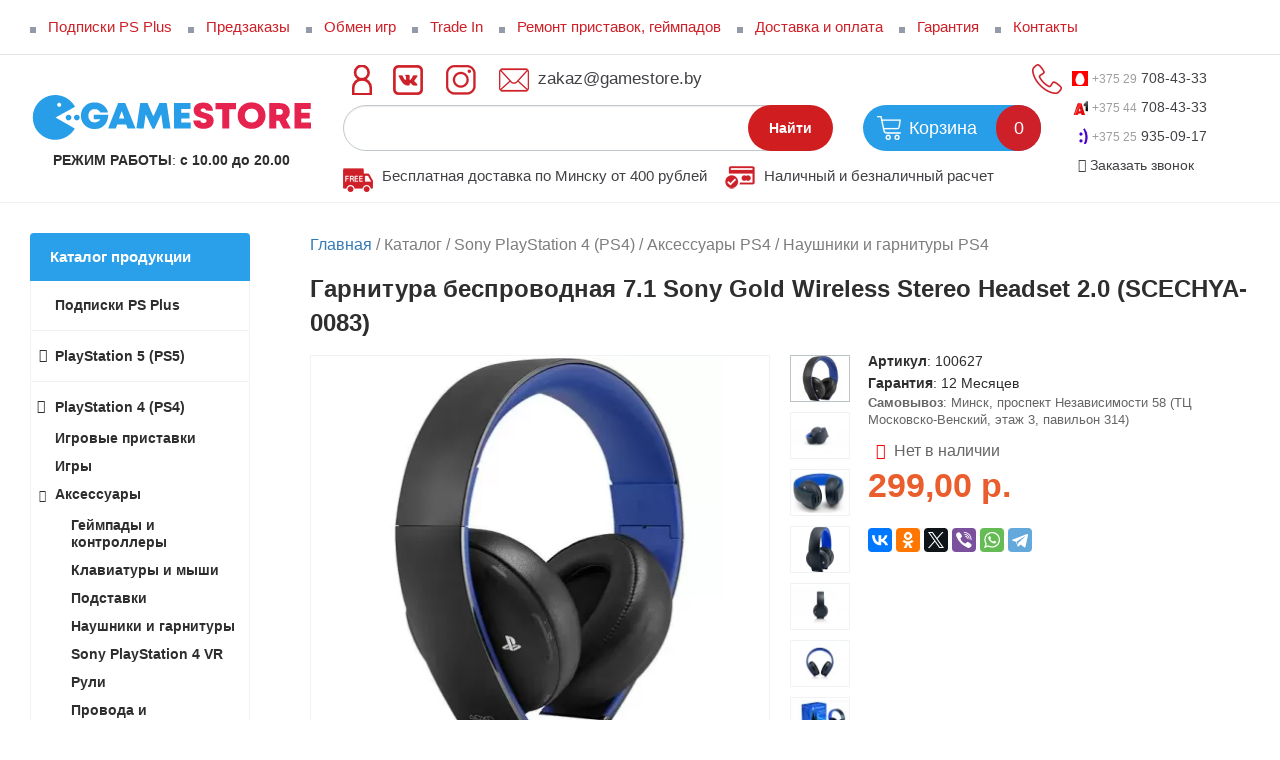

--- FILE ---
content_type: text/html; charset=utf-8
request_url: https://gamestore.by/aksessuary-ps4/garnitura-besprovodnaya-71-sony-gold-wireless-ster1064/
body_size: 20935
content:
<!DOCTYPE HTML>
<html prefix="og: http://ogp.me/ns#" lang="ru">
<head>
<link rel="icon" href="https://gamestore.by/favicon_new.ico" type="image/vnd.microsoft.icon">
<link href="https://gamestore.by/aksessuary-ps4/garnitura-besprovodnaya-71-sony-gold-wireless-ster1064/" rel="canonical">
<meta name="robots" content="all">
<link rel="alternate" type="application/rss+xml" title="RSS" href="https://gamestore.by/news/rss/"><title>Гарнитура беспроводная 7.1 Sony Gold Wireless Stereo Headset 2.0 (SCECHYA-0083) купить в Минске | gamestore.by</title>
<meta charset="utf-8">
<meta content="Russian" name="language">
<meta content="Gamesotre https://gamestore.by/" name="author">
<meta http-equiv="Content-Type" content="text/html; charset=utf-8"><meta property="og:title" content="Гарнитура беспроводная 7.1 Sony Gold Wireless Stereo Headset 2.0 (SCECHYA-0083) купить в Минске | gamestore.by"/>
<meta property="og:description" content="Гарнитура беспроводная 7.1 Sony Gold Wireless Stereo Headset 2.0 (SCECHYA-0083) ✔️купить по⚡️ЦЕНЕ: 299 рублей в Беларуси с ⏩ доставкой. Большой выбор товаров ⭐в интернет магазине gamestore.by"/><meta property="og:type" content="website" />
<meta property="og:image" content="https://gamestore.by//userfls/shop/large/7290_garnitura-besprovodnaya-71-so.webp" />
<meta name="description" content="Гарнитура беспроводная 7.1 Sony Gold Wireless Stereo Headset 2.0 (SCECHYA-0083) ✔️купить по⚡️ЦЕНЕ: 299 рублей в Беларуси с ⏩ доставкой. Большой выбор товаров ⭐в интернет магазине gamestore.by">
<meta name="keywords" content=""><script async src="https://www.googletagmanager.com/gtag/js?id=G-CF3Y6HK5B9"></script><script>  window.dataLayer = window.dataLayer || [];  function gtag(){dataLayer.push(arguments);}  gtag('js', new Date());  gtag('config', 'G-CF3Y6HK5B9');</script>
<meta name="HandheldFriendly" content="True">
<meta name="viewport" content="width=device-width, initial-scale=1">
<meta name="format-detection" content="telephone=no">
        <link rel="preload" href="https://gamestore.by/cache/css/4abffa97a4de5cf71cdefb2e3eeb1168.css" as="style"><link href="https://gamestore.by/cache/css/4abffa97a4de5cf71cdefb2e3eeb1168.css" rel="stylesheet" type="text/css">
<link rel="stylesheet" href="/custom/my/css/product4.css" media="all">
            <link rel="stylesheet" href="/custom/my/css/response.css" media="only screen and (max-width:1100px)">
            <link type="text/css" rel="stylesheet" href="https://gamestore.by/custom/my/css_min/header2.min.css" media="all">
</head>
<body id="page_id">
    <header id="mobile_header" class="fix fixed" style="display:none;">    <div class="header-fix"><div class="header-top">
<div class="container">
<div class="header-top-table table">
<div class="cell">
<div class="header-top-menu">
<div class="header-top-menu__ico"><span></span><span></span><span></span></div>
<div class="header-top-menu-inside" style="display: none;">
<div class="header-top-menu-inside-top">
<div class="header-top-menu-inside-top-table table login">
<div class="cell right-border"><a href="javascript:;" class="header-top-menu-inside-top-enter pl login">Вход</a></div>
<div class="cell"><a href="/registration/" class="header-top-menu-inside-top-register header-top-login-top__link_register">Регистрация</a></div>
</div>
<div class="header-top-menu-inside__close inside_close"></div>
</div><div class="header-top-menu-inside-body">
    <ul class="hl"><li><a href="https://gamestore.by/aktsii-i-skidki/" class="header-top-sub-menu-inside-list__link table"><span class="cell">Акции и скидки</span></a></li><li><a href="https://gamestore.by/predzakazy/" class="header-top-sub-menu-inside-list__link table"><span class="cell">ПРЕДЗАКАЗЫ | SONY, XBOX, NINTENDO </span></a></li><li><a href="https://gamestore.by/katalog/obmen--vykup-igr/" class="header-top-sub-menu-inside-list__link table"><span class="cell">ОБМЕН | ВЫКУП ИГР</span></a></li><li><a href="https://gamestore.by/trade-in/" class="header-top-sub-menu-inside-list__link table"><span class="cell">Trade In</span></a></li><li><a href="https://gamestore.by/podpiski/" class="header-top-sub-menu-inside-list__link table"><span class="cell">Подписки PS Plus</span></a></li> <li><a href="https://gamestore.by/playstation-5-ps5/" class="hl__link  hl__link_submenu table"><span class="cell">PlayStation 5 (PS5)</span></a><ul class="header-top-sub-menu-inside-list">                        <li>
                            <a href="#"
                               class="header-top-sub-menu-inside-list__link header-top-sub-menu-inside-list__link_back table">
                                <span class="cell">
                                    Назад
                                </span>
                            </a>
                        </li><li><a href="https://gamestore.by/igrovye-pristavki-sony-playstation-5-ps5/" class="header-top-sub-menu-inside-list__link table"><span class="cell">Игровые приставки</span></a></li><li><a href="https://gamestore.by/igry-ps5/" class="header-top-sub-menu-inside-list__link table"><span class="cell">Игры</span></a></li><li><a href="https://gamestore.by/aksessuary-ps5/" class="header-top-sub-menu-inside-list__link table"><span class="cell cell_submenu-list_next">Аксессуары</span></a><ul class="header-top-sub-sub-menu-inside-list">                        <li>
                            <a href="#"
                               class="header-top-sub-sub-menu-inside-list__link table header-top-sub-sub-menu-inside-list__link_back">
                                <span class="cell">
                                    Назад
                                </span>
                            </a>
                        </li><li><a href="https://gamestore.by/geympady-sony-dualsense-ps5/" class="header-top-sub-sub-menu-inside-list__link header-top-sub-sub-menu-inside-list__link_submenu table "><span class="cell">Геймпады Sony DualSense</span></a></li><li><a href="https://gamestore.by/aksessuary-ps5/podstavki-ps5/" class="header-top-sub-sub-menu-inside-list__link header-top-sub-sub-menu-inside-list__link_submenu table "><span class="cell">Подставки PS5</span></a></li><li><a href="https://gamestore.by/kamery-dlya-ps5/" class="header-top-sub-sub-menu-inside-list__link header-top-sub-sub-menu-inside-list__link_submenu table "><span class="cell">Камеры</span></a></li><li><a href="https://gamestore.by/zaryadnye-stantsii-ps5/" class="header-top-sub-sub-menu-inside-list__link header-top-sub-sub-menu-inside-list__link_submenu table "><span class="cell">Зарядные станции</span></a></li><li><a href="https://gamestore.by/naushniki-i-garnitury-ps5/" class="header-top-sub-sub-menu-inside-list__link header-top-sub-sub-menu-inside-list__link_submenu table "><span class="cell">Наушники и гарнитуры</span></a></li><li><a href="https://gamestore.by/aksessuary-ps5/playstation-vr-2-dlya-ps5/" class="header-top-sub-sub-menu-inside-list__link header-top-sub-sub-menu-inside-list__link_submenu table "><span class="cell">PlayStation VR2 для (PS5)</span></a></li><li><a href="https://gamestore.by/smennye-paneli-ps5/" class="header-top-sub-sub-menu-inside-list__link header-top-sub-sub-menu-inside-list__link_submenu table "><span class="cell">Сменные панели PS5</span></a></li></ul></li><li><a href="https://gamestore.by/playstation-5-ps5/ssd-m2-dlya-playstation-5ps5/" class="header-top-sub-menu-inside-list__link table"><span class="cell">SSD (M2) для PS5</span></a></li></ul></li><li class="active_child"><a href="https://gamestore.by/sony-playstation-4-ps4/" class="hl__link  hl__link_submenu table"><span class="cell">PlayStation 4 (PS4)</span></a><ul class="header-top-sub-menu-inside-list">                        <li>
                            <a href="#"
                               class="header-top-sub-menu-inside-list__link header-top-sub-menu-inside-list__link_back table">
                                <span class="cell">
                                    Назад
                                </span>
                            </a>
                        </li><li><a href="https://gamestore.by/pristavki-sony-ps4/" class="header-top-sub-menu-inside-list__link table"><span class="cell">Игровые приставки</span></a></li><li><a href="https://gamestore.by/igry-ps4/" class="header-top-sub-menu-inside-list__link table"><span class="cell">Игры</span></a></li><li class="active_child"><a href="https://gamestore.by/aksessuary-ps4/" class="header-top-sub-menu-inside-list__link table"><span class="cell cell_submenu-list_next">Аксессуары</span></a><ul class="header-top-sub-sub-menu-inside-list">                        <li>
                            <a href="#"
                               class="header-top-sub-sub-menu-inside-list__link table header-top-sub-sub-menu-inside-list__link_back">
                                <span class="cell">
                                    Назад
                                </span>
                            </a>
                        </li><li><a href="https://gamestore.by/geympady-ps4/" class="header-top-sub-sub-menu-inside-list__link header-top-sub-sub-menu-inside-list__link_submenu table "><span class="cell">Геймпады и контроллеры</span></a></li><li><a href="https://gamestore.by/klaviatury-i-myshi-ps4/" class="header-top-sub-sub-menu-inside-list__link header-top-sub-sub-menu-inside-list__link_submenu table "><span class="cell">Клавиатуры и мыши</span></a></li><li><a href="https://gamestore.by/podstavki-ps4/" class="header-top-sub-sub-menu-inside-list__link header-top-sub-sub-menu-inside-list__link_submenu table "><span class="cell">Подставки</span></a></li><li class="active_child"><a href="https://gamestore.by/naushniki-ps4/" class="header-top-sub-sub-menu-inside-list__link header-top-sub-sub-menu-inside-list__link_submenu table "><span class="cell">Наушники и гарнитуры</span></a></li><li><a href="https://gamestore.by/sony-playstation-vr-ps4/" class="header-top-sub-sub-menu-inside-list__link header-top-sub-sub-menu-inside-list__link_submenu table "><span class="cell">Sony PlayStation 4 VR </span></a></li><li><a href="https://gamestore.by/ruli-playstation-4-ps4/" class="header-top-sub-sub-menu-inside-list__link header-top-sub-sub-menu-inside-list__link_submenu table "><span class="cell">Рули</span></a></li><li><a href="https://gamestore.by/provoda-i-perekhodniki-ps4/" class="header-top-sub-sub-menu-inside-list__link header-top-sub-sub-menu-inside-list__link_submenu table "><span class="cell">Провода и переходники</span></a></li><li><a href="https://gamestore.by/komplektuyuschie-ps4/" class="header-top-sub-sub-menu-inside-list__link header-top-sub-sub-menu-inside-list__link_submenu table "><span class="cell">Комплектующие, прочие</span></a></li><li><a href="https://gamestore.by/chekhly-i-stiki-dlya-geympadov-sony-ps4/" class="header-top-sub-sub-menu-inside-list__link header-top-sub-sub-menu-inside-list__link_submenu table "><span class="cell">Чехлы и стики для геймпадов</span></a></li><li><a href="https://gamestore.by/aksessuary-ps4/zaryadnye-stantsii-ps4/" class="header-top-sub-sub-menu-inside-list__link header-top-sub-sub-menu-inside-list__link_submenu table "><span class="cell">Зарядные станции</span></a></li><li><a href="https://gamestore.by/aksessuary-ps4/nakladki-na-stiki-ps4/" class="header-top-sub-sub-menu-inside-list__link header-top-sub-sub-menu-inside-list__link_submenu table "><span class="cell">Накладки на стики</span></a></li></ul></li></ul></li> <li><a href="https://gamestore.by/playstation-3-ps3/" class="hl__link  hl__link_submenu table"><span class="cell">PlayStation 3 (PS3)</span></a><ul class="header-top-sub-menu-inside-list">                        <li>
                            <a href="#"
                               class="header-top-sub-menu-inside-list__link header-top-sub-menu-inside-list__link_back table">
                                <span class="cell">
                                    Назад
                                </span>
                            </a>
                        </li><li><a href="https://gamestore.by/igry-ps3/" class="header-top-sub-menu-inside-list__link table"><span class="cell">Игры</span></a></li><li><a href="https://gamestore.by/aksessuary-ps3/" class="header-top-sub-menu-inside-list__link table"><span class="cell cell_submenu-list_next">Аксессуары</span></a><ul class="header-top-sub-sub-menu-inside-list">                        <li>
                            <a href="#"
                               class="header-top-sub-sub-menu-inside-list__link table header-top-sub-sub-menu-inside-list__link_back">
                                <span class="cell">
                                    Назад
                                </span>
                            </a>
                        </li><li><a href="https://gamestore.by/geympady-ps3/" class="header-top-sub-sub-menu-inside-list__link header-top-sub-sub-menu-inside-list__link_submenu table "><span class="cell">Геймпады и контроллеры</span></a></li><li><a href="https://gamestore.by/provoda-i-perekhodniki-ps3/" class="header-top-sub-sub-menu-inside-list__link header-top-sub-sub-menu-inside-list__link_submenu table "><span class="cell">Провода и переходники</span></a></li><li><a href="https://gamestore.by/ruli-ps3/" class="header-top-sub-sub-menu-inside-list__link header-top-sub-sub-menu-inside-list__link_submenu table "><span class="cell">Рули</span></a></li><li><a href="https://gamestore.by/podstavki-i-krepleniya-ps3/" class="header-top-sub-sub-menu-inside-list__link header-top-sub-sub-menu-inside-list__link_submenu table "><span class="cell">Подставки и крепления</span></a></li><li><a href="https://gamestore.by/nakladki-na-stiki-ps3/" class="header-top-sub-sub-menu-inside-list__link header-top-sub-sub-menu-inside-list__link_submenu table "><span class="cell">Накладки на стики</span></a></li><li><a href="https://gamestore.by/kontrollery-dvizheniya-ps3/" class="header-top-sub-sub-menu-inside-list__link header-top-sub-sub-menu-inside-list__link_submenu table "><span class="cell">Контроллеры движения</span></a></li><li><a href="https://gamestore.by/zaryadki-i-akkumulyatory-ps3/" class="header-top-sub-sub-menu-inside-list__link header-top-sub-sub-menu-inside-list__link_submenu table "><span class="cell">Зарядки и аккумуляторы</span></a></li><li><a href="https://gamestore.by/drugoe-ps3/" class="header-top-sub-sub-menu-inside-list__link header-top-sub-sub-menu-inside-list__link_submenu table "><span class="cell">Другое</span></a></li></ul></li><li><a href="https://gamestore.by/pristavki-sony-playstation-3-ps3/" class="header-top-sub-menu-inside-list__link table"><span class="cell">Игровые приставки</span></a></li></ul></li> <li><a href="https://gamestore.by/nintendo-switch-2-NS2/" class="hl__link  hl__link_submenu table"><span class="cell">Nintendo Switch 2</span></a><ul class="header-top-sub-menu-inside-list">                        <li>
                            <a href="#"
                               class="header-top-sub-menu-inside-list__link header-top-sub-menu-inside-list__link_back table">
                                <span class="cell">
                                    Назад
                                </span>
                            </a>
                        </li><li><a href="https://gamestore.by/nintendo-switch-2/" class="header-top-sub-menu-inside-list__link table"><span class="cell">Приставки Nintendo Switch 2</span></a></li><li><a href="https://gamestore.by/igry-nintendo-switch-2/" class="header-top-sub-menu-inside-list__link table"><span class="cell">Игры Switch 2</span></a></li><li><a href="https://gamestore.by/aksessuary-nintendo-switch-2/" class="header-top-sub-menu-inside-list__link table"><span class="cell cell_submenu-list_next">Аксессуары Nintendo Switch 2</span></a><ul class="header-top-sub-sub-menu-inside-list">                        <li>
                            <a href="#"
                               class="header-top-sub-sub-menu-inside-list__link table header-top-sub-sub-menu-inside-list__link_back">
                                <span class="cell">
                                    Назад
                                </span>
                            </a>
                        </li><li><a href="https://gamestore.by/zaryadnye-ustroystva-nintendo-switch-2/" class="header-top-sub-sub-menu-inside-list__link header-top-sub-sub-menu-inside-list__link_submenu table "><span class="cell">Зарядные устройства Nintendo Switch 2</span></a></li><li><a href="https://gamestore.by/joy-con-dlya-nintendo-switch-2/" class="header-top-sub-sub-menu-inside-list__link header-top-sub-sub-menu-inside-list__link_submenu table "><span class="cell">Joy-Con для Nintendo Switch 2</span></a></li><li><a href="https://gamestore.by/chekhly-sumki-keysy-nintendo-switch-2/" class="header-top-sub-sub-menu-inside-list__link header-top-sub-sub-menu-inside-list__link_submenu table "><span class="cell">Чехлы, сумки, кейсы Nintendo Switch 2</span></a></li><li><a href="https://gamestore.by/karty-pamyati-nintendo-switch-2/" class="header-top-sub-sub-menu-inside-list__link header-top-sub-sub-menu-inside-list__link_submenu table "><span class="cell">Карты памяти Nintendo Switch 2</span></a></li></ul></li></ul></li> <li><a href="https://gamestore.by/nintendo-switch/" class="hl__link  hl__link_submenu table"><span class="cell">Nintendo Switch</span></a><ul class="header-top-sub-menu-inside-list">                        <li>
                            <a href="#"
                               class="header-top-sub-menu-inside-list__link header-top-sub-menu-inside-list__link_back table">
                                <span class="cell">
                                    Назад
                                </span>
                            </a>
                        </li><li><a href="https://gamestore.by/pristavki-nintendo-switch/" class="header-top-sub-menu-inside-list__link table"><span class="cell">Игровые приставки</span></a></li><li><a href="https://gamestore.by/igry-nintendo-switch/" class="header-top-sub-menu-inside-list__link table"><span class="cell">Игры Switch</span></a></li><li><a href="https://gamestore.by/aksessuary-nintendo-switch/" class="header-top-sub-menu-inside-list__link table"><span class="cell cell_submenu-list_next">Аксессуары</span></a><ul class="header-top-sub-sub-menu-inside-list">                        <li>
                            <a href="#"
                               class="header-top-sub-sub-menu-inside-list__link table header-top-sub-sub-menu-inside-list__link_back">
                                <span class="cell">
                                    Назад
                                </span>
                            </a>
                        </li><li><a href="https://gamestore.by/geympady-i-kontrollery-nintendo-switch/" class="header-top-sub-sub-menu-inside-list__link header-top-sub-sub-menu-inside-list__link_submenu table "><span class="cell">Геймпады и контроллеры</span></a></li><li><a href="https://gamestore.by/naushniki-i-garnitury-nintendo-switch/" class="header-top-sub-sub-menu-inside-list__link header-top-sub-sub-menu-inside-list__link_submenu table "><span class="cell">Наушники и гарнитуры</span></a></li><li><a href="https://gamestore.by/zaschitnye-styokla-i-plyonki-nintendo-switch/" class="header-top-sub-sub-menu-inside-list__link header-top-sub-sub-menu-inside-list__link_submenu table "><span class="cell">Защитные стёкла и плёнки</span></a></li><li><a href="https://gamestore.by/chekhly-i-nakladki-nintendo-switch/" class="header-top-sub-sub-menu-inside-list__link header-top-sub-sub-menu-inside-list__link_submenu table "><span class="cell">Чехлы и накладки</span></a></li><li><a href="https://gamestore.by/provoda-i-perekhodniki-nintendo-switch/" class="header-top-sub-sub-menu-inside-list__link header-top-sub-sub-menu-inside-list__link_submenu table "><span class="cell">Провода и переходники</span></a></li><li><a href="https://gamestore.by/drugoe-nintendo-switch/" class="header-top-sub-sub-menu-inside-list__link header-top-sub-sub-menu-inside-list__link_submenu table "><span class="cell">Другое</span></a></li><li><a href="https://gamestore.by/zaryadnye-ustroystva-nintendo-switch/" class="header-top-sub-sub-menu-inside-list__link header-top-sub-sub-menu-inside-list__link_submenu table "><span class="cell">Зарядные устройства</span></a></li><li><a href="https://gamestore.by/nabory-aksessuarov-nintendo-switch/" class="header-top-sub-sub-menu-inside-list__link header-top-sub-sub-menu-inside-list__link_submenu table "><span class="cell">Наборы Аксессуаров</span></a></li><li><a href="https://gamestore.by/aksessuary-nintendo-switch/karty-pamyati/" class="header-top-sub-sub-menu-inside-list__link header-top-sub-sub-menu-inside-list__link_submenu table "><span class="cell">Карты памяти</span></a></li><li><a href="https://gamestore.by/aksessuary-nintendo-switch/joy-con-dlya-nintendo-switch/" class="header-top-sub-sub-menu-inside-list__link header-top-sub-sub-menu-inside-list__link_submenu table "><span class="cell">Joy-Con для Nintendo Switch</span></a></li></ul></li><li><a href="https://gamestore.by/shop/nintendo-switch/amiibo-interaktivnye-figurki/" class="header-top-sub-menu-inside-list__link table"><span class="cell">Amiibo Интерактивные фигурки</span></a></li></ul></li><li><a href="https://gamestore.by/steam-machine/" class="header-top-sub-menu-inside-list__link table"><span class="cell">Steam Machine</span></a></li> <li><a href="https://gamestore.by/xbox-series-x/" class="hl__link  hl__link_submenu table"><span class="cell">Xbox Series X|S</span></a><ul class="header-top-sub-menu-inside-list">                        <li>
                            <a href="#"
                               class="header-top-sub-menu-inside-list__link header-top-sub-menu-inside-list__link_back table">
                                <span class="cell">
                                    Назад
                                </span>
                            </a>
                        </li><li><a href="https://gamestore.by/igrovye-pristavki-xbox-series-x/" class="header-top-sub-menu-inside-list__link table"><span class="cell">Игровые приставки</span></a></li><li><a href="https://gamestore.by/igry-xbox-series-x/" class="header-top-sub-menu-inside-list__link table"><span class="cell">Игры</span></a></li><li><a href="https://gamestore.by/aksessuary-xbox-series-x/" class="header-top-sub-menu-inside-list__link table"><span class="cell cell_submenu-list_next">Аксессуары</span></a><ul class="header-top-sub-sub-menu-inside-list">                        <li>
                            <a href="#"
                               class="header-top-sub-sub-menu-inside-list__link table header-top-sub-sub-menu-inside-list__link_back">
                                <span class="cell">
                                    Назад
                                </span>
                            </a>
                        </li><li><a href="https://gamestore.by/geympady-xbox-series-x--s/" class="header-top-sub-sub-menu-inside-list__link header-top-sub-sub-menu-inside-list__link_submenu table "><span class="cell">Геймпады XBOX Series X|S </span></a></li><li><a href="https://gamestore.by/aksessuary-xbox-series-x/naushniki-garnitury-xbox-series-xs/" class="header-top-sub-sub-menu-inside-list__link header-top-sub-sub-menu-inside-list__link_submenu table "><span class="cell">Наушники, гарнитуры Xbox Series X|S</span></a></li></ul></li></ul></li> <li><a href="https://gamestore.by/xbox-one/" class="hl__link  hl__link_submenu table"><span class="cell">Xbox One</span></a><ul class="header-top-sub-menu-inside-list">                        <li>
                            <a href="#"
                               class="header-top-sub-menu-inside-list__link header-top-sub-menu-inside-list__link_back table">
                                <span class="cell">
                                    Назад
                                </span>
                            </a>
                        </li><li><a href="https://gamestore.by/pristavki-xbox-one/" class="header-top-sub-menu-inside-list__link table"><span class="cell">Игровые приставки</span></a></li><li><a href="https://gamestore.by/igry-xbox-one/" class="header-top-sub-menu-inside-list__link table"><span class="cell">Игры</span></a></li><li><a href="https://gamestore.by/aksessuary-xbox-one/" class="header-top-sub-menu-inside-list__link table"><span class="cell cell_submenu-list_next">Аксессуары</span></a><ul class="header-top-sub-sub-menu-inside-list">                        <li>
                            <a href="#"
                               class="header-top-sub-sub-menu-inside-list__link table header-top-sub-sub-menu-inside-list__link_back">
                                <span class="cell">
                                    Назад
                                </span>
                            </a>
                        </li><li><a href="https://gamestore.by/geympady-xbox-one/" class="header-top-sub-sub-menu-inside-list__link header-top-sub-sub-menu-inside-list__link_submenu table "><span class="cell">Геймпады и контроллеры</span></a></li><li><a href="https://gamestore.by/zaryadnye-stantsii-i-akkumulyatory-xbox-one/" class="header-top-sub-sub-menu-inside-list__link header-top-sub-sub-menu-inside-list__link_submenu table "><span class="cell">Зарядные станции и аккумуляторы</span></a></li><li><a href="https://gamestore.by/naushniki-xbox-one/" class="header-top-sub-sub-menu-inside-list__link header-top-sub-sub-menu-inside-list__link_submenu table "><span class="cell">Наушники, гарнитуры</span></a></li><li><a href="https://gamestore.by/podstavki-i-krepleniya-xbox-one/" class="header-top-sub-sub-menu-inside-list__link header-top-sub-sub-menu-inside-list__link_submenu table "><span class="cell">Подставки и крепления</span></a></li><li><a href="https://gamestore.by/nakladki-na-stiki-xbox-one/" class="header-top-sub-sub-menu-inside-list__link header-top-sub-sub-menu-inside-list__link_submenu table "><span class="cell">Накладки на стики, чехлы</span></a></li><li><a href="https://gamestore.by/kinect-20-xbox-one/" class="header-top-sub-sub-menu-inside-list__link header-top-sub-sub-menu-inside-list__link_submenu table "><span class="cell">Kinect 2.0</span></a></li><li><a href="https://gamestore.by/provoda-i-perekhodniki-xbox-one/" class="header-top-sub-sub-menu-inside-list__link header-top-sub-sub-menu-inside-list__link_submenu table "><span class="cell">Провода и переходники</span></a></li><li><a href="https://gamestore.by/ruli-xbox-one/" class="header-top-sub-sub-menu-inside-list__link header-top-sub-sub-menu-inside-list__link_submenu table "><span class="cell">Рули</span></a></li><li><a href="https://gamestore.by/bloki-pitaniya-xbox-one/" class="header-top-sub-sub-menu-inside-list__link header-top-sub-sub-menu-inside-list__link_submenu table "><span class="cell">Блоки питания</span></a></li><li><a href="https://gamestore.by/drugoe-dlya-xbox-one/" class="header-top-sub-sub-menu-inside-list__link header-top-sub-sub-menu-inside-list__link_submenu table "><span class="cell">Другое</span></a></li></ul></li></ul></li> <li><a href="https://gamestore.by/xbox-360/" class="hl__link  hl__link_submenu table"><span class="cell">Xbox 360</span></a><ul class="header-top-sub-menu-inside-list">                        <li>
                            <a href="#"
                               class="header-top-sub-menu-inside-list__link header-top-sub-menu-inside-list__link_back table">
                                <span class="cell">
                                    Назад
                                </span>
                            </a>
                        </li><li><a href="https://gamestore.by/igry-xbox-360/" class="header-top-sub-menu-inside-list__link table"><span class="cell">Игры</span></a></li><li><a href="https://gamestore.by/aksessuary-xbox-360/" class="header-top-sub-menu-inside-list__link table"><span class="cell cell_submenu-list_next">Аксессуары</span></a><ul class="header-top-sub-sub-menu-inside-list">                        <li>
                            <a href="#"
                               class="header-top-sub-sub-menu-inside-list__link table header-top-sub-sub-menu-inside-list__link_back">
                                <span class="cell">
                                    Назад
                                </span>
                            </a>
                        </li><li><a href="https://gamestore.by/geympady-i-kontrollery-xbox-360/" class="header-top-sub-sub-menu-inside-list__link header-top-sub-sub-menu-inside-list__link_submenu table "><span class="cell">Геймпады и контроллеры</span></a></li><li><a href="https://gamestore.by/bloki-pitaniya-xbox-360/" class="header-top-sub-sub-menu-inside-list__link header-top-sub-sub-menu-inside-list__link_submenu table "><span class="cell">Блоки питания</span></a></li><li><a href="https://gamestore.by/nakladki-na-stiki-xbox-360/" class="header-top-sub-sub-menu-inside-list__link header-top-sub-sub-menu-inside-list__link_submenu table "><span class="cell">Накладки на стики</span></a></li><li><a href="https://gamestore.by/zhestkie-diski-xbox-360/" class="header-top-sub-sub-menu-inside-list__link header-top-sub-sub-menu-inside-list__link_submenu table "><span class="cell">Жесткие диски</span></a></li><li><a href="https://gamestore.by/ruli-xbox-360/" class="header-top-sub-sub-menu-inside-list__link header-top-sub-sub-menu-inside-list__link_submenu table "><span class="cell">Рули</span></a></li><li><a href="https://gamestore.by/kinect-xbox-360/" class="header-top-sub-sub-menu-inside-list__link header-top-sub-sub-menu-inside-list__link_submenu table "><span class="cell">Kinect</span></a></li><li><a href="https://gamestore.by/provoda-i-perekhodniki-xbox-360/" class="header-top-sub-sub-menu-inside-list__link header-top-sub-sub-menu-inside-list__link_submenu table "><span class="cell">Провода и переходники</span></a></li><li><a href="https://gamestore.by/zaryadnye-ustroystva-xbox-360/" class="header-top-sub-sub-menu-inside-list__link header-top-sub-sub-menu-inside-list__link_submenu table "><span class="cell">Зарядные устройства</span></a></li><li><a href="https://gamestore.by/drugoe-xbox-360/" class="header-top-sub-sub-menu-inside-list__link header-top-sub-sub-menu-inside-list__link_submenu table "><span class="cell">Другое</span></a></li><li><a href="https://gamestore.by/naushniki-i-garnitury-xbox-360/" class="header-top-sub-sub-menu-inside-list__link header-top-sub-sub-menu-inside-list__link_submenu table "><span class="cell">Наушники и гарнитуры</span></a></li><li><a href="https://gamestore.by/podstavki-i-krepleniya-xbox-360/" class="header-top-sub-sub-menu-inside-list__link header-top-sub-sub-menu-inside-list__link_submenu table "><span class="cell">Подставки и крепления</span></a></li></ul></li><li><a href="https://gamestore.by/xbox-360/igrovye-pristavki-microsoft-xbox-360-slim/" class="header-top-sub-menu-inside-list__link table"><span class="cell">Игровые приставки</span></a></li></ul></li> <li><a href="https://gamestore.by/retro-konsoli-81632-bit/" class="hl__link  hl__link_submenu table"><span class="cell">Ретро консоли 8,16,32</span></a><ul class="header-top-sub-menu-inside-list">                        <li>
                            <a href="#"
                               class="header-top-sub-menu-inside-list__link header-top-sub-menu-inside-list__link_back table">
                                <span class="cell">
                                    Назад
                                </span>
                            </a>
                        </li><li><a href="https://gamestore.by/dendy-8-bit/" class="header-top-sub-menu-inside-list__link table"><span class="cell cell_submenu-list_next">Dendy 8 бит</span></a><ul class="header-top-sub-sub-menu-inside-list">                        <li>
                            <a href="#"
                               class="header-top-sub-sub-menu-inside-list__link table header-top-sub-sub-menu-inside-list__link_back">
                                <span class="cell">
                                    Назад
                                </span>
                            </a>
                        </li><li><a href="https://gamestore.by/pristavki-dendy-8-bit/" class="header-top-sub-sub-menu-inside-list__link header-top-sub-sub-menu-inside-list__link_submenu table "><span class="cell">Игровые приставки</span></a></li><li><a href="https://gamestore.by/aksessuary-dendy-8-bit/" class="header-top-sub-sub-menu-inside-list__link header-top-sub-sub-menu-inside-list__link_submenu table "><span class="cell">Аксессуары</span></a></li></ul></li><li><a href="https://gamestore.by/sega-16-bit/" class="header-top-sub-menu-inside-list__link table"><span class="cell cell_submenu-list_next">SEGA 16 бит</span></a><ul class="header-top-sub-sub-menu-inside-list">                        <li>
                            <a href="#"
                               class="header-top-sub-sub-menu-inside-list__link table header-top-sub-sub-menu-inside-list__link_back">
                                <span class="cell">
                                    Назад
                                </span>
                            </a>
                        </li><li><a href="https://gamestore.by/pristavki-sega-mega-drive-16-bit/" class="header-top-sub-sub-menu-inside-list__link header-top-sub-sub-menu-inside-list__link_submenu table "><span class="cell">Игровые приставки</span></a></li><li><a href="https://gamestore.by/aksessuary-sega-16-bit/" class="header-top-sub-sub-menu-inside-list__link header-top-sub-sub-menu-inside-list__link_submenu table "><span class="cell">Аксессуары</span></a></li></ul></li><li><a href="https://gamestore.by/playstation-classic/" class="header-top-sub-menu-inside-list__link table"><span class="cell">PlayStation Classic</span></a></li><li><a href="https://gamestore.by/retro-konsoli-81632-bit/raznye-retro-konsoli/" class="header-top-sub-menu-inside-list__link table"><span class="cell">Разные ретро консоли</span></a></li><li><a href="https://gamestore.by/nintendo-3ds/" class="header-top-sub-menu-inside-list__link table"><span class="cell">Nintendo 3DS</span></a></li><li><a href="https://gamestore.by/sony-playstation-portable-psp-3000/" class="header-top-sub-menu-inside-list__link table"><span class="cell">Sony PlayStation Portable (PSP-3000)</span></a></li></ul></li><li><a href="https://gamestore.by/steam-deck/" class="header-top-sub-menu-inside-list__link table"><span class="cell">Steam Deck</span></a></li><li><a href="https://gamestore.by/asus-rog-ally/" class="header-top-sub-menu-inside-list__link table"><span class="cell">ASUS ROG Ally</span></a></li><li><a href="https://gamestore.by/lego-konstruktory/" class="header-top-sub-menu-inside-list__link table"><span class="cell">LEGO Конструкторы </span></a></li><li><a href="https://gamestore.by/lenovo-legion-go/" class="header-top-sub-menu-inside-list__link table"><span class="cell">Lenovo Legion Go</span></a></li><li><a href="https://gamestore.by/koshelki-dlya-kriptovalyut/" class="header-top-sub-menu-inside-list__link table"><span class="cell">Кошельки для криптовалют</span></a></li><li><a href="https://gamestore.by/ochki-virtualnoy-realnosti/" class="header-top-sub-menu-inside-list__link table"><span class="cell">Очки виртуальной реальности</span></a></li> <li><a href="https://gamestore.by/karty-oplaty-playstation-xbox/" class="hl__link  hl__link_submenu table"><span class="cell">Карты оплаты PS|XBOX</span></a><ul class="header-top-sub-menu-inside-list">                        <li>
                            <a href="#"
                               class="header-top-sub-menu-inside-list__link header-top-sub-menu-inside-list__link_back table">
                                <span class="cell">
                                    Назад
                                </span>
                            </a>
                        </li><li><a href="https://gamestore.by/karty-oplaty-playstation/" class="header-top-sub-menu-inside-list__link table"><span class="cell">Карты оплаты PS4|PS5</span></a></li><li><a href="https://gamestore.by/karty-oplaty-microsoft-xbox/" class="header-top-sub-menu-inside-list__link table"><span class="cell">Карты оплаты XBOX</span></a></li></ul></li> <li><a href="https://gamestore.by/pc-gaming/" class="hl__link  hl__link_submenu table"><span class="cell">PC Gaming</span></a><ul class="header-top-sub-menu-inside-list">                        <li>
                            <a href="#"
                               class="header-top-sub-menu-inside-list__link header-top-sub-menu-inside-list__link_back table">
                                <span class="cell">
                                    Назад
                                </span>
                            </a>
                        </li><li><a href="https://gamestore.by/pc-igry/" class="header-top-sub-menu-inside-list__link table"><span class="cell">PC игры</span></a></li><li><a href="https://gamestore.by/pc-aksessuary/" class="header-top-sub-menu-inside-list__link table"><span class="cell cell_submenu-list_next">PC аксессуары</span></a><ul class="header-top-sub-sub-menu-inside-list">                        <li>
                            <a href="#"
                               class="header-top-sub-sub-menu-inside-list__link table header-top-sub-sub-menu-inside-list__link_back">
                                <span class="cell">
                                    Назад
                                </span>
                            </a>
                        </li><li><a href="https://gamestore.by/myshi/" class="header-top-sub-sub-menu-inside-list__link header-top-sub-sub-menu-inside-list__link_submenu table "><span class="cell">Мыши</span></a></li><li><a href="https://gamestore.by/klaviatury/" class="header-top-sub-sub-menu-inside-list__link header-top-sub-sub-menu-inside-list__link_submenu table "><span class="cell">Клавиатуры</span></a></li><li><a href="https://gamestore.by/geympady/" class="header-top-sub-sub-menu-inside-list__link header-top-sub-sub-menu-inside-list__link_submenu table "><span class="cell">Геймпады</span></a></li><li><a href="https://gamestore.by/garnitury-i-naushniki/" class="header-top-sub-sub-menu-inside-list__link header-top-sub-sub-menu-inside-list__link_submenu table "><span class="cell">Гарнитуры и наушники </span></a></li><li><a href="https://gamestore.by/kovriki-dlya-myshi/" class="header-top-sub-sub-menu-inside-list__link header-top-sub-sub-menu-inside-list__link_submenu table "><span class="cell">Коврики для мыши </span></a></li><li><a href="https://gamestore.by/pc-aksessuary/podstavka-dlya-noutbuka/" class="header-top-sub-sub-menu-inside-list__link header-top-sub-sub-menu-inside-list__link_submenu table "><span class="cell">Подставка для ноутбука </span></a></li><li><a href="https://gamestore.by/ruli-igrovye-dlya-pk/" class="header-top-sub-sub-menu-inside-list__link header-top-sub-sub-menu-inside-list__link_submenu table "><span class="cell">Рули игровые для ПК</span></a></li></ul></li><li><a href="https://gamestore.by/hyper-x--kingston/" class="header-top-sub-menu-inside-list__link table"><span class="cell cell_submenu-list_next">HYPER X | Kingston</span></a><ul class="header-top-sub-sub-menu-inside-list">                        <li>
                            <a href="#"
                               class="header-top-sub-sub-menu-inside-list__link table header-top-sub-sub-menu-inside-list__link_back">
                                <span class="cell">
                                    Назад
                                </span>
                            </a>
                        </li><li><a href="https://gamestore.by/garnitury-hyperx/" class="header-top-sub-sub-menu-inside-list__link header-top-sub-sub-menu-inside-list__link_submenu table "><span class="cell">Гарнитуры</span></a></li><li><a href="https://gamestore.by/klaviatury-hyperx/" class="header-top-sub-sub-menu-inside-list__link header-top-sub-sub-menu-inside-list__link_submenu table "><span class="cell">Клавиатуры</span></a></li><li><a href="https://gamestore.by/myshi-hyperx/" class="header-top-sub-sub-menu-inside-list__link header-top-sub-sub-menu-inside-list__link_submenu table "><span class="cell">Мыши</span></a></li><li><a href="https://gamestore.by/kovriki-dlya-myshi-hyperx/" class="header-top-sub-sub-menu-inside-list__link header-top-sub-sub-menu-inside-list__link_submenu table "><span class="cell">Коврики для мыши</span></a></li><li><a href="https://gamestore.by/mikrofony-hyperx/" class="header-top-sub-sub-menu-inside-list__link header-top-sub-sub-menu-inside-list__link_submenu table "><span class="cell">Микрофоны</span></a></li></ul></li><li><a href="https://gamestore.by/pc-gaming/igrovye-kresla/" class="header-top-sub-menu-inside-list__link table"><span class="cell">Игровые Кресла</span></a></li></ul></li> <li><a href="https://gamestore.by/suvenirnaya-produktsiya/" class="hl__link  hl__link_submenu table"><span class="cell">Сувенирная продукция</span></a><ul class="header-top-sub-menu-inside-list">                        <li>
                            <a href="#"
                               class="header-top-sub-menu-inside-list__link header-top-sub-menu-inside-list__link_back table">
                                <span class="cell">
                                    Назад
                                </span>
                            </a>
                        </li><li><a href="https://gamestore.by/nastolnye-igry/" class="header-top-sub-menu-inside-list__link table"><span class="cell">Настольные игры</span></a></li><li><a href="https://gamestore.by/posuda/" class="header-top-sub-menu-inside-list__link table"><span class="cell">Посуда</span></a></li><li><a href="https://gamestore.by/sumki-i-ryukzaki-dlya-geymerov/" class="header-top-sub-menu-inside-list__link table"><span class="cell">Сумки и рюкзаки для геймеров</span></a></li><li><a href="https://gamestore.by/kantselyariya/" class="header-top-sub-menu-inside-list__link table"><span class="cell">Канцелярия</span></a></li></ul></li> <li><a href="https://gamestore.by/kollektsii-figurok/" class="hl__link  hl__link_submenu table"><span class="cell">Коллекции фигурок</span></a><ul class="header-top-sub-menu-inside-list">                        <li>
                            <a href="#"
                               class="header-top-sub-menu-inside-list__link header-top-sub-menu-inside-list__link_back table">
                                <span class="cell">
                                    Назад
                                </span>
                            </a>
                        </li><li><a href="https://gamestore.by/amiibo/" class="header-top-sub-menu-inside-list__link table"><span class="cell">Amiibo</span></a></li><li><a href="https://gamestore.by/funko-pop/" class="header-top-sub-menu-inside-list__link table"><span class="cell">Funko POP</span></a></li><li><a href="https://gamestore.by/skylanders/" class="header-top-sub-menu-inside-list__link table"><span class="cell">Skylanders</span></a></li><li><a href="https://gamestore.by/totaku/" class="header-top-sub-menu-inside-list__link table"><span class="cell">Totaku</span></a></li><li><a href="https://gamestore.by/personazhi-igr/" class="header-top-sub-menu-inside-list__link table"><span class="cell">Персонажи игр</span></a></li><li><a href="https://gamestore.by/kollektsii-figurok/the-noble-collection/" class="header-top-sub-menu-inside-list__link table"><span class="cell">The Noble Collection</span></a></li></ul></li> <li><a href="https://gamestore.by/elektronika/" class="hl__link  hl__link_submenu table"><span class="cell">Электроника</span></a><ul class="header-top-sub-menu-inside-list">                        <li>
                            <a href="#"
                               class="header-top-sub-menu-inside-list__link header-top-sub-menu-inside-list__link_back table">
                                <span class="cell">
                                    Назад
                                </span>
                            </a>
                        </li><li><a href="https://gamestore.by/naushniki/" class="header-top-sub-menu-inside-list__link table"><span class="cell">Наушники</span></a></li><li><a href="https://gamestore.by/roboty-pylesosy/" class="header-top-sub-menu-inside-list__link table"><span class="cell">Роботы-пылесосы</span></a></li><li><a href="https://gamestore.by/umnye-ochki/" class="header-top-sub-menu-inside-list__link table"><span class="cell">Умные Очки</span></a></li><li><a href="https://gamestore.by/kvadrokoptery/" class="header-top-sub-menu-inside-list__link table"><span class="cell">Квадрокоптеры</span></a></li><li><a href="https://gamestore.by/elektronika/mediapleery-i-tv-pristavki/" class="header-top-sub-menu-inside-list__link table"><span class="cell">Медиаплееры и ТВ-приставки</span></a></li><li><a href="https://gamestore.by/portativnaya-akustika--kolonki/" class="header-top-sub-menu-inside-list__link table"><span class="cell cell_submenu-list_next">Портативная акустика | Колонки (JBL, ЯНДЕКС)</span></a><ul class="header-top-sub-sub-menu-inside-list">                        <li>
                            <a href="#"
                               class="header-top-sub-sub-menu-inside-list__link table header-top-sub-sub-menu-inside-list__link_back">
                                <span class="cell">
                                    Назад
                                </span>
                            </a>
                        </li><li><a href="https://gamestore.by/umnye-kolonki-yandeks/" class="header-top-sub-sub-menu-inside-list__link header-top-sub-sub-menu-inside-list__link_submenu table "><span class="cell">Умные колонки Яндекс</span></a></li><li><a href="https://gamestore.by/besprovodnye-i-portativnye-kolonki-jbl/" class="header-top-sub-sub-menu-inside-list__link header-top-sub-sub-menu-inside-list__link_submenu table "><span class="cell">Беспроводные колонки JBL</span></a></li></ul></li></ul></li> <li><a href="https://gamestore.by/tekhnika-dlya-kukhni-i-doma/" class="hl__link  hl__link_submenu table"><span class="cell">Техника для кухни и дома</span></a><ul class="header-top-sub-menu-inside-list">                        <li>
                            <a href="#"
                               class="header-top-sub-menu-inside-list__link header-top-sub-menu-inside-list__link_back table">
                                <span class="cell">
                                    Назад
                                </span>
                            </a>
                        </li><li><a href="https://gamestore.by/gazovye-varochnye-paneli/" class="header-top-sub-menu-inside-list__link table"><span class="cell">Газовые варочные панели</span></a></li><li><a href="https://gamestore.by/elektricheskie-varochnye-paneli/" class="header-top-sub-menu-inside-list__link table"><span class="cell">Электрические варочные панели</span></a></li><li><a href="https://gamestore.by/elektrogrili/" class="header-top-sub-menu-inside-list__link table"><span class="cell">Электрогрили</span></a></li></ul></li><li><a href="https://gamestore.by/android-ios-igrovye-aksessuary/" class="header-top-sub-menu-inside-list__link table"><span class="cell">Android, ios игровые аксессуары</span></a></li><li><a href="https://gamestore.by/saundtreki-igr-vinil-game-ost/" class="header-top-sub-menu-inside-list__link table"><span class="cell">Саундтреки игр (Vinyl game OST)</span></a></li></ul></div></div>
                        </div>
                    </div>
                    <div class="cell header-logo">
                        <a href="/" class="header-top__logo">
                            <img src="/custom/my/images/logo_end2.svg" title="GameStore.by"
                                 alt="GameStore.by" class="img-responsive" width="186" height="30">
                        </a>
                    </div>                    <div class="cell full cell_header-top_search">
                        <div class="header-top-search-form">
                        <form action="https://gamestore.by/poisk/"
      accept-charset="UTF-8" class="js_s search-page">
                                <span class="mfilter-search-live-filter mslf-mode-standard">
                                    <input
                                            type="text" class="header-top-search_input searchword_get_result" name="searchword"
                                            value="" placeholder="Поиск" >
                                </span>
                            <button type="submit" class="btn header-top-search_btn"></button>
                        </form>
                        </div>
                        <div class="header-top-search-mob__btn"></div>
                        <div class="searchword_search_result"></div>
                    </div><div class="cell">
<div class="header-top-mob-phone__ico"></div>
<div class="header-top-mob-phone-inside">
    <div class="header-top-sub-menu-top">
        <div class="header-top-basket-inside__close inside_close"></div>
        <div class="header-top-sub-menu__back"></div>
    </div>
    <div class="header-top-sub-menu-phone">
        <div class="header-top-sub-menu-phone-table table">
            <div class="cell">
                <a class="header-top-sub-menu-phone-number-table table"
                   href="tel:+375297084333">
                    <div class="cell">
                        <img src="/custom/my/images/operator_small_02.png" alt="МТС" loading="lazy">
                    </div>
                    <div class="cell full">
                        <div class="header-top-sub-menu-phone-number__text">
                            +375 29 708-43-33
                        </div>
                    </div>
                </a>
                <a class="header-top-sub-menu-phone-number-table table"
                   href="viber://add?number=375297084333">
                    <div class="cell">
                        <img src="/custom/my/images/messenger_small_01.png" alt="Вайбер" loading="lazy">
                    </div>
                    <div class="cell  full">
                        <div class="header-top-sub-menu-phone-number__text  header-top-sub-menu-phone-number__text_messenger">
                            gamestore
                        </div>
                    </div>
                </a>
                <a class="header-top-sub-menu-phone-number-table table" href="https://t.me/Gamestoreby" target="_blank">
                    <div class="cell">
                        <img src="/custom/my/images/messenger_small_03.png" alt="Телеграм" loading="lazy">
                    </div>
                    <div class="cell full">
                        <div class="header-top-sub-menu-phone-number__text header-top-sub-menu-phone-number__text_messenger">@Gamestoreby</div>
                    </div>
                </a>
                <a class="header-top-sub-menu-phone-number-table table" href="https://wa.me/?375297084333" target="_blank">
                    <div class="cell">
                        <img src="/custom/my/images/messenger_small_05.png" alt="WhatsApp" loading="lazy">
                    </div>
                    <div class="cell full">
                        <div class="header-top-sub-menu-phone-number__text header-top-sub-menu-phone-number__text_messenger">375297084333</div>
                    </div>
                </a>
            </div>
            <div class="cell">
                <a class="header-top-sub-menu-phone-number-table table"
                   href="tel:+375447084333">
                    <div class="cell">
                        <img src="/custom/my/images/operator_small_01.png" alt="Велком" loading="lazy">
                    </div>
                    <div class="cell full">
                        <div class="header-top-sub-menu-phone-number__text">
                            +375 44 708-43-33
                        </div>
                    </div>
                </a>
                <a class="header-top-sub-menu-phone-number-table table"
                   href="tel:+375259350917">
                    <div class="cell ico_life"></div>
                    <div class="cell full">
                        <div class="header-top-sub-menu-phone-number__text">
                            +375 25 935-09-17
                        </div>
                    </div>
                </a>
                <a class="header-top-sub-menu-phone-number-table table"
                   href="mailto:zakaz@gamestore.by">
                    <div class="cell">
                        <img src="/custom/my/images/messenger_small_04.png" alt="Электронная почта" loading="lazy">
                    </div>
                    <div class="cell full">
                        <div class="header-top-sub-menu-phone-number__text  header-top-sub-menu-phone-number__text_messenger">
                            zakaz@gamestore.by
                        </div>
                    </div>
                </a>
                <a class="header-top-sub-menu-phone-number-table table" href="Skype:gamestore.by?chat" target="_blank">
                    <div class="cell">
                        <img src="/custom/my/images/messenger_small_02.png" alt="Skype" loading="lazy">
                    </div>
                    <div class="cell full">
                        <div class="header-top-sub-menu-phone-number__text header-top-sub-menu-phone-number__text_messenger">gamestore.by</div>
                    </div>
                </a>
            </div>
        </div>
    </div>
    <div class="header-top-sub-menu-btn-block">
        <a data-fancybox="" data-src="#adress" href="javascript:;" class="header-top-sub-menu__btn header-top-sub-menu__btn_location">Как нас найти?</a>
        <a href="javascript:;" class="header-top-sub-menu__btn header-top-sub-menu__btn_callback js_c">заказать звонок</a>
    </div>
</div>
</div>
<div class="cell" id="cart">
<div class="header-top__btn header-top__btn_basket">
<a href="https://gamestore.by/katalog/cart/" class="header-top-basket__ico_link">
<span class="header-top-basket__ico_link_quantity show_cc">0</span>
</a>
</div>
</div></div></div></div></div>
<div class="header-patch" style="height: 50px;"></div>
</header>
<header id="navbar" role="banner" class="navbar-collapse collapse ">
        <div class="top-block">
        <div class="toprow">
            <div class="gmenu">
                <div class="navbar-inner">
                    <div class="gmenu-m">
                        <nav role="navigation">
                            <div class="region region-navigation">
                                <section id="block-system-main-menu" class="block block-system block-menu clearfix">
                                    <div class="container">
                                        <div class="header__unit"><ul class="nav">
							<li class="nav__item">
								<i class="fa fa-times"></i>
							</li><li class="nav__item"><a href="https://gamestore.by/podpiski/" >Подписки PS Plus</a></li><li class="nav__item"><a href="https://gamestore.by/predzakazy/" >Предзаказы</a></li><li class="nav__item"><a href="https://gamestore.by/katalog/obmen--vykup-igr/" >Обмен игр</a></li><li class="nav__item"><a href="https://gamestore.by/trade-in/" >Trade In</a></li><li class="nav__item"><a href="https://gamestore.by/remont-pristavok-geympadov/" >Ремонт приставок, геймпадов</a></li><li class="nav__item"><a href="https://gamestore.by/dostavka-i-oplata/" >Доставка и оплата</a></li><li class="nav__item"><a href="https://gamestore.by/garantiya/" >Гарантия </a></li><li class="nav__item"><a href="https://gamestore.by/kontakty/" >Контакты</a></li></ul></div>
                                    </div>
                                </section>
                            </div>
                        </nav>
                    </div>
                </div>
            </div>
        </div>
    </div>
    <div class="myheader">
        <div class="wrap__center container">
            <div class="row">
                <div class="slogo col-sm-3 col-md-3 col-xs-12">
                    <div class="slogo-m"><a class="logo navbar-btn" href="/" title="Главная">
                            <img src="/custom/my/images/logo_end2.svg" alt="Главная" width="282" height="45">
                        </a>
                    </div>
                    <div class="slogan-center">
                        <span><strong>РЕЖИМ РАБОТЫ</strong>:<strong> с&nbsp;10.00 до 20.00</strong></span>
                    </div>
                </div>
                <div class="phone col-sm-8 col-md-7 col-xs-12">
                    <div class="phone-m">
                        <div class="region region-phone">
                            <section id="block-block-1" class="block block-block clearfix">
                                <div class="mycontent">
                                    <div class="block-top-contact">
                                        <div class="cell">
                                            <div class="header-top__btn_login header-top-login-top__link header-top-login-top__link_enter pl login"></div>
                                        </div>
                                        <div class="block-top-vkontakte"><a rel="nofollow" href="https://vk.com/club_gamestoreby"><img alt=""
                                                                              src="/custom/my/images/vkontakte-logo.png" width="35" height="30">
                                           </a>
                                        </div>
                                        <div class="block-top-instagram"> <a rel="nofollow" href="https://www.instagram.com/gamestore.by/"><img alt=""
                                                                              src="/custom/my/images/instagram-logo.png" width="35" height="30">
                                           </a>
                                        </div>
                                        <div class="block-top-email"><img alt="" src="/custom/my/images/email-logo.png" width="35" height="30">
                                            <a href="mailto:zakaz@gamestore.by">zakaz@gamestore.by</a></div>
                                    </div>
                                </div>
                            </section>
                        </div>
                    </div>
                </div>
                <div class="poisk col-sm-6 col-md-5 col-xs-12">
                    <div class="region region-poisk">
                        <section id="block-views-exp-search-page" class="block block-views clearfix">
                            <div class="mycontent">
<form action="https://gamestore.by/poisk/"
      accept-charset="UTF-8" class="js_s search-page">
    <div class="views-exposed-widgets clearfix">
        <div id="edit-combine-wrapper"
             class="views-exposed-widget views-widget-filter-combine">
            <div class="views-widget">
                <div class="form-item form-item-combine form-type-textfield form-group">
                    <input class="form-control form-text searchword_get_result"
                           type="text" id="edit-combine" name="searchword" value=""
                           size="30" maxlength="128" autocomplete="off"><span role="status" aria-live="polite" class="ui-helper-hidden-accessible"></span>
                </div>
            </div>
        </div>
        <div class="views-exposed-widget views-submit-button">
            <button type="submit" name="" value="Найти"
                    class="btn btn-default form-submit">Найти
            </button>
        </div>
</div>
</form><div class="searchword_search_result"></div>
                            </div>
                        </section>
                    </div>
                </div>
                <div class="cart col-sm-3 col-md-2 col-xs-12">
<div class="region region-cart">
<section id="block-lightshop-basket" class="block block-lightshop clearfix">
<a href="https://gamestore.by/katalog/cart/" class="bcart">
<div class="bcart-title">Корзина</div>
<div class="bcart-count show_cc">0</div>
</a>
</section>
</div>
<div class="popup jspop popup_cart">
			<h3 class="popup__heading">Товар в корзине!</h3>
			<span class="popup__row"><span class="btn btn_gray btn_close">Продолжить покупки</span></span>
			<span class="popup__row"><a href="https://gamestore.by/katalog/cart/" class="btn js-bcart">Перейти в корзину</a></span>
			<i class="fa fa-close popup__close"></i>
		</div>
                </div>
                <div class="cart2 col-sm-3 col-md-2 col-xs-12">
                    <div class="region region-phone2">
                        <section id="block-block-17" class="block block-block clearfix">
                            <div class="mycontent">
                                <div class="phote-left-block">
                                    <img alt="" src="/custom/my/images/phone-logo.png">
                                    <p><span class="conts i-mts"><a href="tel:+375297084333"><span class="contss">+375 29</span> 708-43-33</a></span><br>
                                        <span class="conts i-v"><a href="tel:+375447084333"><span class="contss">+375 44</span> 708-43-33</a></span><br>
                                        <span class="conts i-l"><a href="tel:+375259350917" class="phone__icon__header phone__life"><span class="contss">+375 25</span> 935-09-17</a></span><br>
                                        <a href="javascript:;" class="mobile__btn__phone callback__btn js_c"><i class="fa fa-phone" aria-hidden="true"></i> <span> Заказать звонок</span></a>
                                    </p>
                                </div>
                            </div>
                        </section>
                    </div>
                </div>
                <div class="phone phone-bl col-sm-6 col-md-9 col-xs-12">
                    <div class="phone-m">
                        <div class="region region-phone3">
                            <section id="block-block-18" class="block block-block clearfix">
                                <div class="mycontent">
                                    <div class="block-top-contact2">
                                        <div class="block-top-dostavka"><img alt="" src="/custom/my/images/dostavka-logo.png" width="35" height="30">
                                            <a href="/dostavka-i-oplata/">Бесплатная доставка  по Минску от 400 рублей</a></div>
                                        <div class="block-top-oplata"><img alt="" src="/custom/my/images/oplata-logo.png" width="35" height="30">
                                            <a href="/dostavka-i-oplata/">Наличный и безналичный расчет</a></div>
                                    </div>
                                </div>
                            </section>
                        </div>
                    </div>
                </div>
            </div>
        </div>
    </div>
</header>
		<div class="wrap">
			<div class="wrap__center">
				<div class="content">
                        <div class="breadcrumbs" itemscope="" itemtype="http://schema.org/BreadcrumbList"><span itemprop="itemListElement" itemscope="" itemtype="http://schema.org/ListItem"><a itemprop="item" href="https://gamestore.by/" rel="v:url" property="v:title"><span itemprop="name">Главная</span></a><meta itemprop="position" content="1"></span> / <span itemprop="itemListElement" itemscope="" itemtype="http://schema.org/ListItem"><a itemprop="item" href="https://gamestore.by/katalog/" rel="v:url" class="breadcrumbs__item" property="v:title"><span itemprop="name">Каталог</span></a><meta itemprop="position" content="2"></span> / <span itemprop="itemListElement" itemscope="" itemtype="http://schema.org/ListItem"><a itemprop="item" href="https://gamestore.by/sony-playstation-4-ps4/" rel="v:url" class="breadcrumbs__item" property="v:title"><span itemprop="name">Sony PlayStation 4 (PS4)</span></a><meta itemprop="position" content="3"></span> / <span itemprop="itemListElement" itemscope="" itemtype="http://schema.org/ListItem"><a itemprop="item" href="https://gamestore.by/aksessuary-ps4/" rel="v:url" class="breadcrumbs__item" property="v:title"><span itemprop="name">Аксессуары PS4</span></a><meta itemprop="position" content="4"></span> / <span itemprop="itemListElement" itemscope="" itemtype="http://schema.org/ListItem"><a itemprop="item" href="https://gamestore.by/naushniki-ps4/" rel="v:url" class="breadcrumbs__item" property="v:title"><span itemprop="name">Наушники и гарнитуры PS4</span></a><meta itemprop="position" content="5"></span></div>
					<div class="js_shop_id js_shop" data-id="1064" itemscope itemtype="http://schema.org/Product"><h1 class="heading" itemprop="name">Гарнитура беспроводная 7.1 Sony Gold Wireless Stereo Headset 2.0 (SCECHYA-0083)</h1><div class="block-rating" itemprop="aggregateRating" itemscope="" itemtype="http://schema.org/AggregateRating">
<meta itemprop="ratingValue" content="4.3">
<meta itemprop="bestRating" content="5">
<meta itemprop="worstRating" content="1">
<meta itemprop="ratingCount" content="2">
</div>
<div class="pics">
					<div class="promo__actions"></div><div class="pics__big js_shop_all_img"><a class="js_shop_img" href="https://gamestore.by/userfls/shop/large/7290_garnitura-besprovodnaya-71-so.webp" rel="prettyPhoto[gallery1064shop]" image_id="7290"><img src="https://gamestore.by//userfls/shop/big/7290_garnitura-besprovodnaya-71-so.webp" alt="Гарнитура беспроводная 7.1 Sony Gold Wireless Stereo Headset 2.0 (SCECHYA-0083)" class="pics__big__img"  itemprop="image"></a><a class="js_shop_img" href="https://gamestore.by/userfls/shop/large/7291_garnitura-besprovodnaya-71-so.webp" rel="prettyPhoto[gallery1064shop]" image_id="7291"><img src="https://gamestore.by//userfls/shop/big/7291_garnitura-besprovodnaya-71-so.webp" alt="Гарнитура беспроводная 7.1 Sony Gold Wireless Stereo Headset 2.0 (SCECHYA-0083)" class="pics__big__img"  itemprop="image" loading="lazy"></a><a class="js_shop_img" href="https://gamestore.by/userfls/shop/large/7292_garnitura-besprovodnaya-71-so.webp" rel="prettyPhoto[gallery1064shop]" image_id="7292"><img src="https://gamestore.by//userfls/shop/big/7292_garnitura-besprovodnaya-71-so.webp" alt="Гарнитура беспроводная 7.1 Sony Gold Wireless Stereo Headset 2.0 (SCECHYA-0083)" class="pics__big__img"  itemprop="image" loading="lazy"></a><a class="js_shop_img" href="https://gamestore.by/userfls/shop/large/7293_garnitura-besprovodnaya-71-so.webp" rel="prettyPhoto[gallery1064shop]" image_id="7293"><img src="https://gamestore.by//userfls/shop/big/7293_garnitura-besprovodnaya-71-so.webp" alt="Гарнитура беспроводная 7.1 Sony Gold Wireless Stereo Headset 2.0 (SCECHYA-0083)" class="pics__big__img"  itemprop="image" loading="lazy"></a><a class="js_shop_img" href="https://gamestore.by/userfls/shop/large/7294_garnitura-besprovodnaya-71-so.webp" rel="prettyPhoto[gallery1064shop]" image_id="7294"><img src="https://gamestore.by//userfls/shop/big/7294_garnitura-besprovodnaya-71-so.webp" alt="Гарнитура беспроводная 7.1 Sony Gold Wireless Stereo Headset 2.0 (SCECHYA-0083)" class="pics__big__img"  itemprop="image" loading="lazy"></a><a class="js_shop_img" href="https://gamestore.by/userfls/shop/large/7295_garnitura-besprovodnaya-71-so.webp" rel="prettyPhoto[gallery1064shop]" image_id="7295"><img src="https://gamestore.by//userfls/shop/big/7295_garnitura-besprovodnaya-71-so.webp" alt="Гарнитура беспроводная 7.1 Sony Gold Wireless Stereo Headset 2.0 (SCECHYA-0083)" class="pics__big__img"  itemprop="image" loading="lazy"></a><a class="js_shop_img" href="https://gamestore.by/userfls/shop/large/7296_garnitura-besprovodnaya-71-so.webp" rel="prettyPhoto[gallery1064shop]" image_id="7296"><img src="https://gamestore.by//userfls/shop/big/7296_garnitura-besprovodnaya-71-so.webp" alt="Гарнитура беспроводная 7.1 Sony Gold Wireless Stereo Headset 2.0 (SCECHYA-0083)" class="pics__big__img"  itemprop="image" loading="lazy"></a></div><div class="pics__min"><div class="pics__mini pics__mini_active" data-img-id="7290">
							<a href="https://gamestore.by/userfls/shop/large/7290_garnitura-besprovodnaya-71-so.webp">
								<img src="/userfls/shop/preview/7290_garnitura-besprovodnaya-71-so.webp" alt="" class="pics__mini__img">
							</a>
						</div><div class="pics__mini" data-img-id="7291">
							<a href="https://gamestore.by/userfls/shop/large/7291_garnitura-besprovodnaya-71-so.webp">
								<img src="/userfls/shop/preview/7291_garnitura-besprovodnaya-71-so.webp" alt="" class="pics__mini__img">
							</a>
						</div><div class="pics__mini" data-img-id="7292">
							<a href="https://gamestore.by/userfls/shop/large/7292_garnitura-besprovodnaya-71-so.webp">
								<img src="/userfls/shop/preview/7292_garnitura-besprovodnaya-71-so.webp" alt="" class="pics__mini__img">
							</a>
						</div><div class="pics__mini" data-img-id="7293">
							<a href="https://gamestore.by/userfls/shop/large/7293_garnitura-besprovodnaya-71-so.webp">
								<img src="/userfls/shop/preview/7293_garnitura-besprovodnaya-71-so.webp" alt="" class="pics__mini__img">
							</a>
						</div><div class="pics__mini" data-img-id="7294">
							<a href="https://gamestore.by/userfls/shop/large/7294_garnitura-besprovodnaya-71-so.webp">
								<img src="/userfls/shop/preview/7294_garnitura-besprovodnaya-71-so.webp" alt="" class="pics__mini__img">
							</a>
						</div><div class="pics__mini" data-img-id="7295">
							<a href="https://gamestore.by/userfls/shop/large/7295_garnitura-besprovodnaya-71-so.webp">
								<img src="/userfls/shop/preview/7295_garnitura-besprovodnaya-71-so.webp" alt="" class="pics__mini__img">
							</a>
						</div><div class="pics__mini" data-img-id="7296">
							<a href="https://gamestore.by/userfls/shop/large/7296_garnitura-besprovodnaya-71-so.webp">
								<img src="/userfls/shop/preview/7296_garnitura-besprovodnaya-71-so.webp" alt="" class="pics__mini__img">
							</a>
						</div></div></div><div class="item-info"><div class="item-info__article"><strong>Артикул</strong>: <span itemprop="model">100627</span></div><div><strong class="">Гарантия</strong>: 12 Месяцев</div><div class="im i2"><strong>Самовывоз</strong>: Минск, проспект Независимости 58 (ТЦ Московско-Венский, этаж 3, павильон 314)</div><div class="item-stock out__of__stock"><i class="fa fa-times" aria-hidden="true"></i><span class="value">Нет в наличии</span></div>
<form method="post" action="" class="js_shop_form shop_form ajax">
<input type="hidden" name="good_id" value="1064">
<input type="hidden" name="module" value="shop">
<input type="hidden" name="action" value="buy"><div class="js_shop_param_price item-info__price"><span class="js_shop_price" summ="299" format_price_1="2" format_price_2="," format_price_3="">299</span> р.<div itemprop="offers" itemscope itemtype="http://schema.org/Offer"  style="display:none"><meta itemprop="price" content="299" ><meta itemprop="priceCurrency" content="BYN"><link itemprop="availability" href="http://schema.org/InStock"> <meta itemprop="priceValidUntil" content="2040-09-14T21:30"></div></div><div class="js_shop_form_param"></div><div class="js_shop_buy item-info__ui"></div><div class="error" style="display:none;"></div></form>
<form style="display:none" action="" method="POST" class="js_shop_add_compare_form ajax" data-id="1064">
<input type="hidden" name="module" value="shop">
<input type="hidden" name="action" value="compare_goods">
<input type="hidden" name="id" value="1064">
<input type="hidden" name="site_id" value="18">
<input type="checkbox" name="add" value="1" id="id_add1064" class="js_shop_add_compare shop_compare_button" >
<label class="shop_add_compare add_compare" for="id_add1064">Добавить к сравнению</label>
</form><script src="https://yastatic.net/es5-shims/0.0.2/es5-shims.min.js"></script>
<script src="https://yastatic.net/share2/share.js"></script>
<div class="ya-share2" data-services="vkontakte,facebook,odnoklassniki,twitter,viber,whatsapp,telegram"></div></div><div class="tabs"><ul class="tabs__nav"><li href="#" data-tab=".tab-1" class="ti1 tabs__nav__item active">Описание</li><li href="#" data-tab=".tab-2" class="ti2 tabs__nav__item">Доставка и оплата</li><li href="#" data-tab=".tab-3" class="ti3 tabs__nav__item">Отзывы</li></ul><div class="text tab-1 active"><div itemprop="description"><?xml encoding="utf-8" ?><div class="detail_text">&#1054;&#1092;&#1080;&#1094;&#1080;&#1072;&#1083;&#1100;&#1085;&#1072;&#1103; &#1073;&#1077;&#1089;&#1087;&#1088;&#1086;&#1074;&#1086;&#1076;&#1085;&#1072;&#1103; &#1075;&#1072;&#1088;&#1085;&#1080;&#1090;&#1091;&#1088;&#1072; &#1076;&#1083;&#1103; Sony PlayStation 4. Wireless Stereo Headset &#1087;&#1088;&#1077;&#1076;&#1089;&#1090;&#1072;&#1074;&#1083;&#1103;&#1077;&#1090; &#1089;&#1086;&#1073;&#1086;&#1081; &#1085;&#1072;&#1091;&#1096;&#1085;&#1080;&#1082;&#1080; &#1079;&#1072;&#1082;&#1088;&#1099;&#1090;&#1086;&#1075;&#1086; &#1090;&#1080;&#1087;&#1072;, &#1089;&#1085;&#1072;&#1073;&#1078;&#1077;&#1085;&#1085;&#1099;&#1077; &#1074;&#1089;&#1090;&#1088;&#1086;&#1077;&#1085;&#1085;&#1099;&#1084; &#1086;&#1090;&#1082;&#1083;&#1102;&#1095;&#1072;&#1077;&#1084;&#1099;&#1084; &#1084;&#1080;&#1082;&#1088;&#1086;&#1092;&#1086;&#1085;&#1086;&#1084;, &#1072; &#1089;&#1088;&#1077;&#1076;&#1080; &#1077;&#1077; &#1086;&#1089;&#1086;&#1073;&#1077;&#1085;&#1085;&#1086;&#1089;&#1090;&#1077;&#1081; &#1084;&#1086;&#1078;&#1085;&#1086; &#1086;&#1090;&#1084;&#1077;&#1090;&#1080;&#1090;&#1100; &#1087;&#1086;&#1076;&#1076;&#1077;&#1088;&#1078;&#1082;&#1091; &#1074;&#1080;&#1088;&#1090;&#1091;&#1072;&#1083;&#1100;&#1085;&#1086;&#1075;&#1086; &#1086;&#1073;&#1098;&#1077;&#1084;&#1085;&#1086;&#1075;&#1086; 7.1-&#1082;&#1072;&#1085;&#1072;&#1083;&#1100;&#1085;&#1086;&#1075;&#1086; &#1079;&#1074;&#1091;&#1095;&#1072;&#1085;&#1080;&#1103;.&nbsp;
<p></p>
<p>&#1059;&#1079;&#1085;&#1072;&#1081;&#1090;&#1077;, &#1082;&#1072;&#1082; &#1084;&#1086;&#1075;&#1091;&#1090; &#1079;&#1074;&#1091;&#1095;&#1072;&#1090;&#1100; &#1074;&#1072;&#1096;&#1080; &#1080;&#1075;&#1088;&#1099;.</p>
<ul>
<li>&#1053;&#1072;&#1089;&#1083;&#1072;&#1078;&#1076;&#1072;&#1081;&#1090;&#1077;&#1089;&#1100; &#1085;&#1072;&#1089;&#1099;&#1097;&#1077;&#1085;&#1085;&#1099;&#1084; &#1076;&#1080;&#1085;&#1072;&#1084;&#1080;&#1095;&#1085;&#1099;&#1084; &#1079;&#1074;&#1091;&#1082;&#1086;&#1084; &#1076;&#1086;&#1084;&#1072;, &#1080;&#1089;&#1087;&#1086;&#1083;&#1100;&#1079;&#1091;&#1103; &#1075;&#1072;&#1088;&#1085;&#1080;&#1090;&#1091;&#1088;&#1091; &#1089; PlayStation 3 &#1080;&#1083;&#1080; PlayStation 4, &#1080;&#1083;&#1080; &#1074; &#1076;&#1086;&#1088;&#1086;&#1075;&#1077;, &#1087;&#1086;&#1076;&#1082;&#1083;&#1102;&#1095;&#1080;&#1074; &#1075;&#1072;&#1088;&#1085;&#1080;&#1090;&#1091;&#1088;&#1091; &#1082; PlayStation Vita &#1080;&#1083;&#1080; &#1076;&#1088;&#1091;&#1075;&#1086;&#1084;&#1091; &#1084;&#1086;&#1073;&#1080;&#1083;&#1100;&#1085;&#1086;&#1084;&#1091; &#1091;&#1089;&#1090;&#1088;&#1086;&#1081;&#1089;&#1090;&#1074;&#1091;.</li>
<li>&#1054;&#1073;&#1097;&#1072;&#1081;&#1090;&#1077;&#1089;&#1100; &#1089; &#1076;&#1088;&#1091;&#1079;&#1100;&#1103;&#1084;&#1080; &#1080; &#1086;&#1090;&#1076;&#1072;&#1074;&#1072;&#1081;&#1090;&#1077; &#1087;&#1088;&#1080;&#1082;&#1072;&#1079;&#1099; &#1089;&#1074;&#1086;&#1077;&#1081; &#1082;&#1086;&#1084;&#1072;&#1085;&#1076;&#1077;, &#1080;&#1089;&#1087;&#1086;&#1083;&#1100;&#1079;&#1091;&#1103; &#1074;&#1099;&#1089;&#1086;&#1082;&#1086;&#1082;&#1072;&#1095;&#1077;&#1089;&#1090;&#1074;&#1077;&#1085;&#1085;&#1099;&#1081; &#1074;&#1089;&#1090;&#1088;&#1086;&#1077;&#1085;&#1085;&#1099;&#1081; &#1084;&#1080;&#1082;&#1088;&#1086;&#1092;&#1086;&#1085; &#1089; &#1089;&#1080;&#1089;&#1090;&#1077;&#1084;&#1086;&#1081; &#1096;&#1091;&#1084;&#1086;&#1087;&#1086;&#1076;&#1072;&#1074;&#1083;&#1077;&#1085;&#1080;&#1103;.</li>
<li>&#1054;&#1073;&#1085;&#1072;&#1088;&#1091;&#1078;&#1080;&#1074;&#1072;&#1081;&#1090;&#1077; &#1074;&#1088;&#1072;&#1075;&#1086;&#1074; &#1087;&#1086; &#1079;&#1074;&#1091;&#1082;&#1091; &#1080; &#1085;&#1072;&#1089;&#1083;&#1072;&#1078;&#1076;&#1072;&#1081;&#1090;&#1077;&#1089;&#1100; &#1084;&#1086;&#1097;&#1100;&#1102; &#1074;&#1079;&#1088;&#1099;&#1074;&#1086;&#1074; &#1089; &#1074;&#1077;&#1083;&#1080;&#1082;&#1086;&#1083;&#1077;&#1087;&#1085;&#1086;&#1081; &#1089;&#1080;&#1089;&#1090;&#1077;&#1084;&#1086;&#1081; &#1074;&#1080;&#1088;&#1090;&#1091;&#1072;&#1083;&#1100;&#1085;&#1086;&#1075;&#1086; &#1086;&#1073;&#1098;&#1077;&#1084;&#1085;&#1086;&#1075;&#1086; &#1079;&#1074;&#1091;&#1095;&#1072;&#1085;&#1080;&#1103; 7.1 (&#1090;&#1086;&#1083;&#1100;&#1082;&#1086; &#1085;&#1072; PS3 &#1080; PS4).</li>
<li>&#1048;&#1089;&#1087;&#1086;&#1083;&#1100;&#1079;&#1091;&#1081;&#1090;&#1077; &#1087;&#1088;&#1077;&#1076;&#1091;&#1089;&#1090;&#1072;&#1085;&#1086;&#1074;&#1083;&#1077;&#1085;&#1085;&#1099;&#1077; &#1088;&#1077;&#1078;&#1080;&#1084;&#1099; &#1087;&#1088;&#1086;&#1089;&#1083;&#1091;&#1096;&#1080;&#1074;&#1072;&#1085;&#1080;&#1103; &#1076;&#1083;&#1103; &#1080;&#1075;&#1088;, &#1082;&#1080;&#1085;&#1086; &#1080; &#1084;&#1091;&#1079;&#1099;&#1082;&#1080;, &#1072; &#1090;&#1072;&#1082;&#1078;&#1077; &#1076;&#1086;&#1087;&#1086;&#1083;&#1085;&#1080;&#1090;&#1077;&#1083;&#1100;&#1085;&#1099;&#1077; &#1088;&#1077;&#1078;&#1080;&#1084;&#1099;, &#1076;&#1086;&#1089;&#1090;&#1091;&#1087;&#1085;&#1099;&#1077; &#1074;&#1086; &#1074;&#1089;&#1087;&#1086;&#1084;&#1086;&#1075;&#1072;&#1090;&#1077;&#1083;&#1100;&#1085;&#1086;&#1084; &#1087;&#1088;&#1080;&#1083;&#1086;&#1078;&#1077;&#1085;&#1080;&#1080; &#1076;&#1083;&#1103; &#1075;&#1072;&#1088;&#1085;&#1080;&#1090;&#1091;&#1088;&#1099; &#1076;&#1083;&#1103; PS3 &#1080; PS4 (&#1087;&#1088;&#1080;&#1083;&#1086;&#1078;&#1077;&#1085;&#1080;&#1077; &#1084;&#1086;&#1078;&#1085;&#1086; &#1079;&#1072;&#1075;&#1088;&#1091;&#1079;&#1080;&#1090;&#1100; &#1080;&#1079; PlayStation Store).</li>
<li>&#1048;&#1089;&#1087;&#1086;&#1083;&#1100;&#1079;&#1086;&#1074;&#1072;&#1090;&#1100; &#1075;&#1072;&#1088;&#1085;&#1080;&#1090;&#1091;&#1088;&#1091; &#1074; &#1076;&#1086;&#1088;&#1086;&#1075;&#1077; &#1086;&#1095;&#1077;&#1085;&#1100; &#1091;&#1076;&#1086;&#1073;&#1085;&#1086; - &#1073;&#1083;&#1072;&#1075;&#1086;&#1076;&#1072;&#1088;&#1103; &#1089;&#1082;&#1083;&#1072;&#1076;&#1085;&#1086;&#1081; &#1082;&#1086;&#1085;&#1089;&#1090;&#1088;&#1091;&#1082;&#1094;&#1080;&#1080; &#1080; &#1074;&#1086;&#1089;&#1100;&#1084;&#1080; &#1095;&#1072;&#1089;&#1072;&#1084; &#1088;&#1072;&#1073;&#1086;&#1090;&#1099; &#1086;&#1090; &#1072;&#1082;&#1082;&#1091;&#1084;&#1091;&#1083;&#1103;&#1090;&#1086;&#1088;&#1072;.</li>
<li>&#1059;&#1076;&#1086;&#1073;&#1085;&#1099;&#1081; &#1080;&#1085;&#1090;&#1077;&#1088;&#1092;&#1077;&#1081;&#1089; &#1087;&#1086;&#1079;&#1074;&#1086;&#1083;&#1103;&#1077;&#1090; &#1074;&#1080;&#1076;&#1077;&#1090;&#1100; &#1074;&#1089;&#1077; &#1074;&#1072;&#1078;&#1085;&#1099;&#1077; &#1087;&#1072;&#1088;&#1072;&#1084;&#1077;&#1090;&#1088;&#1099; - &#1085;&#1072;&#1087;&#1088;&#1080;&#1084;&#1077;&#1088;, &#1091;&#1088;&#1086;&#1074;&#1077;&#1085;&#1100; &#1075;&#1088;&#1086;&#1084;&#1082;&#1086;&#1089;&#1090;&#1080; &#1084;&#1080;&#1082;&#1088;&#1086;&#1092;&#1086;&#1085;&#1072;, - &#1085;&#1072; &#1101;&#1082;&#1088;&#1072;&#1085;&#1077; &#1090;&#1077;&#1083;&#1077;&#1074;&#1080;&#1079;&#1086;&#1088;&#1072;.</li>
</ul>
<br><b>&#1054;&#1089;&#1086;&#1073;&#1077;&#1085;&#1085;&#1086;&#1089;&#1090;&#1080; &#1072;&#1082;&#1089;&#1077;&#1089;&#1089;&#1091;&#1072;&#1088;&#1072;: </b> <br><br>
<ul>
<li>&#1042;&#1088;&#1077;&#1084;&#1103; &#1088;&#1072;&#1073;&#1086;&#1090;&#1099;: &#1076;&#1086; 4 &#1095;&#1072;&#1089;&#1086;&#1074;; &#1076;&#1086; 6 &#1095;&#1072;&#1089;&#1086;&#1074; (&#1090;&#1086;&#1083;&#1100;&#1082;&#1086; &#1084;&#1091;&#1079;&#1099;&#1082;&#1072;)</li>
<li>&#1055;&#1088;&#1077;&#1076;&#1077;&#1083;&#1100;&#1085;&#1072;&#1103; &#1076;&#1072;&#1083;&#1100;&#1085;&#1086;&#1089;&#1090;&#1100; &#1089;&#1074;&#1103;&#1079;&#1080;: 10 &#1084;</li>
<li>&#1056;&#1072;&#1079;&#1083;&#1080;&#1095;&#1085;&#1099;&#1077; &#1088;&#1077;&#1078;&#1080;&#1084;&#1099; &#1076;&#1083;&#1103; &#1092;&#1080;&#1083;&#1100;&#1084;&#1086;&#1074;, &#1080;&#1075;&#1088; &#1080; &#1084;&#1091;&#1079;&#1099;&#1082;&#1080;</li>
<li>&#1054;&#1073;&#1085;&#1072;&#1088;&#1091;&#1078;&#1080;&#1074;&#1072;&#1081;&#1090;&#1077; &#1074;&#1088;&#1072;&#1075;&#1086;&#1074; &#1087;&#1086; &#1079;&#1074;&#1091;&#1082;&#1091; &#1080; &#1085;&#1072;&#1089;&#1083;&#1072;&#1078;&#1076;&#1072;&#1081;&#1090;&#1077;&#1089;&#1100; &#1085;&#1072;&#1089;&#1099;&#1097;&#1077;&#1085;&#1085;&#1099;&#1084;&#1080; &#1079;&#1074;&#1091;&#1082;&#1086;&#1074;&#1099;&#1084;&#1080; &#1101;&#1092;&#1092;&#1077;&#1082;&#1090;&#1072;&#1084;&#1080; &#1089; &#1089;&#1080;&#1089;&#1090;&#1077;&#1084;&#1086;&#1081; &#1074;&#1080;&#1088;&#1090;&#1091;&#1072;&#1083;&#1100;&#1085;&#1086;&#1075;&#1086; &#1086;&#1073;&#1098;&#1077;&#1084;&#1085;&#1086;&#1075;&#1086; &#1079;&#1074;&#1091;&#1095;&#1072;&#1085;&#1080;&#1103; 7.1</li>
<li>&#1054;&#1073;&#1097;&#1072;&#1081;&#1090;&#1077;&#1089;&#1100; &#1089; &#1076;&#1088;&#1091;&#1079;&#1100;&#1103;&#1084;&#1080; &#1080; &#1086;&#1073;&#1089;&#1091;&#1078;&#1076;&#1072;&#1081;&#1090;&#1077; &#1090;&#1072;&#1082;&#1090;&#1080;&#1082;&#1091; &#1073;&#1086;&#1103; - &#1074;&#1089;&#1090;&#1088;&#1086;&#1077;&#1085;&#1085;&#1099;&#1081; &#1084;&#1080;&#1082;&#1088;&#1086;&#1092;&#1086;&#1085; &#1089; &#1096;&#1091;&#1084;&#1086;&#1087;&#1086;&#1076;&#1072;&#1074;&#1083;&#1077;&#1085;&#1080;&#1077;&#1084; &#1087;&#1077;&#1088;&#1077;&#1076;&#1072;&#1089;&#1090; &#1074;&#1072;&#1096;&#1091; &#1088;&#1077;&#1095;&#1100; &#1073;&#1077;&#1079; &#1084;&#1072;&#1083;&#1077;&#1081;&#1096;&#1080;&#1093; &#1087;&#1086;&#1084;&#1077;&#1093;</li>
<li>&#1053;&#1072;&#1089;&#1090;&#1088;&#1072;&#1080;&#1074;&#1072;&#1077;&#1084;&#1099;&#1077; &#1080;&#1084;&#1087;&#1091;&#1083;&#1100;&#1089;&#1099; &#1076;&#1083;&#1103; &#1079;&#1074;&#1091;&#1082;&#1086;&#1074;&#1099;&#1093; &#1101;&#1092;&#1092;&#1077;&#1082;&#1090;&#1086;&#1074; &#1080;&nbsp;&#1095;&#1072;&#1090;&#1072;</li>
<li>&#1048;&#1089;&#1087;&#1086;&#1083;&#1100;&#1079;&#1091;&#1081;&#1090;&#1077; &#1088;&#1072;&#1079;&#1083;&#1080;&#1095;&#1085;&#1099;&#1077; &#1088;&#1077;&#1078;&#1080;&#1084;&#1099; &#1087;&#1088;&#1086;&#1089;&#1083;&#1091;&#1096;&#1080;&#1074;&#1072;&#1085;&#1080;&#1103; &#1076;&#1083;&#1103; &#1080;&#1075;&#1088;, &#1092;&#1080;&#1083;&#1100;&#1084;&#1086;&#1074; &#1080; &#1084;&#1091;&#1079;&#1099;&#1082;&#1080;</li>
<li>&#1053;&#1072;&#1089;&#1083;&#1072;&#1078;&#1076;&#1072;&#1081;&#1090;&#1077;&#1089;&#1100; &#1095;&#1080;&#1089;&#1090;&#1099;&#1084; &#1086;&#1073;&#1098;&#1077;&#1084;&#1085;&#1099;&#1084; &#1079;&#1074;&#1091;&#1082;&#1086;&#1084; &#1076;&#1086;&#1084;&#1072;, &#1080;&#1089;&#1087;&#1086;&#1083;&#1100;&#1079;&#1091;&#1103; &#1075;&#1072;&#1088;&#1085;&#1080;&#1090;&#1091;&#1088;&#1091; &#1089; PlayStation 3/4, &#1080;&#1083;&#1080; &#1074; &#1076;&#1086;&#1088;&#1086;&#1075;&#1077;, &#1087;&#1086;&#1076;&#1082;&#1083;&#1102;&#1095;&#1080;&#1074; &#1075;&#1072;&#1088;&#1085;&#1080;&#1090;&#1091;&#1088;&#1091; &#1082; PlayStation Vita &#1080;&#1083;&#1080; &#1076;&#1088;&#1091;&#1075;&#1086;&#1084;&#1091; &#1084;&#1086;&#1073;&#1080;&#1083;&#1100;&#1085;&#1086;&#1084;&#1091; &#1091;&#1089;&#1090;&#1088;&#1086;&#1081;&#1089;&#1090;&#1074;&#1091;</li>
<li>40-&#1084;&#1084; &#1076;&#1080;&#1085;&#1072;&#1084;&#1080;&#1082;&#1080; &#1086;&#1073;&#1077;&#1089;&#1087;&#1077;&#1095;&#1080;&#1074;&#1072;&#1102;&#1090; &#1074;&#1077;&#1083;&#1080;&#1082;&#1086;&#1083;&#1077;&#1087;&#1085;&#1086;&#1077; &#1082;&#1072;&#1095;&#1077;&#1089;&#1090;&#1074;&#1086; &#1079;&#1074;&#1091;&#1082;&#1072;</li>
<li>&#1055;&#1080;&#1090;&#1072;&#1085;&#1080;&#1077; &#1086;&#1089;&#1091;&#1097;&#1077;&#1089;&#1090;&#1074;&#1083;&#1103;&#1077;&#1090;&#1089;&#1103; &#1086;&#1090; &#1074;&#1089;&#1090;&#1088;&#1086;&#1077;&#1085;&#1085;&#1086;&#1075;&#1086; &#1072;&#1082;&#1082;&#1091;&#1084;&#1091;&#1083;&#1103;&#1090;&#1086;&#1088;&#1072;, &#1079;&#1072;&#1088;&#1103;&#1076;&#1082;&#1072; - &#1095;&#1077;&#1088;&#1077;&#1079; &#1082;&#1072;&#1073;&#1077;&#1083;&#1100; microUSB-USB</li>
</ul>
</div><p><iframe width="800" height="450" data-src="https://www.youtube.com/embed/lr4HLkujD6k" class="lazyload" loading="lazy"></iframe></p></div></div><div class="text tab-2"><p><strong>Способы доставки</strong></p>
<p>В&nbsp;магазине Gamestore существует несколько способов доставки приобретенных товаров:</p>
<ul>
<li>самовывоз из&nbsp;магазина по&nbsp;адресу проспект Независимости, 58&nbsp;пав.&nbsp;314. Предварительно нужно согласовать заказ с&nbsp;менеджером и&nbsp;дождаться подтверждения заказа, чтобы мы&nbsp;подготовили ваш товар. Предоплата не&nbsp;требуется;</li>
<li>курьерская доставка по&nbsp;Минску в&nbsp;день оформления заказа в&nbsp;подходящее для вас время. <strong>Стоимость доставки&nbsp;&mdash; 6р, </strong>доставка в пределах<strong> МКАДА (15-20 рублей)</strong>;</li>
<li>курьерская доставка по&nbsp;всей Беларуси на&nbsp;следующий день (возможно увеличение срока доставки на 1-2 дня), после оформления заказа. <strong>Стоимость доставки&nbsp;&mdash; 13р</strong>.;</li>
<li>доплата за&nbsp;доставку во&nbsp;все деревни, агрогородки и&nbsp;садовые товарищества составляет +<strong>3,5&nbsp;руб</strong>.&nbsp;к&nbsp;основному тарифу доставки;</li>
<li>доплата за&nbsp;доставку по&nbsp;грунтовым дорогам (независимо от&nbsp;километража) составляет +<strong>10&nbsp;руб</strong>.&nbsp;к&nbsp;основному тарифу. Если курьер приехал в&nbsp;деревню по&nbsp;грунтовке то&nbsp;доставка составит <strong>20&nbsp;рублей</strong></li>
<li>почтовая доставка по&nbsp;всей Беларуси (<strong>временно недоступна</strong>)</li>
<li>в&nbsp;Россию и&nbsp;страны СНГ осуществляется доставка почтой и&nbsp;СДЭК в&nbsp;соответствии с&nbsp;тарифами компаний (Подробности можно узнать у менеджеров)</li>
<li>в&nbsp;страны Европы осуществляется почтовая доставка по&nbsp;международным тарифам</li>
</ul>
<p><strong>Цифровые товары</strong></p>
<p>Подписки Xbox, карты оплаты Playstation Network и&nbsp;Sony можно оплатить дистанционно, при этом электронный ключ будет вам направлен любым удобным способом&nbsp;&mdash; по&nbsp;электронной почте, скайпу или в&nbsp;любом мессенджере (вайбер, телеграм, ватсап и&nbsp;др.)</p></div><div class="text tab-3"><section class="block-d block-d_reviews block-d_reviews_item"><header class="block-d__name">Отзывы</header><div class="block-d__list _list"></div></section><section class="block-d block-d_form block-d_reviews_add"><header class="block-d__name">Оставьте отзыв</header><form method="POST" action="" class="ajax" enctype="multipart/form-data">
<input type="hidden" name="module" value="reviews">
<input type="hidden" name="action" value="add">
<input type="hidden" name="form_tag" value="reviews">
<input type="hidden" name="element_id" value="1064">
<input type="hidden" name="module_name" value="shop">
<input type="hidden" name="element_type" value="element">
<input type="hidden" name="tmpcode" value="2f891485332423c8715842537cf742a0"><div class="field-d comments_form_param1"><div class="field-d__name">Имя<span class="_asterisk"></span>:</div>
				<input type="text" name="p1" value=""><div class="errors error_p1" style="display:none"></div></div><div class="field-d comments_form_param2"><div class="field-d__name">E-mail<span class="_asterisk"></span>:</div>
				<input type="email" name="p2" value=""><div class="errors error_p2" style="display:none"></div></div><div class="field-d comments_form_param3"><div class="field-d__name">Город:</div>
				<input type="text" name="p3" value=""><div class="errors error_p3" style="display:none"></div></div><div class="field-d comments_form_param4"><div class="field-d__name">Аватар:</div>
				<div class="inpimage">
					<div class="images"></div>
					<input type="file" name="images4" param_id="4" class="inpimages">
					<label>Прикрепить изображение</label>
				</div><div class="errors error_p4" style="display:none"></div></div><div class="field-d comments_form_param5"><div class="field-d__name">Оценка:</div><div class="field-d__list"><div class="field-d__item">
						<input name="p5" type="radio" value="1" id="reviews_form_p5_1">
						<label for="reviews_form_p5_1">1</label>
					</div><div class="field-d__item">
						<input name="p5" type="radio" value="2" id="reviews_form_p5_2">
						<label for="reviews_form_p5_2">2</label>
					</div><div class="field-d__item">
						<input name="p5" type="radio" value="3" id="reviews_form_p5_3">
						<label for="reviews_form_p5_3">3</label>
					</div><div class="field-d__item">
						<input name="p5" type="radio" value="4" id="reviews_form_p5_4">
						<label for="reviews_form_p5_4">4</label>
					</div><div class="field-d__item">
						<input name="p5" type="radio" value="5" id="reviews_form_p5_5">
						<label for="reviews_form_p5_5">5</label>
					</div></div><div class="errors error_p5" style="display:none"></div></div><div class="field-d comments_form_param6"><div class="field-d__name">Достоинства:</div><textarea name="p6"></textarea><div class="errors error_p6" style="display:none"></div></div><div class="field-d comments_form_param7"><div class="field-d__name">Недостатки:</div><textarea name="p7"></textarea><div class="errors error_p7" style="display:none"></div></div><div class="field-d comments_form_param8"><div class="field-d__name">Отзыв:</div><textarea name="p8"></textarea><div class="errors error_p8" style="display:none"></div></div><div class="field-d comments_form_param9"><div class="field-d__name">Приложить файлы:</div>
				<label class="inpattachment">
					<input type="file" name="attachments9[]" class="inpfiles" max="3">
					<label>Прикрепить файл</label>
				</label>
				<label class="inpattachment" style="display:none">
					<input type="file" name="hide_attachments9[]" class="inpfiles" max="3">
					<label>Прикрепить файл</label>
				</label><div class="field-d__text attachment_extensions">(Доступные типы файлов: jpg, png, zip)</div><div class="errors error_p9" style="display:none"></div></div><div class="captcha"><div class="captcha-d">
	<input type="text" name="cfio" value="" style="display:none">
	<input type="hidden" name="captchapin" value="21418">
	<input type="hidden" name="captchaint" value="6040">
	<input type="hidden" name="captcha_update" value="">
	<img src="https://gamestore.by/captcha/get/kcaptcha/reviews6040" width="159" height="80" class="captcha-d__image">
	<span class="button-d button-d_short js_captcha_update">
		<span class="button-d__icon icon-d fas fa-redo"></span>
	</span>
	<div class="field-d">
		<div class="field-d__name">Введите код с картинки:</div>
		<input type="text" name="captcha" value="" autocomplete="off">
	</div>
</div>
<div class="errors error_captcha" style="display:none"></div></div><button class="button-d" type="submit">
	<span class="button-d__name">Отправить</span>
</button><div class="errors error" style="display:none"></div><div class="privacy_field">Отправляя форму, я даю согласие на <a href="https://gamestore.by/privacy/">обработку персональных данных</a>.</div><div class="required_field"><span class="_asterisk"></span> — Поля, обязательные для заполнения</div></form>
<div class="errors reviews_message"></div>
</section></div></div></div>
				</div>
				<aside class="aside">
<ul class="aside__nav"><li>Каталог продукции</li><li><a href="https://gamestore.by/podpiski/">Подписки PS Plus</a></li><li><a href="https://gamestore.by/playstation-5-ps5/">PlayStation 5 (PS5)</a><ul class="aside__nav__in"><li><a href="https://gamestore.by/igrovye-pristavki-sony-playstation-5-ps5/">Игровые приставки</a></li><li><a href="https://gamestore.by/igry-ps5/">Игры</a></li><li><a href="https://gamestore.by/aksessuary-ps5/">Аксессуары</a><ul class="aside__nav__in"><li><a href="https://gamestore.by/geympady-sony-dualsense-ps5/">Геймпады Sony DualSense</a></li><li><a href="https://gamestore.by/aksessuary-ps5/podstavki-ps5/">Подставки PS5</a></li><li><a href="https://gamestore.by/kamery-dlya-ps5/">Камеры</a></li><li><a href="https://gamestore.by/zaryadnye-stantsii-ps5/">Зарядные станции</a></li><li><a href="https://gamestore.by/naushniki-i-garnitury-ps5/">Наушники и гарнитуры</a></li><li><a href="https://gamestore.by/aksessuary-ps5/playstation-vr-2-dlya-ps5/">PlayStation VR2 для (PS5)</a></li><li><a href="https://gamestore.by/smennye-paneli-ps5/">Сменные панели PS5</a></li></ul></li><li><a href="https://gamestore.by/playstation-5-ps5/ssd-m2-dlya-playstation-5ps5/">SSD (M2) для PS5</a></li></ul></li><li class="active"><a href="https://gamestore.by/sony-playstation-4-ps4/">PlayStation 4 (PS4)</a><ul class="aside__nav__in"><li><a href="https://gamestore.by/pristavki-sony-ps4/">Игровые приставки</a></li><li><a href="https://gamestore.by/igry-ps4/">Игры</a></li><li class="active"><a href="https://gamestore.by/aksessuary-ps4/">Аксессуары</a><ul class="aside__nav__in"><li><a href="https://gamestore.by/geympady-ps4/">Геймпады и контроллеры</a></li><li><a href="https://gamestore.by/klaviatury-i-myshi-ps4/">Клавиатуры и мыши</a></li><li><a href="https://gamestore.by/podstavki-ps4/">Подставки</a></li><li class="active"><a href="https://gamestore.by/naushniki-ps4/">Наушники и гарнитуры</a></li><li><a href="https://gamestore.by/sony-playstation-vr-ps4/">Sony PlayStation 4 VR </a></li><li><a href="https://gamestore.by/ruli-playstation-4-ps4/">Рули</a></li><li><a href="https://gamestore.by/provoda-i-perekhodniki-ps4/">Провода и переходники</a></li><li><a href="https://gamestore.by/komplektuyuschie-ps4/">Комплектующие, прочие</a></li><li><a href="https://gamestore.by/chekhly-i-stiki-dlya-geympadov-sony-ps4/">Чехлы и стики для геймпадов</a></li><li><a href="https://gamestore.by/aksessuary-ps4/zaryadnye-stantsii-ps4/">Зарядные станции</a></li><li><a href="https://gamestore.by/aksessuary-ps4/nakladki-na-stiki-ps4/">Накладки на стики</a></li></ul></li></ul></li><li><a href="https://gamestore.by/playstation-3-ps3/">PlayStation 3 (PS3)</a><ul class="aside__nav__in"><li><a href="https://gamestore.by/igry-ps3/">Игры</a></li><li><a href="https://gamestore.by/aksessuary-ps3/">Аксессуары</a><ul class="aside__nav__in"><li><a href="https://gamestore.by/geympady-ps3/">Геймпады и контроллеры</a></li><li><a href="https://gamestore.by/provoda-i-perekhodniki-ps3/">Провода и переходники</a></li><li><a href="https://gamestore.by/ruli-ps3/">Рули</a></li><li><a href="https://gamestore.by/podstavki-i-krepleniya-ps3/">Подставки и крепления</a></li><li><a href="https://gamestore.by/nakladki-na-stiki-ps3/">Накладки на стики</a></li><li><a href="https://gamestore.by/kontrollery-dvizheniya-ps3/">Контроллеры движения</a></li><li><a href="https://gamestore.by/zaryadki-i-akkumulyatory-ps3/">Зарядки и аккумуляторы</a></li><li><a href="https://gamestore.by/drugoe-ps3/">Другое</a></li></ul></li><li><a href="https://gamestore.by/pristavki-sony-playstation-3-ps3/">Игровые приставки</a></li></ul></li><li><a href="https://gamestore.by/nintendo-switch-2-NS2/">Nintendo Switch 2</a><ul class="aside__nav__in"><li><a href="https://gamestore.by/nintendo-switch-2/">Приставки Nintendo Switch 2</a></li><li><a href="https://gamestore.by/igry-nintendo-switch-2/">Игры Switch 2</a></li><li><a href="https://gamestore.by/aksessuary-nintendo-switch-2/">Аксессуары Nintendo Switch 2</a><ul class="aside__nav__in"><li><a href="https://gamestore.by/zaryadnye-ustroystva-nintendo-switch-2/">Зарядные устройства Nintendo Switch 2</a></li><li><a href="https://gamestore.by/joy-con-dlya-nintendo-switch-2/">Joy-Con для Nintendo Switch 2</a></li><li><a href="https://gamestore.by/chekhly-sumki-keysy-nintendo-switch-2/">Чехлы, сумки, кейсы Nintendo Switch 2</a></li><li><a href="https://gamestore.by/karty-pamyati-nintendo-switch-2/">Карты памяти Nintendo Switch 2</a></li></ul></li></ul></li><li><a href="https://gamestore.by/nintendo-switch/">Nintendo Switch</a><ul class="aside__nav__in"><li><a href="https://gamestore.by/pristavki-nintendo-switch/">Игровые приставки</a></li><li><a href="https://gamestore.by/igry-nintendo-switch/">Игры Switch</a></li><li><a href="https://gamestore.by/aksessuary-nintendo-switch/">Аксессуары</a><ul class="aside__nav__in"><li><a href="https://gamestore.by/geympady-i-kontrollery-nintendo-switch/">Геймпады и контроллеры</a></li><li><a href="https://gamestore.by/naushniki-i-garnitury-nintendo-switch/">Наушники и гарнитуры</a></li><li><a href="https://gamestore.by/zaschitnye-styokla-i-plyonki-nintendo-switch/">Защитные стёкла и плёнки</a></li><li><a href="https://gamestore.by/chekhly-i-nakladki-nintendo-switch/">Чехлы и накладки</a></li><li><a href="https://gamestore.by/provoda-i-perekhodniki-nintendo-switch/">Провода и переходники</a></li><li><a href="https://gamestore.by/drugoe-nintendo-switch/">Другое</a></li><li><a href="https://gamestore.by/zaryadnye-ustroystva-nintendo-switch/">Зарядные устройства</a></li><li><a href="https://gamestore.by/nabory-aksessuarov-nintendo-switch/">Наборы Аксессуаров</a></li><li><a href="https://gamestore.by/aksessuary-nintendo-switch/karty-pamyati/">Карты памяти</a></li><li><a href="https://gamestore.by/aksessuary-nintendo-switch/joy-con-dlya-nintendo-switch/">Joy-Con для Nintendo Switch</a></li></ul></li><li><a href="https://gamestore.by/shop/nintendo-switch/amiibo-interaktivnye-figurki/">Amiibo Интерактивные фигурки</a></li></ul></li><li><a href="https://gamestore.by/steam-machine/">Steam Machine</a></li><li><a href="https://gamestore.by/xbox-series-x/">Xbox Series X|S</a><ul class="aside__nav__in"><li><a href="https://gamestore.by/igrovye-pristavki-xbox-series-x/">Игровые приставки</a></li><li><a href="https://gamestore.by/igry-xbox-series-x/">Игры</a></li><li><a href="https://gamestore.by/aksessuary-xbox-series-x/">Аксессуары</a><ul class="aside__nav__in"><li><a href="https://gamestore.by/geympady-xbox-series-x--s/">Геймпады XBOX Series X|S </a></li><li><a href="https://gamestore.by/aksessuary-xbox-series-x/naushniki-garnitury-xbox-series-xs/">Наушники, гарнитуры Xbox Series X|S</a></li></ul></li></ul></li><li><a href="https://gamestore.by/xbox-one/">Xbox One</a><ul class="aside__nav__in"><li><a href="https://gamestore.by/pristavki-xbox-one/">Игровые приставки</a></li><li><a href="https://gamestore.by/igry-xbox-one/">Игры</a></li><li><a href="https://gamestore.by/aksessuary-xbox-one/">Аксессуары</a><ul class="aside__nav__in"><li><a href="https://gamestore.by/geympady-xbox-one/">Геймпады и контроллеры</a></li><li><a href="https://gamestore.by/zaryadnye-stantsii-i-akkumulyatory-xbox-one/">Зарядные станции и аккумуляторы</a></li><li><a href="https://gamestore.by/naushniki-xbox-one/">Наушники, гарнитуры</a></li><li><a href="https://gamestore.by/podstavki-i-krepleniya-xbox-one/">Подставки и крепления</a></li><li><a href="https://gamestore.by/nakladki-na-stiki-xbox-one/">Накладки на стики, чехлы</a></li><li><a href="https://gamestore.by/kinect-20-xbox-one/">Kinect 2.0</a></li><li><a href="https://gamestore.by/provoda-i-perekhodniki-xbox-one/">Провода и переходники</a></li><li><a href="https://gamestore.by/ruli-xbox-one/">Рули</a></li><li><a href="https://gamestore.by/bloki-pitaniya-xbox-one/">Блоки питания</a></li><li><a href="https://gamestore.by/drugoe-dlya-xbox-one/">Другое</a></li></ul></li></ul></li><li><a href="https://gamestore.by/xbox-360/">Xbox 360</a><ul class="aside__nav__in"><li><a href="https://gamestore.by/igry-xbox-360/">Игры</a></li><li><a href="https://gamestore.by/aksessuary-xbox-360/">Аксессуары</a><ul class="aside__nav__in"><li><a href="https://gamestore.by/geympady-i-kontrollery-xbox-360/">Геймпады и контроллеры</a></li><li><a href="https://gamestore.by/bloki-pitaniya-xbox-360/">Блоки питания</a></li><li><a href="https://gamestore.by/nakladki-na-stiki-xbox-360/">Накладки на стики</a></li><li><a href="https://gamestore.by/zhestkie-diski-xbox-360/">Жесткие диски</a></li><li><a href="https://gamestore.by/ruli-xbox-360/">Рули</a></li><li><a href="https://gamestore.by/kinect-xbox-360/">Kinect</a></li><li><a href="https://gamestore.by/provoda-i-perekhodniki-xbox-360/">Провода и переходники</a></li><li><a href="https://gamestore.by/zaryadnye-ustroystva-xbox-360/">Зарядные устройства</a></li><li><a href="https://gamestore.by/drugoe-xbox-360/">Другое</a></li><li><a href="https://gamestore.by/naushniki-i-garnitury-xbox-360/">Наушники и гарнитуры</a></li><li><a href="https://gamestore.by/podstavki-i-krepleniya-xbox-360/">Подставки и крепления</a></li></ul></li><li><a href="https://gamestore.by/xbox-360/igrovye-pristavki-microsoft-xbox-360-slim/">Игровые приставки</a></li></ul></li><li><a href="https://gamestore.by/retro-konsoli-81632-bit/">Ретро консоли 8,16,32</a><ul class="aside__nav__in"><li><a href="https://gamestore.by/dendy-8-bit/">Dendy 8 бит</a><ul class="aside__nav__in"><li><a href="https://gamestore.by/pristavki-dendy-8-bit/">Игровые приставки</a></li><li><a href="https://gamestore.by/aksessuary-dendy-8-bit/">Аксессуары</a></li></ul></li><li><a href="https://gamestore.by/sega-16-bit/">SEGA 16 бит</a><ul class="aside__nav__in"><li><a href="https://gamestore.by/pristavki-sega-mega-drive-16-bit/">Игровые приставки</a></li><li><a href="https://gamestore.by/aksessuary-sega-16-bit/">Аксессуары</a></li></ul></li><li><a href="https://gamestore.by/playstation-classic/">PlayStation Classic</a></li><li><a href="https://gamestore.by/retro-konsoli-81632-bit/raznye-retro-konsoli/">Разные ретро консоли</a></li><li><a href="https://gamestore.by/nintendo-3ds/">Nintendo 3DS</a></li><li><a href="https://gamestore.by/sony-playstation-portable-psp-3000/">Sony PlayStation Portable (PSP-3000)</a></li></ul></li><li><a href="https://gamestore.by/steam-deck/">Steam Deck</a></li><li><a href="https://gamestore.by/asus-rog-ally/">ASUS ROG Ally</a></li><li><a href="https://gamestore.by/lego-konstruktory/">LEGO Конструкторы </a></li><li><a href="https://gamestore.by/lenovo-legion-go/">Lenovo Legion Go</a></li><li><a href="https://gamestore.by/koshelki-dlya-kriptovalyut/">Кошельки для криптовалют</a></li><li><a href="https://gamestore.by/ochki-virtualnoy-realnosti/">Очки виртуальной реальности</a></li><li><a href="https://gamestore.by/karty-oplaty-playstation-xbox/">Карты оплаты PS|XBOX</a><ul class="aside__nav__in"><li><a href="https://gamestore.by/karty-oplaty-playstation/">Карты оплаты PS4|PS5</a></li><li><a href="https://gamestore.by/karty-oplaty-microsoft-xbox/">Карты оплаты XBOX</a></li></ul></li><li><a href="https://gamestore.by/pc-gaming/">PC Gaming</a><ul class="aside__nav__in"><li><a href="https://gamestore.by/pc-igry/">PC игры</a></li><li><a href="https://gamestore.by/pc-aksessuary/">PC аксессуары</a><ul class="aside__nav__in"><li><a href="https://gamestore.by/myshi/">Мыши</a></li><li><a href="https://gamestore.by/klaviatury/">Клавиатуры</a></li><li><a href="https://gamestore.by/geympady/">Геймпады</a></li><li><a href="https://gamestore.by/garnitury-i-naushniki/">Гарнитуры и наушники </a></li><li><a href="https://gamestore.by/kovriki-dlya-myshi/">Коврики для мыши </a></li><li><a href="https://gamestore.by/pc-aksessuary/podstavka-dlya-noutbuka/">Подставка для ноутбука </a></li><li><a href="https://gamestore.by/ruli-igrovye-dlya-pk/">Рули игровые для ПК</a></li></ul></li><li><a href="https://gamestore.by/hyper-x--kingston/">HYPER X | Kingston</a><ul class="aside__nav__in"><li><a href="https://gamestore.by/garnitury-hyperx/">Гарнитуры</a></li><li><a href="https://gamestore.by/klaviatury-hyperx/">Клавиатуры</a></li><li><a href="https://gamestore.by/myshi-hyperx/">Мыши</a></li><li><a href="https://gamestore.by/kovriki-dlya-myshi-hyperx/">Коврики для мыши</a></li><li><a href="https://gamestore.by/mikrofony-hyperx/">Микрофоны</a></li></ul></li><li><a href="https://gamestore.by/pc-gaming/igrovye-kresla/">Игровые Кресла</a></li></ul></li><li><a href="https://gamestore.by/suvenirnaya-produktsiya/">Сувенирная продукция</a><ul class="aside__nav__in"><li><a href="https://gamestore.by/nastolnye-igry/">Настольные игры</a></li><li><a href="https://gamestore.by/posuda/">Посуда</a></li><li><a href="https://gamestore.by/sumki-i-ryukzaki-dlya-geymerov/">Сумки и рюкзаки для геймеров</a></li><li><a href="https://gamestore.by/kantselyariya/">Канцелярия</a></li></ul></li><li><a href="https://gamestore.by/kollektsii-figurok/">Коллекции фигурок</a><ul class="aside__nav__in"><li><a href="https://gamestore.by/amiibo/">Amiibo</a></li><li><a href="https://gamestore.by/funko-pop/">Funko POP</a></li><li><a href="https://gamestore.by/skylanders/">Skylanders</a></li><li><a href="https://gamestore.by/totaku/">Totaku</a></li><li><a href="https://gamestore.by/personazhi-igr/">Персонажи игр</a></li><li><a href="https://gamestore.by/kollektsii-figurok/the-noble-collection/">The Noble Collection</a></li></ul></li><li><a href="https://gamestore.by/elektronika/">Электроника</a><ul class="aside__nav__in"><li><a href="https://gamestore.by/naushniki/">Наушники</a></li><li><a href="https://gamestore.by/roboty-pylesosy/">Роботы-пылесосы</a></li><li><a href="https://gamestore.by/umnye-ochki/">Умные Очки</a></li><li><a href="https://gamestore.by/kvadrokoptery/">Квадрокоптеры</a></li><li><a href="https://gamestore.by/elektronika/mediapleery-i-tv-pristavki/">Медиаплееры и ТВ-приставки</a></li><li><a href="https://gamestore.by/portativnaya-akustika--kolonki/">Портативная акустика | Колонки (JBL, ЯНДЕКС)</a><ul class="aside__nav__in"><li><a href="https://gamestore.by/umnye-kolonki-yandeks/">Умные колонки Яндекс</a></li><li><a href="https://gamestore.by/besprovodnye-i-portativnye-kolonki-jbl/">Беспроводные колонки JBL</a></li></ul></li></ul></li><li><a href="https://gamestore.by/tekhnika-dlya-kukhni-i-doma/">Техника для кухни и дома</a><ul class="aside__nav__in"><li><a href="https://gamestore.by/gazovye-varochnye-paneli/">Газовые варочные панели</a></li><li><a href="https://gamestore.by/elektricheskie-varochnye-paneli/">Электрические варочные панели</a></li><li><a href="https://gamestore.by/elektrogrili/">Электрогрили</a></li></ul></li><li><a href="https://gamestore.by/android-ios-igrovye-aksessuary/">Android, ios игровые аксессуары</a></li><li><a href="https://gamestore.by/saundtreki-igr-vinil-game-ost/">Саундтреки игр (Vinyl game OST)</a></li></ul>
				</aside>
			</div>
		</div>
<footer class="footer">
    <div class="wrap__center container fbc">
        <div class="fb last">
            <p class="fbt">Режим работы: 10:00 - 20:00<br>Доставка по Беларуси</p>
            <a href="https://gamestore.by/"><img alt="" src="/custom/my/images/logo_end2.svg" width="214" height="203"></a>
        </div>
        <a href="https://gamestore.by/" class="copyr">© 2008-2025 gamestore.by ®</a>
        <div class="fb footer__nav"><a href="https://gamestore.by/o-nas/">О нас</a><a href="https://gamestore.by/informatsiya-o-magazine/">Информация о магазине</a><a href="https://gamestore.by/kontakty/">Контакты</a><a href="https://gamestore.by/dostavka-i-oplata/">Доставка и оплата</a><a href="https://gamestore.by/garantiya/">Гарантия | Сервисы</a><a href="https://gamestore.by/remont-pristavok-geympadov/">Ремонт приставок, геймпадов</a><a href="https://gamestore.by/privacy/">Обработка персональных данных</a><a href="https://gamestore.by/map/">Карта сайта</a></div>
            <div class="fb" itemscope itemtype="http://schema.org/LocalBusiness">
                <meta itemprop="name" content="gamestore.by" />
                <meta itemprop="priceRange" content="$" />
                    <div itemprop="address" itemscope itemtype="http://schema.org/PostalAddress">
                    <p class="fbt">Магазин в Минске:</p>
                    <meta itemprop="addressCountry" content="BY" />
                    <meta itemprop="addressLocality" content="Минск" />
                    <div itemprop="streetAddress">Пр. Независимости д.58<br>ТЦ Московско-Венский<br> павильон 314 (3 этаж)</div>
                    </div>
                    <div itemprop="openingHours" datetime="Mo-Sa 10:00-20:00">ПН-СБ: 10:00 - 20:00</div>
                    <div itemprop="openingHours" datetime="Su 11:00-19:00">ВС: 11:00 - 19:00</div>
                    <div>МТС:<a href="tel:+375297084333" itemprop="telephone">+375 29 708-43-33</a></div>
                    <div>A1: <a href="tel:+375447084333" itemprop="telephone">+375 44 708-43-33</a></div>
                    <div>Life <a href="tel:+375259350917" itemprop="telephone">+375 25 935-09-17</a></div>
              </div>
            <div class="fb fb-phone">
                <p class="fbt">Контактный&nbsp;телефон:</p>
                <p class="fbt"><a href="tel:+375297084333">+375 29 708-43-33</a></p>
                <p class="fbt">E-mail:</p>
                <p><a href="mailto:zakaz@gamestore.by">zakaz@gamestore.by</a></p>
                <p class="fbt">Мы в сети:</p>
                <div class="social">
                    <a href="https://vk.com/club_gamestoreby" class="social__vk"><i class="fa fa-vk"></i></a>
                    <a href="https://www.facebook.com/gamestore.by/" class="social__fb"><i class="fa fa-facebook"></i></a>
                    <a href="https://www.instagram.com/gamestore.by/" class="social__ok"><i class="fa fa-instagram"></i></a>
                    <a href="https://twitter.com/gamestoreby" class="social__gg"><i class="fa fa-twitter"></i></a>
                </div>
            </div>
            <div class="fb">
                <p class="fbt">Мы принимаем:</p>
                <div class="payment"><img src="https://gamestore.by/userfls/bs/msk_9.png" loading="lazy" alt="" title=""><img src="https://gamestore.by/userfls/bs/visa_8.png" loading="lazy" alt="" title=""></div>
                    <script asyncsrc="/custom/my/js/lap.min.js" type="text/javascript"></script>
		<script type="text/javascript" src="//ajax.googleapis.com/ajax/libs/jquery/2.0.3/jquery.min.js" charset="UTF-8"></script>
		<script type="text/javascript" src="https://gamestore.by/js/jquery.form.min.js" charset="UTF-8"></script>
<script>
jQuery.event.special.touchstart = {
    setup: function( _, ns, handle ) {
        this.addEventListener("touchstart", handle, { passive: !ns.includes("noPreventDefault") });
    }
};
jQuery.event.special.touchmove = {
    setup: function( _, ns, handle ) {
        this.addEventListener("touchmove", handle, { passive: !ns.includes("noPreventDefault") });
    }
};
jQuery.event.special.wheel = {
    setup: function( _, ns, handle ){
        this.addEventListener("wheel", handle, { passive: true });
    }
};
jQuery.event.special.mousewheel = {
    setup: function( _, ns, handle ){
        this.addEventListener("mousewheel", handle, { passive: true });
    }
};
</script>
<script src="https://gamestore.by/cache/js/877d49b46d1219348a90864f71170be9.js"></script><script type="text/javascript" src="https://gamestore.by/cache/js/b894b40f4ec7e56c1e2bd6acf048490f.js" charset="UTF-8"></script><script type="text/javascript" src="https://gamestore.by/js/jquery.cookie.min.js" charset="UTF-8"></script>
    <script type="text/javascript" asyncsrc="https://gamestore.by/cache/js/d64911ad8173eaff9e8c6c2e86e0a07b.js"></script>
    <script type="text/javascript" asyncsrc="https://gamestore.by/cache/js/58ad40d74045cf9d0fd7a74d0ae8502e.js"></script>
    <script type="text/javascript" asyncsrc="https://gamestore.by/cache/js/bfe9f34dd750eb405f6fcda2406225be.js"></script>
    <script type="text/javascript" asyncsrc="https://gamestore.by/cache/js/1db7750dfdceca26348e75b6d381d22a.js"></script>
    <script type="text/javascript" asyncsrc="https://gamestore.by/cache/js/b8fd0075ca37ab635da1b556cac66317.js"></script>
    <script type="text/javascript" asyncsrc="https://gamestore.by/cache/js/c7c9c414170e22ad26bb6aa6c26c0f20.js"></script>
    <script type="text/javascript" asyncsrc="https://gamestore.by/cache/js/d5a3057f610188fbbb615b6f560bdb29.js"></script>
    <script type="text/javascript" asyncsrc="https://gamestore.by/cache/js/521976e39aaec64489b04bf276915f90.js"></script>
    <script type="text/javascript" asyncsrc="https://gamestore.by/cache/js/c825465ff3ad6c5b59438a37e27ab478.js"></script>
    <script type="text/javascript" asyncsrc="https://gamestore.by/cache/js/d665e1377ff6166a340a1791a851e09b.js"></script>
<script language="javascript" type="text/javascript" data-0a8d206b="9F4E44038B4B7ABA8610AA231920792019772">
	function visitors_inc_counter_validator()
	{
		function getCookie(name)
		{
			var matches = document.cookie.match(new RegExp(
				"(?:^|; )" + name.replace(/([\.$?*|{}\(\)\[\]\\/\+^])/g, "\$1") + "=([^;]*)"
			));
			return matches ? decodeURIComponent(matches[1]) : undefined;
		}
		function setCookie(name, value, options)
		{
			options = options || {};
			var expires = options.expires;
			if(typeof expires == "number" && expires)
			{
				var d = new Date();
				d.setTime(d.getTime() + expires * 1000);
				expires = options.expires = d;
			}
			if(expires && expires.toUTCString)
			{
				options.expires = expires.toUTCString();
			}
			value = encodeURIComponent(value);
			var updatedCookie = name + "=" + value;
			for(var propName in options)
			{
				updatedCookie += "; " + propName;
				var propValue = options[propName];
				if (propValue !== true)
				{
					updatedCookie += "=" + propValue;
				}
			}
			document.cookie = updatedCookie;
		}
		function deleteCookie(name)
		{
			setCookie(name, "", {
				expires: -1
			});
		}
		if(navigator.cookieEnabled)
		{
			setCookie("data-0a8d206b", "9F4E44038B4B7ABA8610AA231920792019772", {expires:86400, path:"/", domain:"gamestore.by"});
		}
		var data = {
			module: "visitors",
			action: "valid",
			ajax: true,
			check_hash_user: ""
		};
		var boundary = String(Math.random()).slice(2);
		var boundaryMiddle = "--" + boundary + "\r\n";
		var boundaryLast = "--" + boundary + "--\r\n"
		var body = ["\r\n"];
		for (var key in data) {
			body.push("Content-Disposition: form-data; name=\"" + key + "\"\r\n\r\n" + data[key] + "\r\n");
		}
		body = body.join(boundaryMiddle) + boundaryLast;
		var xhr = new XMLHttpRequest();
		xhr.open("POST", window.location.href, true);
		xhr.setRequestHeader("Content-Type", "multipart/form-data; boundary=" + boundary);
		xhr.onreadystatechange = function() {
			if (this.readyState != 4) return;
			// по окончании запроса доступны: status, statusText, responseText, responseXML (при content-type: text/xml)
			//console.log( this.responseText );
			if (this.status != 200)
			{
				// обработать ошибку
				//console.log("ошибка: " + (this.status ? this.statusText : "запрос не удался") );
				return;
			  }
		}
		xhr.send(body);
		var elems = document.getElementsByTagName("script");
		for( var i = 0, elem; elem = elems[ i++ ]; ) {
			if ( elem.getAttribute("data-0a8d206b") == "9F4E44038B4B7ABA8610AA231920792019772" )
			{
				elem.remove();
			}
		}
	}
	visitors_inc_counter_validator();
</script><noscript><div><img src="https://gamestore.by/visitors/counter/?watch=no_script&data-0a8d206b=9F4E44038B4B7ABA8610AA231920792019772" style="position:absolute; left:-9999px;" alt="" /></div></noscript> <a href="https://metrika.yandex.ru/stat/?id=67532872&from=informer" target="_blank" rel="nofollow" id="yinf"><img src="https://informer.yandex.ru/informer/67532872/3_1_FFFFFFFF_EFEFEFFF_0_uniques" style="width:88px; height:31px; border:0;" alt="Яндекс.Метрика" title="Яндекс.Метрика: данные за сегодня (просмотры, визиты и уникальные посетители)" class="ym-advanced-informer" data-cid="67532872" data-lang="ru" /></a>   <script type="text/javascript" > setTimeout(function(){ (function(m,e,t,r,i,k,a){m[i]=m[i]||function(){(m[i].a=m[i].a||[]).push(arguments)}; m[i].l=1*new Date();k=e.createElement(t),a=e.getElementsByTagName(t)[0],k.async=1,k.src=r,a.parentNode.insertBefore(k,a)}) (window, document, "script", "https://mc.yandex.ru/metrika/tag.js", "ym"); ym(67532872, "init", { clickmap:false, trackLinks:true, accurateTrackBounce:true, webvisor:false, trackHash:true, ecommerce:"dataLayer" });}, 1500); </script> <noscript><div><img src="https://mc.yandex.ru/watch/67532872" style="position:absolute; left:-9999px;" alt="" /></div></noscript>
            </div>
    </div>
</footer>
<div style="display: none;" id="callback" class="modal feedback_form">
<form method="POST" enctype="multipart/form-data" action="" class="ajax">
<input type="hidden" name="module" value="feedback">
<input type="hidden" name="action" value="add">
<input type="hidden" name="form_tag" value="feedback73c24d4c7efd6523293bf86080b4f11e">
<input type="hidden" name="site_id" value="162">
<input type="hidden" name="tmpcode" value="f16ba6f00bce15507c766cd5e8057728"><h3>Заказать звонок</h3><div class="feedback_form_param12"><div class="infofield">Ваше имя<span style="color:red;">*</span>:</div>
				<input type="text" name="p12" value=""></div><div class="errors error_p12" style="display:none"></div><div class="feedback_form_param13"><div class="infofield">Ваш телефон<span style="color:red;">*</span>:</div>
				<input type="tel" name="p13" value="" placeholder="+{375} (__) ___-__-__"></div><div class="errors error_p13" style="display:none"></div><div class="feedback_form_param14"><input name="p14" id="feedback_p14" value="1" type="checkbox" ><label for="feedback_p14">Я не робот<span style="color:red;">*</span></label></div><div class="errors error_p14" style="display:none"></div><input type="submit" value="Отправить" class="button solid"><div class="privacy_field">Отправляя форму, я даю согласие на <a href="https://gamestore.by/privacy/">обработку персональных данных</a>.</div><div class="required_field"><span style="color:red;">*</span> — Поля, обязательные для заполнения</div></form><div class="errors error" style="display:none"></div>
</div>
    <div class="modal" id="adress" style="display: none;">
        <ul>
<li style="text-align: center;">Минск Проспект Независимости 58<br>ТЦ Московско-Венский <br>павильон 314 (3 этаж)</li>
<li style="text-align: center;">ПН-СБ: 10:00 - 20:00<br>&nbsp; &nbsp; &nbsp; ВС: 11:00 - 19:00</li>
</ul>
    </div>
    <div class="popup_mod jspop popup-login"><div class="popup-table table"><div class="cell"><div class="popup-content popup-content_comment">
<div class="popup-close"></div>
                <div class="header-top-login-block-title__item header-top-login-block-title__item_enter tab__navitem active">
                    Вход
                </div>
<form method="post" action="" class="login ajax">
	<input type="hidden" name="action" value="auth">
	<input type="hidden" name="module" value="registration">
	<input type="hidden" name="form_tag" value="registration_auth">
                <div class="header-top-login-block-body-enter-form">
                    <div class="header-top-login-block-body-enter-inputblock">
                        <input type="text" name="name"
                               placeholder="Имя пользователя"
                               class="input header-top-login_input header-top-login-block-body-enter_input">
                        <input type="password" name="pass"
                               placeholder="Пароль"
                               class="input header-top-login_input header-top-login-block-body-enter_input">
                    </div>
	<input type="checkbox" id="not_my_computer1" name="not_my_computer" value="1">
	<label for="not_my_computer1">Чужой компьютер</label>
                    <div class="header-top-login-block-body-enter-btnblock htl">
                    <input type="submit" value="Войти">
                    <a href="https://gamestore.by/reminding/" class="htla link_hover">Забыли пароль?</a>
                    <a href="/registration/" class="header-top-menu-inside-top-register header-top-login-top__link_register">
                                                Регистрация
                                            </a>
                    </div>
                </div>
<div class="errors error" style="display:none"></div></form></div></div></div></div>
<script src="/custom/my/js/main3.min.js" type="text/javascript" charset="UTF-8"></script>
<form method="POST" class="block_defer_form js_block_defer_form cart_show_block js_cart_show_block ajax"><input type="hidden" name="attributes[name]" value="show_block"><input type="hidden" name="attributes[module]" value="cart"><input type="hidden" name="attributes[template]" value="affix"><input type="hidden" name="attributes[check_hash_user]" value=""><input type="hidden" name="defer" value="event"></form>
    <script defer src="/custom/my/js/slick.min.js?1"></script>
    <div class="popup jspop js_cart_one_click popup_cart_one_click"><h3 class="popup__heading">Купить в один клик</h3>
<form method="POST" action="" class="js_cart_one_click_form ajax" enctype="multipart/form-data">
<input type="hidden" name="module" value="cart">
<input type="hidden" name="action" value="one_click">
<input type="hidden" name="form_tag" value="cart_one_click">
<input type="hidden" name="good_id" value="0">
<input type="hidden" name="tmpcode" value="287e041302f34b11ddfb57afc8048cd8"><div class="order_form_param1"><div class="infofield">ФИО или название компании<span style="color:red;">*</span>:</div>
				<input type="text" name="p1" value=""><div class="order_form_param_text"></div>
		</div>
		<div class="errors error_p1" style="display:none"></div><div class="order_form_param3"><div class="infofield">Контактные телефоны (с кодом города)<span style="color:red;">*</span>:</div>
				<input type="tel" name="p3" value=""><div class="order_form_param_text"></div>
		</div>
		<div class="errors error_p3" style="display:none"></div>
<input type="button" style="margin-top:20px" value="Заказать"><div class="privacy_field">Отправляя форму, я даю согласие на <a href="https://gamestore.by/privacy/">обработку персональных данных</a>.</div><div class="errors error" style="display:none"></div>
<div class="required_field"><span style="color:red;">*</span> — Поля, обязательные для заполнения</div>
</form><i class="fa fa-close popup__close"></i></div>
</body>
</html>

--- FILE ---
content_type: text/html; charset=utf-8
request_url: https://gamestore.by/aksessuary-ps4/garnitura-besprovodnaya-71-sony-gold-wireless-ster1064/
body_size: 2378
content:
{"data":{"form":"\n&lt;div class=\"myaffix affix-top\" data-spy=\"affix\"&gt;\n    &lt;div class=\"container afwrap\"&gt;\n        &lt;div class=\"affix-line\"&gt;\n            &lt;div class=\"afmenu inline\"&gt;\n                &lt;div class=\"dropdown\"&gt;\n                    &lt;a id=\"toggle-icon\" class=\"dropdown-toggle navbar-toggle-affix\" data-toggle=\"dropdown\" href=\"#\"&gt;&lt;span class=\"icon\"&gt;&lt;i class=\"fa fa-angle-down\" aria-hidden=\"true\"&gt;&lt;\/i&gt;&lt;\/span&gt;&lt;\/a&gt;\n                    &lt;ul class=\"dropdown-menu\"&gt;&lt;li&gt;&lt;a href=\"https:\/\/gamestore.by\/podpiski\/\"&gt;\u041f\u043e\u0434\u043f\u0438\u0441\u043a\u0438 PS Plus&lt;\/a&gt;&lt;\/li&gt;&lt;li&gt;&lt;a href=\"https:\/\/gamestore.by\/playstation-5-ps5\/\"&gt;PlayStation 5 (PS5)&lt;\/a&gt;&lt;\/li&gt;&lt;li&gt;&lt;a href=\"https:\/\/gamestore.by\/sony-playstation-4-ps4\/\"&gt;PlayStation 4 (PS4)&lt;\/a&gt;&lt;\/li&gt;&lt;li&gt;&lt;a href=\"https:\/\/gamestore.by\/playstation-3-ps3\/\"&gt;PlayStation 3 (PS3)&lt;\/a&gt;&lt;\/li&gt;&lt;li&gt;&lt;a href=\"https:\/\/gamestore.by\/nintendo-switch-2-NS2\/\"&gt;Nintendo Switch 2&lt;\/a&gt;&lt;\/li&gt;&lt;li&gt;&lt;a href=\"https:\/\/gamestore.by\/nintendo-switch\/\"&gt;Nintendo Switch&lt;\/a&gt;&lt;\/li&gt;&lt;li&gt;&lt;a href=\"https:\/\/gamestore.by\/steam-machine\/\"&gt;Steam Machine&lt;\/a&gt;&lt;\/li&gt;&lt;li&gt;&lt;a href=\"https:\/\/gamestore.by\/xbox-series-x\/\"&gt;Xbox Series X|S&lt;\/a&gt;&lt;\/li&gt;&lt;li&gt;&lt;a href=\"https:\/\/gamestore.by\/xbox-one\/\"&gt;Xbox One&lt;\/a&gt;&lt;\/li&gt;&lt;li&gt;&lt;a href=\"https:\/\/gamestore.by\/xbox-360\/\"&gt;Xbox 360&lt;\/a&gt;&lt;\/li&gt;&lt;li&gt;&lt;a href=\"https:\/\/gamestore.by\/retro-konsoli-81632-bit\/\"&gt;\u0420\u0435\u0442\u0440\u043e \u043a\u043e\u043d\u0441\u043e\u043b\u0438 8,16,32&lt;\/a&gt;&lt;\/li&gt;&lt;li&gt;&lt;a href=\"https:\/\/gamestore.by\/steam-deck\/\"&gt;Steam Deck&lt;\/a&gt;&lt;\/li&gt;&lt;li&gt;&lt;a href=\"https:\/\/gamestore.by\/asus-rog-ally\/\"&gt;ASUS ROG Ally&lt;\/a&gt;&lt;\/li&gt;&lt;li&gt;&lt;a href=\"https:\/\/gamestore.by\/lego-konstruktory\/\"&gt;LEGO \u041a\u043e\u043d\u0441\u0442\u0440\u0443\u043a\u0442\u043e\u0440\u044b &lt;\/a&gt;&lt;\/li&gt;&lt;li&gt;&lt;a href=\"https:\/\/gamestore.by\/lenovo-legion-go\/\"&gt;Lenovo Legion Go&lt;\/a&gt;&lt;\/li&gt;&lt;li&gt;&lt;a href=\"https:\/\/gamestore.by\/koshelki-dlya-kriptovalyut\/\"&gt;\u041a\u043e\u0448\u0435\u043b\u044c\u043a\u0438 \u0434\u043b\u044f \u043a\u0440\u0438\u043f\u0442\u043e\u0432\u0430\u043b\u044e\u0442&lt;\/a&gt;&lt;\/li&gt;&lt;li&gt;&lt;a href=\"https:\/\/gamestore.by\/ochki-virtualnoy-realnosti\/\"&gt;\u041e\u0447\u043a\u0438 \u0432\u0438\u0440\u0442\u0443\u0430\u043b\u044c\u043d\u043e\u0439 \u0440\u0435\u0430\u043b\u044c\u043d\u043e\u0441\u0442\u0438&lt;\/a&gt;&lt;\/li&gt;&lt;li&gt;&lt;a href=\"https:\/\/gamestore.by\/karty-oplaty-playstation-xbox\/\"&gt;\u041a\u0430\u0440\u0442\u044b \u043e\u043f\u043b\u0430\u0442\u044b PS|XBOX&lt;\/a&gt;&lt;\/li&gt;&lt;li&gt;&lt;a href=\"https:\/\/gamestore.by\/pc-gaming\/\"&gt;PC Gaming&lt;\/a&gt;&lt;\/li&gt;&lt;li&gt;&lt;a href=\"https:\/\/gamestore.by\/suvenirnaya-produktsiya\/\"&gt;\u0421\u0443\u0432\u0435\u043d\u0438\u0440\u043d\u0430\u044f \u043f\u0440\u043e\u0434\u0443\u043a\u0446\u0438\u044f&lt;\/a&gt;&lt;\/li&gt;&lt;li&gt;&lt;a href=\"https:\/\/gamestore.by\/kollektsii-figurok\/\"&gt;\u041a\u043e\u043b\u043b\u0435\u043a\u0446\u0438\u0438 \u0444\u0438\u0433\u0443\u0440\u043e\u043a&lt;\/a&gt;&lt;\/li&gt;&lt;li&gt;&lt;a href=\"https:\/\/gamestore.by\/elektronika\/\"&gt;\u042d\u043b\u0435\u043a\u0442\u0440\u043e\u043d\u0438\u043a\u0430&lt;\/a&gt;&lt;\/li&gt;&lt;li&gt;&lt;a href=\"https:\/\/gamestore.by\/tekhnika-dlya-kukhni-i-doma\/\"&gt;\u0422\u0435\u0445\u043d\u0438\u043a\u0430 \u0434\u043b\u044f \u043a\u0443\u0445\u043d\u0438 \u0438 \u0434\u043e\u043c\u0430&lt;\/a&gt;&lt;\/li&gt;&lt;li&gt;&lt;a href=\"https:\/\/gamestore.by\/android-ios-igrovye-aksessuary\/\"&gt;Android, ios \u0438\u0433\u0440\u043e\u0432\u044b\u0435 \u0430\u043a\u0441\u0435\u0441\u0441\u0443\u0430\u0440\u044b&lt;\/a&gt;&lt;\/li&gt;&lt;li&gt;&lt;a href=\"https:\/\/gamestore.by\/saundtreki-igr-vinil-game-ost\/\"&gt;\u0421\u0430\u0443\u043d\u0434\u0442\u0440\u0435\u043a\u0438 \u0438\u0433\u0440 (Vinyl game OST)&lt;\/a&gt;&lt;\/li&gt;&lt;\/ul&gt;\n                &lt;\/div&gt;\n            &lt;\/div&gt;\n            &lt;div class=\"afsearch-icon inline\"&gt;&lt;i class=\"fa fa-search\"&gt;&lt;\/i&gt;&lt;\/div&gt;\n            &lt;div class=\"afsearch inline\"&gt;\n                            &lt;div class=\"search-form\"&gt;\n                                &lt;form action=\"https:\/\/gamestore.by\/poisk\/\" method=\"get\" class=\"js_s\"&gt;\n                                    &lt;div&gt;\n                                        &lt;div class=\"views-exposed-form\"&gt;\n                                            &lt;div class=\"views-exposed-widgets clearfix\"&gt;\n                                                &lt;div id=\"edit-combine-wrapper\"\n                                                     class=\"views-exposed-widget views-widget-filter-combine\"&gt;\n                                                    &lt;div class=\"views-widget\"&gt;\n                                                        &lt;div class=\"form-item form-item-combine form-type-textfield form-group\"&gt;\n                                                            &lt;input class=\"form-control form-text searchword_get_result\"\n                                                                   type=\"text\" id=\"edit-combine2\" name=\"searchword\" value=\"\"\n                                                                   size=\"30\" maxlength=\"128\"\n                                                                   autocomplete=\"off\" data-sa-theme=\"minimal\"&gt;\n                                                        &lt;\/div&gt;\n                                                    &lt;\/div&gt;\n                                                &lt;\/div&gt;\n                                                &lt;div class=\"views-exposed-widget views-submit-button\"&gt;\n                                                    &lt;button type=\"submit\" name=\"\" value=\"\u041d\u0430\u0439\u0442\u0438\"\n                                                            class=\"btn btn-default form-submit\"&gt;\u041d\u0430\u0439\u0442\u0438\n                                                    &lt;\/button&gt;\n                                                &lt;\/div&gt;\n                                            &lt;\/div&gt;\n                                        &lt;\/div&gt;\n                                    &lt;\/div&gt;\n                                &lt;\/form&gt;\n                            &lt;\/div&gt;&lt;div class=\"searchword_search_result\"&gt;&lt;\/div&gt;&lt;\/div&gt;\n            &lt;div class=\"aflogo inline\"&gt;\n                &lt;a href=\"\/\" title=\"\u0413\u043b\u0430\u0432\u043d\u0430\u044f\" rel=\"home\" class=\"site-logo\"&gt;&lt;img src=\"\/custom\/my\/images\/logo_end2.svg\" alt=\"\u0413\u043b\u0430\u0432\u043d\u0430\u044f\" class=\"img-responsive\"&gt;&lt;\/a&gt;\n            &lt;\/div&gt;\n\n            &lt;div class=\"aflinks inline\"&gt;\n                &lt;span class=\"aflinks__item inline\"&gt;&lt;a href=\"\/dostavka-i-oplata\/\"\n                                                      title=\"\u0414\u043e\u0441\u0442\u0430\u0432\u043a\u0430\" class=\"aflinks__item--link\"\n                                                      rel=\"nofollow\"&gt;\u0414\u043e\u0441\u0442\u0430\u0432\u043a\u0430&lt;\/a&gt;&lt;\/span&gt;\n                &lt;span class=\"aflinks__item inline\"&gt;&lt;a href=\"\/kontakty\/\" title=\"\u041a\u043e\u043d\u0442\u0430\u043a\u0442\u044b\"\n                                                      class=\"aflinks__item--link\"\n                                                      rel=\"nofollow\"&gt;\u041a\u043e\u043d\u0442\u0430\u043a\u0442\u044b&lt;\/a&gt;&lt;\/span&gt;\n            &lt;\/div&gt;\n\n            &lt;div class=\"afphone inline\"&gt;\n                &lt;div class=\"dropdown\"&gt;\n\n                    &lt;a class=\"dropdown-toggle afphone-collapse\" data-toggle=\"dropdown\"\n                       href=\"\/o-nas\/\"&gt;\n                        &lt;span class=\"afphone-worktime\"&gt;\u0420\u0430\u0431\u043e\u0442\u0430\u0435\u043c \u0441 10 \u0434\u043e 20&lt;\/span&gt;\n                        &lt;span class=\"afphone-phone\"&gt;708-43-33&lt;span class=\"operator\"&gt;\u043c\u0442\u0441&lt;\/span&gt;&lt;\/span&gt;\n                    &lt;\/a&gt;\n                    &lt;div class=\"dropdown-menu\"&gt;\n                        &lt;div class=\"afphone__inner\"&gt;\n                            &lt;div class=\"afphone__item cr-contacts-phones\"&gt;\n                                &lt;div class=\"afphone__header\"&gt;&lt;a href=\"\/kontakty\/\"\n                                                                rel=\"nofollow\"&gt;\u041a\u043e\u043d\u0442\u0430\u043a\u0442\u043d\u0430\u044f \u0438\u043d\u0444\u043e\u0440\u043c\u0430\u0446\u0438\u044f&lt;\/a&gt;\n                                &lt;\/div&gt;\n                                &lt;ul class=\"as-phones\"&gt;\n                                    &lt;li class=\"conts i-mts\"&gt;\n                                        &lt;a href=\"tel:+375297084333\"\n                                           class=\"aftel-link\"&gt;&lt;span&gt;+375 29&lt;\/span&gt;\n                                            708-43-33 &lt;\/a&gt;&lt;\/li&gt;\n                                    &lt;li class=\"conts i-v\"&gt;&lt;a href=\"tel:+375447084333\"\n                                                             class=\"aftel-link\"&gt;&lt;span&gt;+375 44&lt;\/span&gt;\n                                            708-43-33 &lt;\/a&gt;&lt;\/li&gt;\n                                    &lt;li class=\"conts i-l\"&gt;&lt;a href=\"tel:+375259350917\"\n                                                             class=\"aftel-link\"&gt;&lt;span&gt;+375 25&lt;\/span&gt;\n                                            935-09-17 &lt;\/a&gt;&lt;\/li&gt;\n                                &lt;\/ul&gt;\n                            &lt;\/div&gt;\n                            &lt;div class=\"divider\"&gt;&lt;\/div&gt;\n                            &lt;div class=\"afphone__item\"&gt;\n                                &lt;span class=\"afphone__work\"&gt;\u0420\u0430\u0431\u043e\u0442\u0430\u0435\u043c \u0435\u0436\u0435\u0434\u043d\u0435\u0432\u043d\u043e&lt;br&gt; \u041f\u041d-\u0421\u0411: 10:00 - 20:00&lt;br&gt;\u0412\u0421: 11:00 - 19:00&lt;\/span&gt;\n                                &lt;span class=\"afphone__work text-center\"&gt;&lt;a\n                                            href=\"mailto:zakaz@gamestore.by\"&gt;zakaz@gamestore.by&lt;\/a&gt;&lt;\/span&gt;\n                            &lt;\/div&gt;\n                            &lt;div class=\"divider\"&gt;&lt;\/div&gt;\n                            &lt;div class=\"afphone__item as-call_icons\"&gt;\n                                &lt;a href=\"javascript:;\" class=\"mobile__btn__phone callback__btn js_c\"&gt;&lt;i class=\"fa fa-phone\" aria-hidden=\"true\"&gt;&lt;\/i&gt;&lt;span&gt;\u0417\u0430\u043a\u0430\u0437\u0430\u0442\u044c \u0437\u0432\u043e\u043d\u043e\u043a&lt;\/span&gt;&lt;\/a&gt;\n                            &lt;\/div&gt;\n                        &lt;\/div&gt;\n                    &lt;\/div&gt;\n                &lt;\/div&gt;\n            &lt;\/div&gt;\n\n            &lt;div class=\"afbasket inline\"&gt;\n                &lt;section id=\"block-lightshop-basket\" class=\"block block-lightshop clearfix\"&gt;\n                    &lt;div id=\"lightshop-ajax-block-content\"&gt;&lt;a href=\"https:\/\/gamestore.by\/katalog\/cart\/\" class=\"bcart\" alt=\"\"&gt;\n&lt;div class=\"bcart-title\"&gt;\u041a\u043e\u0440\u0437\u0438\u043d\u0430&lt;\/div&gt;\n&lt;div class=\"bcart-count show_cc\"&gt;0&lt;\/div&gt;   &lt;\/a&gt;&lt;\/div&gt;\n                &lt;\/section&gt; &lt;!-- \/.block --&gt;\n            &lt;\/div&gt;\n        &lt;\/div&gt;\n    &lt;\/div&gt;\n&lt;\/div&gt;"},"replace":true,"js":[{"src":"https:\/\/gamestore.by\/cache\/js\/84a1274962507ef34ad4d7e1ae91d46e.js","func":""}],"css":["https:\/\/gamestore.by\/cache\/css\/a487bba689a0c5b1866c504776182aa4.css"],"profiler":""}

--- FILE ---
content_type: text/css
request_url: https://gamestore.by/cache/css/4abffa97a4de5cf71cdefb2e3eeb1168.css
body_size: 23383
content:
*,:after,:before{-webkit-box-sizing:border-box;-moz-box-sizing:border-box;box-sizing:border-box}input,textarea{margin:0}input[type=checkbox],input[type=radio]{-webkit-box-sizing:border-box;-moz-box-sizing:border-box;box-sizing:border-box;padding:0}button[disabled],html input[disabled]{cursor:default}button,html input[type=button],input[type=reset],input[type=submit]{-webkit-appearance:button;cursor:pointer}a,abbr,acronym,address,applet,article,aside,audio,b,big,body,canvas,caption,center,cite,code,dd,del,details,dfn,div,dl,dt,em,embed,fieldset,figcaption,figure,footer,form,h1,h2,h3,h4,h5,h6,header,hgroup,html,i,iframe,img,ins,kbd,label,legend,li,mark,menu,nav,object,ol,output,p,pre,ruby,s,samp,section,small,span,strike,strong,sub,summary,sup,table,tbody,td,tfoot,th,thead,time,tr,tt,u,ul,var,video{margin:0;padding:0;border:0;font-size:100%;font:inherit;vertical-align:baseline}article,aside,details,figcaption,figure,footer,header,hgroup,menu,nav,section{display:block}body{line-height:1;background-color:#fff}ol,ul{list-style:none}table{border-collapse:collapse;border-spacing:0}:focus{outline:0}b,strong{font-weight:700}em,i{font-style:italic}sub{vertical-align:sub;font-size:smaller}sup{vertical-align:super;font-size:smaller}.lazy{background-image:none!important}body,html{height:100%;width:100%}body{font:14px/24px Verdana,Geneva,sans-serif;color:#2e2e2e;background:#fff;min-width:320px;min-height:100%;position:relative;overflow-x:hidden}[class*="__center"]{position:relative;margin:auto;padding:0 10px;width:1240px}[class*="__center"]:after,[class*="__center"]:before{content:"";display:block;clear:both}.text dl,.text ol,.text ul,p{margin:15px 0 24px}.text dd,.text ol,.text ul{padding-left:18px}.text ul{list-style-type:disc}.text ol{list-style-type:decimal}.block_header,h1,h2,h3,h4,h5,h6{margin:15px 0;font-weight:700}h1,h2{font:bold 24px/34px Verdana,Geneva,sans-serif}.block_header,h3{font-size:1.17em}h5{font-size:.83em}h6{font-size:.67em}a{color:#ea5d2d;text-decoration:none}img{max-width:100%}.header__unit:last-child{padding-right:0}.logo{color:#2e2e2e}.nav__item{position:relative;display:inline-block;font:12px/14px Verdana,Geneva,sans-serif}.nav__item.active{z-index:3}.nav__item a{display:block;color:#7d7d7d;padding:6px}.nav__item.active>a{position:relative;z-index:1}.active.nav__item>a .fa-caret-down:before{content:"\f0d8"}.nav__item a:hover{color:#2e2e2e}.nav__popup{display:none;position:absolute;top:0;left:0;padding:32px 0 0;background:#fff;min-width:100%;width:120px;box-shadow:0 15px 45px rgba(0,0,0,.1)}.nav__popup li{position:relative}.nav sup{font-size:10px;color:#ea5d2d;line-height:6px}.header__link{display:inline-block;margin-left:15px}.header__link:first-child{margin-left:0}.header__link .fa{width:40px;height:40px;background:#ea5d2d;color:#fff;font-size:14px;text-align:center;line-height:40px;border-radius:50%;margin-right:6px;vertical-align:middle}.header__link .fa:hover{background:#d35125}.header__link .fa:active{background:#b54d2a}.hlink-unit{vertical-align:middle;display:inline-block;text-align:left;color:#2e2e2e;min-width:92px;padding-bottom:3px;font-size:14px}.hlink-unit a{display:block;color:#2e2e2e;line-height:18px;font-size:16px}.link-sub{vertical-align:super;font-size:10px;color:#ea5d2d;line-height:6px}.hlink-unit__name{display:inline-block;max-width:100px;overflow:hidden;-ms-text-overflow:ellipsis;text-overflow:ellipsis;white-space:nowrap;font-size:12px;color:#2e2e2e}.sign-out{color:#ea5d2d}.sign-out .fa{margin-right:5px}.header__wrap>*{display:block;padding:0}.header__wrap a.logo p{margin:0}.header__wrap .nav__item{font:18px Verdana,Geneva,sans-serif}.header__link,.header__link .fa{margin:0}.header__link.header__link_price,.hlink-unit{display:-webkit-box;display:-ms-flexbox;display:flex;-webkit-box-pack:justify;-ms-flex-pack:justify;justify-content:space-between;-webkit-box-align:center;-ms-flex-align:center;align-items:center}.header__link .fa{margin-right:10px}.mobile__catalog__btn{text-transform:uppercase;font-weight:700;color:#0060fa;cursor:pointer}.phone__life{background-position:46px -71px;background-size:20px}.cover{position:relative}.cover__list{margin-bottom:38px}.cover__item{position:relative;text-align:center;-webkit-background-size:cover;background-size:cover;background-position:center top}.cover__item>a,.cover__item>div{display:table;width:560px;margin:auto;min-height:528px}.cover__item>a:after,.cover__item>div:after{content:"";position:absolute;top:0;right:0;bottom:0;left:0}.cover__txt{display:table-cell;font:24px/34px Verdana,Geneva,sans-serif;letter-spacing:.5px;color:#fff;max-width:100%;padding:80px 10px;height:100%;vertical-align:middle}.cover__txt img{display:block;margin:0 auto 34px}.btn,.header__link .fa,.hlink-unit,.menu__item:after,.menu__pic,.popup__close,.search__submit:after,.search__trigger,.search__trigger:after,a,button,input,textarea{-webkit-transition:all .3s;-moz-transition:all .3s;-ms-transition:all .3s;-o-transition:all .3s;transition:all .3s}.aside{float:left;width:220px}.aside>*{margin-bottom:43px}.aside__nav{border:1px solid #eff3f3}.aside__nav>li:first-child{font:bold 15px/24px Verdana,Geneva,sans-serif;background:#ea5d2d;color:#fff;border-radius:4px 4px 0 0;padding:12px 20px;border-bottom:0;margin:-1px}.aside__nav li{padding:13px 7px 13px 24px;border-bottom:1px solid #eff3f3}.aside__nav li a{display:block;color:#2e2e2e;font-weight:600;line-height:17px;padding-top:4px;padding-bottom:3px}.aside__nav li sup{font-size:10px;line-height:6px}.aside__nav__in{font-size:14px;padding-top:5px;padding-bottom:3px}.aside__nav__in li{position:relative;border-bottom:0;padding:2px 0 2px 0}.aside__nav__in li li{padding:2px 0 2px 16px}.aside__nav__in li.child .arrow:before{content:"\f0da";position:absolute;top:3px;left:8px;font:12px fontawesome;line-height:inherit}.aside__nav__in li.child.active .arrow:before{content:"\f0d7";left:6px}.aside__nav>li.child{position:relative}.aside__nav>li .arrow:before{content:"\f0da";font:14px fontawesome;line-height:inherit;position:absolute;top:13px;left:8px}.aside__nav>li.child.active .arrow:before{content:"\f0d7";left:6px}.aside__nav>li.child:not(.active)>.aside__nav__in{display:none}.aside__nav__in li.child:not(.active)>.aside__nav__in{display:none}.aside__nav .aside__nav__in li.child .arrow:before{content:"\f0da"}.aside__nav .aside__nav__in li.child.active .arrow:before{content:"\f0d7";left:3px}.aside__nav .arrow{cursor:pointer;width:40px;height:40px;position:absolute;top:0;left:0}.aside__nav .aside__nav__in .arrow{left:-19px}.aside__nav .arrow:hover{color:#2aa0ea}.news_block .block_header{margin:0 0 15px;font:bold 18px/24px Verdana,Geneva,sans-serif}.news_block .block-row{position:relative;overflow:hidden;margin:0 0 23px;padding:0;font:12px/18px Verdana,Geneva,sans-serif;color:#8d9396}.news_block .block-row:last-child{margin-bottom:0}.news_block .block-row-img{margin:0;width:220px;height:110px;background:#ccc;display:block}.news_block img.block-row-img{width:100%;height:auto}.news_block .block-text{overflow:hidden;position:relative;top:-3px}.news_block .date{font:10px/14px Verdana,Geneva,sans-serif;color:#7d7d7d}.news_block .block .anons,.news_block .block .anons p,.news_block .block .date,.news_block .block .rate{margin:0 0 12px 1px}.rek-box{display:block}.block_search{position:relative;border:1px solid #eff3f3;padding:0 0 28px}.block_search_heading{margin:0 0 14px;font:bold 18px/24px Verdana,Geneva,sans-serif;background:#ea5d2d;color:#fff;border-radius:4px 4px 0 0;padding:12px 20px;border-bottom:0;cursor:pointer;position:relative}.block_search{overflow:hidden;height:0;margin-bottom:20px;display:none}.block_search.visible{height:auto;display:block!important}.block_search_heading:before{content:"\f1de";font:14px/48px FontAwesome;position:absolute;right:18px;top:0;color:#fff;pointer-events:none}.block_search_heading.visible:before{content:"\f00d";pointer-events:none}.block_search .infofield{font-size:15px}.block__foot,[class^=shop_search_]{margin:0 20px}[class^=shop_search_]{padding-bottom:18px;margin-bottom:14px;border-bottom:1px solid #eff3f3}.block_search input+label:last-child{margin:0;width:100%}.block_search input+label{display:block;margin-right:0}.block_search input:not([type=submit]):not([type=button]):not([type=image]){height:30px;padding:3px 10px;width:100%}[class^=shop_search_]:last-child{padding-bottom:6px;border-bottom:0}.btn_search_items{font-size:14px;line-height:36px;padding:0 12px}.content{float:right;width:calc(100% - 280px)}.promo_catalog{margin-bottom:0;font-size:0;display:-webkit-box;display:-webkit-flex;display:-ms-flexbox;display:flex;-ms-flex-wrap:wrap;flex-wrap:wrap;margin-top:120px}.promo_catalog .promo__item{height:auto;display:-webkit-box;display:-ms-flexbox;display:flex;-webkit-box-orient:vertical;-webkit-box-direction:normal;-ms-flex-direction:column;flex-direction:column}.promo_catalog .promo__item:nth-child(4n){margin-right:0}.promo_catalog .promo__item{margin-right:20px;margin-top:-90px}.promo__heading{margin:0 0 20px;font:bold 22px/32px Verdana,Geneva,sans-serif}.promo .slick-list{padding-left:20px;margin-left:-20px;margin-right:-20px;padding-bottom:10px}.promo__list:after{content:"";display:block;clear:both}.promo__item{position:relative;z-index:3;width:220px;margin:0 20px 117px 0;border:1px solid #eff3f3;padding:10px 20px 20px;background:#fff}.promo__item:last-child{margin-right:0}.promo__item:hover{box-shadow:0 10px 26px rgba(0,0,0,.1);margin-bottom:20px;z-index:99}.promo__item:hover .promo__chart,.promo__item:hover .promo__view{display:block}.promo__item:hover .promo__more{display:inline-block;margin:0 auto;width:120px;display:block}.promo__pic{height:140px;line-height:140px;text-align:center;display:block;margin:0 0 33px}.promo__pic:hover{opacity:.8}.promo__pic>img{vertical-align:middle;display:inline-block;max-height:100%;max-width:100%;height:auto}.promo__actions{position:absolute;top:10px;left:10px;right:10px;z-index:1}.promo__actions>*{display:inline-block;font:10px Verdana,Geneva,sans-serif;color:#fff;text-align:center;vertical-align:top;margin-right:4px;line-height:12px;padding:5px 10px 4px;text-transform:uppercase}.promo__new{background:#3498db}.promo__hit{background:#ea5d2d}.promo__proc{background:#bf084b}.promo__chart.active,.promo__view:hover{background:#2e2e2e}.promo__view{top:25px}.promo__title{margin:0 0 6px;font:bold 15px/22px Verdana,Geneva,sans-serif;color:#2e2e2e;display:block;text-align:center;height:66px;overflow:hidden;text-overflow:ellipsis}.promo__txt{margin:0 0 6px;font:12px/16px Verdana,Geneva,sans-serif;color:#2e2e2e;display:block}.promo__txt.params>div{margin-bottom:6px}.promo__txt p{margin:0}.promo__price{margin:0 0 20px;font:24px/34px Trebuchet MS,Lucida Grande,Lucida Sans Unicode,Lucida Sans,Tahoma,sans-serif;text-align:center}.promo__price__old{display:inline-block;font-size:9px;line-height:12px;color:#7d7d7d;padding:5px 0}.promo__price__old span.strike{display:block;text-decoration:line-through}.promo__more{display:none;font:bold 14px/36px Verdana,Geneva,sans-serif;color:#fff;background:#ea5d2d;border-radius:4px;padding:0 10px}.promo__more:hover{background-color:#d35125}.comp .slick-next,.comp .slick-prev,.promo .slick-next,.promo .slick-prev{top:-46px;width:30px;height:30px;font-size:18px;z-index:0;color:#ea5d2d}.comp .slick-next,.promo .slick-next{right:-6px}.comp .slick-prev,.promo .slick-prev{left:auto;right:20px}.comp .slick-prev:before,.promo .slick-prev:before{content:"\f0a8"}.comp .slick-next:before,.promo .slick-next:before{content:"\f0a9"}.comp .slick-prev:before,.promo .slick-next:before{width:30px}.promo+.text{margin-top:4px}.text>:first-child{margin-top:0}.wrap{margin-bottom:50px}.promo__chart span,.promo__view span{position:absolute;top:1px;right:100%;white-space:nowrap;color:#7d7d7d;font:10px/18px Verdana,Geneva,sans-serif;background:#f9f9f9;padding:0 9px;margin-right:9px;display:none}.promo__chart span:after,.promo__view span:after{content:"";position:absolute;right:-4px;border-left:4px solid #f9f9f9;border-top:4px solid transparent;border-bottom:4px solid transparent;top:5px}.promo__chart:hover span,.promo__view:hover span{display:block}.paginator{text-align:center}.paginator a{display:inline-block;padding:0 2px;min-width:22px;font:bold 16px/24px Verdana,Geneva,sans-serif;color:#2e2e2e}.paginator .next,.paginator .prev{padding:0;width:30px;height:24px;text-align:center;line-height:24px;font:18px/24px fontawesome;color:#ea5d2d}.paginator .prev{margin:0 12px 0 -2px}.paginator .next{margin:0 0 0 12px}.paginator .prev:after{content:"\f0a8"}.paginator .next:after{content:"\f0a9"}.paginator .active{text-align:center;display:inline-block;min-width:22px;line-height:22px;font-weight:700;background:#ea5d2d;color:#fff;border-radius:4px}.paginator .end,.paginator .start{vertical-align:2px}.breadcrumbs,.breadcrumbs__item{margin:0 0 8px;font-size:16px;color:#7d7d7d}.breadcrumbs__item:hover{color:#2e2e2e}.heading{font:bold 24px/34px Verdana,Geneva,sans-serif}.breadcrumbs+.heading{margin:-3px 0 21px}form input[type=checkbox],form input[type=radio]{display:none}form input[type=checkbox]+label,form input[type=radio]+label{display:inline-block;vertical-align:middle;background:url(/custom/my/img/radio.png) no-repeat 0 40%;cursor:pointer;margin:0 36px 6px 0;padding:0 0 0 24px;font-size:14px}form input[type=radio]:checked+label{background-image:url(/custom/my/img/radio_checked.png)}form input[type=checkbox]+label{background:url(/custom/my/img/checkbox.png) no-repeat 0 40%}form input[type=checkbox]:checked+label{background-image:url(/custom/my/img/checkbox_checked.png)}input,textarea{font:14px/20px Verdana,Geneva,sans-serif}input[type=email],input[type=number],input[type=password],input[type=tel],input[type=text],textarea{padding:10px;border:1px solid #c1c7cb;width:260px;max-width:100%;color:#2e2e2e;border-radius:3px;height:41px}input:not([type=submit]):not([type=button]):not([type=image]):hover,textarea:hover{border-color:#a8afb2}input:not([type=submit]):not([type=button]):not([type=image]):focus,textarea:focus{border-color:#ea5d2d}textarea{height:231px;resize:none}.infofield{display:block;margin:22px 0 8px;font:bold 14px/22px Verdana,Geneva,sans-serif}.popup .infofield{margin-top:0}.error_input{background:#ffeff3;border-color:#f66}.error-txt{color:red;margin:-12px 0 12px;font:13px/16px Verdana,Geneva,sans-serif}::-webkit-input-placeholder{color:#9ca4a7}::-moz-placeholder{color:#9ca4a7}:-moz-placeholder{color:#9ca4a7}:-ms-input-placeholder{color:#9ca4a7}:focus::-webkit-input-placeholder{color:transparent}:focus::-moz-placeholder{color:transparent}:focus:-moz-placeholder{color:transparent}:focus:-ms-input-placeholder{color:transparent}.btn,a.btn,button,input[type=button],input[type=reset],input[type=submit]{position:relative;cursor:pointer;display:inline-block;font:bold 14px/41px Verdana,Geneva,sans-serif;border:0;border-radius:3px;padding:0 20px;color:#fff;background-color:#ea5d2d;text-decoration:none;text-align:center}.btn:hover,button:hover,input[type=button]:hover,input[type=reset]:hover,input[type=submit]:hover{background:#d35125;outline:0}.btn:active,button:active,input[type=button]:active,input[type=reset]:active,input[type=submit]:active{background:#b54d2a}.btn.btn_blue{color:#fff;background-color:#bdc3c7;padding:0 8px}.btn.btn_blue.active,.btn.btn_blue:hover{background-color:#a3a8ab}.footer{border-top:1px solid #eff3f3;padding:8px 0 3px;overflow:hidden}.footer__center{display:table;padding:21px 10px 25px;font:16px/18px Verdana,Geneva,sans-serif}.footer__center:before{position:absolute;left:-3000px;right:-3000px;bottom:-1px;border-top:1px solid #eff3f3}.footer__center:last-child:before{border-color:transparent}.footer__center>*{display:table-cell;vertical-align:middle;padding-right:10px;padding-left:10px;color:#7d7d7d}.footer__center>:last-child{padding-right:0;text-align:right}.footer__center>:first-child{padding-left:0}.payment img{display:inline-block;margin-right:15px}.payment>a:last-child,.payment>span:last-child{margin-right:0}.footer__nav{text-align:center}.footer__nav a{color:#7d7d7d;margin:0 5px}.footer__nav a:hover{color:#2e2e2e}.footer .social{text-align:left}.social a{display:inline-block;width:24px;height:24px;color:#fff;background:#aaa;border-radius:2px;text-align:center;font:14px/24px fontawesome;vertical-align:top}.social a:hover{opacity:.8}a.social__vk{background-color:#4671a0}a.social__fb{background-color:#39579a}a.social__ok{background-color:#ee721f}a.social__gg{font-size:10px;background-color:#df4d3c}.footer__copy{width:386px}.call-back{cursor:pointer;display:inline-block;padding:6px 0;color:#7d7d7d}.call-back:hover{color:#2e2e2e}.popup{display:none;z-index:99;position:absolute;top:180px;left:50%;-webkit-transform:translateX(-50%);-ms-transform:translateX(-50%);-o-transform:translateX(-50%);transform:translateX(-50%);padding:32px 20px 40px;width:352px;background:#fff;-webkit-box-shadow:0 15px 45px rgba(0,0,0,.15);-moz-box-shadow:0 15px 45px rgba(0,0,0,.15);box-shadow:0 15px 45px rgba(0,0,0,.15)}.popup_item{padding:10px 20px 20px;width:980px}.popup_item .item-info,.popup_item .pics{margin-bottom:10px}.popup__heading{font-size:18px;margin-top:0}.popup__close{cursor:pointer;position:absolute;right:20px;top:7px;color:#000;width:20px;height:20px;font-size:18px;line-height:20px;text-align:center}.popup__close:hover{color:#ea5d2d}.popup>:first-child{margin-top:0}.popup__footer{padding:6px 0 0}.popup__rem{vertical-align:middle;display:inline-block;font:bold 12px/17px Verdana,Geneva,sans-serif;padding:5px 0}.popup__rem a{cursor:pointer;color:#2e2e2e;display:block}.popup__rem a:hover{color:#ea5d2d}.popup__sub{margin:0 11px 0 0;min-width:118px;vertical-align:middle}.popup__field{width:100%;margin-bottom:14px}.popup__sub,.popup_cart .btn{padding:13px 10px;width:170px;line-height:22px}.popup_cart{text-align:center;width:461px}.popup_cart .btn{width:200px}.btn.btn_gray{background-color:#e5e7e9;color:#2e2e2e}.popup_cart .btn_gray{margin-right:6px}.popup_cart .popup__heading{margin-bottom:35px}.catalog_block .item-stock{margin:0 6px}.item-stock{font-size:16px;line-height:initial;margin:6px 0;white-space:nowrap;text-align:center}.item-stock>span{display:inline-block;vertical-align:top;font-size:16px;color:#666}.item-stock i.fa{color:#4fad00;margin:0 8px 0}.out__of__stock i.fa{color:red}.pre__order i.fa{color:#1976d2}.js_shop_id.js_shop .item-stock,.popup.popup_item.js_shop .item-stock{text-align:left}.hlink-unit{min-width:initial;margin:0 15px 0}.btn__one__click{margin-right:0}.promo__item .js_shop_form{margin-top:auto}.promo__item .item__list_buy__block{margin:0;display:none}.promo__item .item__list_buy__block>*{width:100%;margin:0}.promo__item .item__list_buy__block .btn_cart{margin-bottom:15px}.promo__item:hover .item__list_buy__block{display:block}.promo__list .promo__item{margin-bottom:20px}.modal.feedback_form{max-width:320px}.mobile__result__search{display:none}.searchword_search_result,.searchword_search_result.mobile__result__search{position:absolute;top:100%;z-index:100;background:#fff;padding:20px;display:none}.searchword_get_result_item a,.searchword_search_result.mobile__result__search a{font-size:14px;padding:5px 0;display:block}.searchword_get_result_item a:hover,.searchword_search_result.mobile__result__search a:hover{color:#2aa0ea}.header__link.header__link_price.show__small__phone,.mobile__search__block,.show__small__phone{display:none}@media (min-width:768px){.nav li:first-child,.nav__item_catalog{display:none!important}}@media (min-width:981px){.item-info{width:calc(100% - 555px)}.promo__list .slick-list{padding-bottom:77px;margin-bottom:-77px}.promo__list .promo__item:hover{margin-bottom:-77px}}.cover__txt p,.footer__copy p{display:inline-block;margin:0}.cover__txt p{display:block}.cart_form input[type=email],.cart_form input[type=text],.cart_form textarea{margin-top:inherit}[class$="_list"] .block:after,[class$="_list"] .block:before{display:table;content:" "}[class$="_list"] .block:after{clear:both}[class$="_list"] .block{margin-bottom:20px}[class$="_list"] .block-row-img{float:left;margin-right:15px;width:120px;overflow:hidden}[class$="_list"] .block-row-img img{width:100%;height:auto}[class$="_list"] .block-text{float:left;width:80%}[class$="_list"] .block h4{margin:0 0 10px}[class*="_form"] input[type=submit]{margin-top:20px}[class*="_form"] .error_message{position:static;background:0 0;box-shadow:none;opacity:1}.item-info .error,.js_rss-box__form .error,.js_shop_form .error{position:static;box-shadow:none;background:0 0;padding:0;margin:0;opacity:1;z-index:0}.js_shop_form .error{position:absolute;z-index:1}.clauses_all_img>a,.news_all_img>a{display:inline-block;height:auto;overflow:hidden;width:100%;margin-right:10px}.clauses_all_img>a>img,.news_all_img>a>img{width:100%;height:auto}.previous_next_links:after,.previous_next_links:before{display:table;content:" "}.previous_next_links:after{clear:both}.previous_next_links{height:auto}.search_list .search_text{margin-bottom:20px}.captcha{margin-top:15px}.captcha .captcha-image{display:block;margin-bottom:15px}.captcha input[name=captcha]{width:150px}.captcha_update .button-refresh{text-decoration:none}.captcha_update .button-refresh:after{content:'\f021';font:12px/12px FontAwesome}.aside>span.useradmin_contener{display:block}.block.reviews .block-row,.reviews_average_rating{margin-bottom:20px}.aside .news_anons{display:none}.shop_no_buy{font-size:12px;padding:3px;font-weight:400;text-align:center}.popup__heading a{color:inherit}.cart_autorization input[type=submit]{margin-top:20px}.required_field{font-size:.9em;margin-top:10px}.privacy_field{font-size:80%;line-height:1.2em;margin-top:1em}.privacy_field a,.privacy_field a:hover{color:inherit;text-decoration:underline}.text img{width:initial!important;height:initial!important;max-width:100%!important}.error,.error_message{position:absolute;padding:5px 18px;box-shadow:0 0 10px rgba(0,0,0,.5);background-color:#fff;opacity:.95;z-index:10}.errors{color:red;margin:5px 0 10px;font-size:.9em}.item-info__count input[type=number]{-moz-appearance:textfield}input::-webkit-inner-spin-button,input::-webkit-outer-spin-button{-webkit-appearance:none}.footer{border-top:0;font-size:13px;margin-top:40px;padding-bottom:40px;padding-top:40px}.tab-1 iframe{max-width:100%}.pre_i{font-size:14px;color:#e31050;margin-top:20px}.popup .pre_i{font-size:12px}.popup input[type=tel],.popup input[type=text]{width:100%}.btn_blue .fa-clock-o{font-size:16px}.rating-star{background-size:13px 12px;top:2px;width:41px;display:inline-block;margin-right:6px;line-height:1;overflow:hidden;position:relative;padding-left:17px;background-repeat:no-repeat;background-image:url([data-uri])}.reviews_name{margin-right:20px;color:#333;line-height:50px;font-weight:700}.reviews_date{color:#888}.dfrev{display:flex;align-items:center}.reviews_answer,.reviews_block{padding:25px;background:#f8f8f8;border-radius:10px;border:1px solid #ddd;margin-top:10px;position:relative}.reviews_answer:before,.reviews_block:before{position:absolute;content:"";top:-24px;left:14px;border:12px solid transparent;border-bottom:12px solid #ddd;width:14px;height:24px}.reviews__actions{position:absolute;top:-2px;right:10px;z-index:1;text-align:right;font-size:14px}@font-face{font-family:'fontawesome';src:url(/custom/my/font/fontawesome.eot?9182153);src:url(/custom/my/font/fontawesome.eot?9182153) format('embedded-opentype'),url(/custom/my/font/fontawesome.woff2?9182153) format('woff2'),url(/custom/my/font/fontawesome.woff?9182153) format('woff'),url(/custom/my/font/fontawesome.ttf?9182153) format('truetype'),url(/custom/my/font/fontawesome.svg?9182153) format('svg');font-weight:400;font-style:normal;font-display:swap}.fa{display:inline-block;font:normal normal normal 14px/1 FontAwesome;font-size:inherit;text-rendering:auto;-webkit-font-smoothing:antialiased;-moz-osx-font-smoothing:grayscale}.fa-close:before,.fa-remove:before,.fa-times:before{content:"\f00d"}.fa-clock-o:before{content:"\f017"}.fa-check:before{content:"\f00c"}.fa-plus-circle:before{content:"\f055"}.fa-minus-circle:before{content:"\f056"}.fa-phone:before{content:"\f095"}.fa-credit-card:before{content:"\f09d"}.fa-caret-down:before{content:"\f0d7"}.fa-shopping-basket:before{content:"\f291"}.fa-vk:before{content:"\f189"}.fa-instagram:before{content:"\f16d"}.fa-twitter:before{content:"\f099"}.fa-facebook-f:before,.fa-facebook:before{content:"\f09a"}body{color:#2E2E2E;background-color:#FFF}a{color:#7D7D7D}input:not([type="submit"]):not([type="button"]):not([type="image"]),textarea{border-color:#C1C7CB;color:#2E2E2E}input:not([type="submit"]):not([type="button"]):not([type="image"]):hover,textarea:hover{border-color:#A8AFB2}input:not([type="submit"]):not([type="button"]):not([type="image"]):focus,textarea:focus{border-color:#2AA0EA}.btn,a.btn,input[type="button"],input[type="submit"],input[type="reset"],button{color:#FFF;background-color:#e61946}.btn:hover,input[type="button"]:hover,input[type="submit"]:hover,input[type="reset"]:hover,button:hover{background-color:#7D7D7D}.btn:active,input[type="button"]:active,input[type="submit"]:active,input[type="reset"]:active,button:active{background-color:#7D7D7D}.hlink-unit a:hover,.hlink-unit:hover,.aside__nav li a:hover,.aside__nav li sup,.block-text h4 a:hover,.viewed-items__item:hover,a.n_bl:hover,.promo__title:hover{color:#2AA0EA}.logo{color:#2E2E2E}.nav__item a{color:#7D7D7D}.nav__item a:hover{color:#F50000}.nav__popup{background-color:#FFF;box-shadow:0 15px 45px rgba(0,0,0,.1)}.nav sup{color:#EE721F}.list-phone li{color:#2E2E2E}.list-phone li:not(:last-child):before{background-color:#F50000}.header .search__submit:after{border-left-color:#E92854}.header .search__submit:hover:after{border-left-color:#7D7D7D}.header .search__submit:active:after{border-left-color:#7D7D7D}.header__link .fa{background-color:#2AA0EA;color:#FFF}.header__link .fa:hover{background-color:#F50000}.header__link .fa:active{background-color:#EE721F}.mobile__catalog__btn{color:#000}.mobile__catalog__btn:hover{color:#D35125}.mobile__catalog__btn:hover .fa{background-color:#F50000}.hlink-unit{color:#2E2E2E}.hlink-unit a{color:#2E2E2E}.link-sub{color:#EE721F}.hlink-unit__name{color:#2E2E2E}.cover__txt{color:#FFF}.aside__nav{border-color:#EFF3F3}.aside__nav>li:first-child{background-color:#2AA0EA;color:#FFF}.aside__nav li a{color:#2E2E2E}.news_block .block-row{color:#8D9396}.news_block .block-row-img{background-color:#CCC}.news_block .date{color:#7D7D7D}.viewed-items__item{border-color:#EFF3F3;color:#2E2E2E}.block_search{border-color:#EFF3F3}.block_search_heading{background-color:#2AA0EA;color:#FFF}.menu__item:after{background-color:#000}.menu__txt{color:#FFF}.promo__item{border-color:#EFF3F3;background-color:#FFF}.promo__item:hover{box-shadow:0 10px 26px rgba(0,0,0,.1)}.promo__actions>*{color:#FFF}.promo__proc{background-color:#e61946}.promo__new{background-color:#2b78b5}.promo__hit{background-color:#008a00}.promo__chart,.promo__view{background-color:#4671A0}.promo__chart:hover,.promo__chart.active,.promo__view:hover{background-color:#2E2E2E}.promo__title{color:#2E2E2E}.promo__txt{color:#2E2E2E}.promo__price__old{color:#7D7D7D}.promo__more{color:#FFF;background-color:#4671A0}.promo__more:hover{background-color:#EE721F}.promo .slick-prev,.promo .slick-next,.comp .slick-prev,.comp .slick-next{color:#2AA0EA}.promo__view span,.promo__chart span{color:#7D7D7D;background-color:#F9F9F9}.paginator a{color:#2E2E2E}.paginator .prev,.paginator .next{color:#2AA0EA}.paginator .active{background-color:#2AA0EA;color:#FFF}.basket tr:first-child td{color:#2E2E2E}.basket__pic a{border-color:#F7F7F7}.basket__name a{color:#2E2E2E}.basket__name a:hover{color:#EE721F}.basket__close{color:#BE3A31}.basket-result b{color:#EE721F}.form-footer{background-color:#FFF}.basket_orders tr{border-color:#F5F7F7}.basket-result_orders b{color:#2E2E2E}.breadcrumbs,.breadcrumbs__item{color:#7D7D7D}.breadcrumbs__item:hover{color:#FF2800}.pics__big,.pics__mini a{border-color:#EFF3F3}.pics__mini{background-color:#FFF}.pics__mini a{border-color:#EFF3F3}.pics__mini_active a{border-color:#BBC3C6}.item-info__price{color:#FF6910}.item-info__old{color:#7D7D7D}.item-info__plus,.item-info__minus{color:#EE721F}.btn.btn_blue{color:#FFF;background-color:#BDC3C7}.btn.btn_blue:hover,.btn.btn_blue.active{background-color:#A3A8AB}.tabs__nav{border-color:#EFF3F3}.tabs__nav__item.active{border-color:#BDC3C7;background-color:#BDC3C7;color:#FFF}.comp{border-color:#EFF3F3}.comp__name a{color:#2E2E2E}.comp__remove{color:#BE3A31}.footer__center>*{color:#7D7D7D}.footer__nav a{color:#7D7D7D}.footer__nav a:hover{color:##ff0000}.social a{color:#FFF;background-color:#AAA}a.social__vk{background-color:#4671A0}a.social__fb{background-color:#39579A}a.social__ok{background-color:#C13584}a.social__gg{background-color:#1FAEE9}.call-back{color:#7D7D7D}.call-back:hover{color:#2E2E2E}.popup{background-color:#FFF;box-shadow:0 15px 45px rgba(0,0,0,.15)}.popup__close{color:#000}.popup__close:hover{color:#EA5D2D}.popup__rem a{color:#2E2E2E}.popup__rem a:hover{color:#EA5D2D}.btn.btn_gray{background-color:#E5E7E9;color:#2E2E2E}.pre_order.basketbtn{border:2px solid #3c79a2}.pre_order.basketbtn:hover{border:2px solid #3c79a2}.pre_order.basketbtn,.btn.btn_blue.pre_order,.btn.btn_blue.btn__one__click{color:#FFF;background-color:#3498DB}.basketbtn.pre_order:hover,.btn.btn_blue.pre_order:hover,.btn.btn_blue.btn__one__click:hover{background-color:#7D7D7D}@media (max-width:980px){.nav__item>a,.nav__item:first-child,.nav__popup a{color:#2E2E2E}.nav__popup li:first-child a{color:#A0A0A0}.tabs__nav__item.active{color:#2E2E2E;background-color:#FFF}}@media (max-width:760px){.search__trigger{background-color:#EA5D2D;color:#FFF}.active .search__trigger{background-color:transparent;color:#000}.pics__min .slick-prev,.pics__min .slick-next{background-color:#FFF}}.n_bl{margin:10px 0 2px 1px;color:#2E2E2E;font:bold 12px/18px Verdana,Geneva,sans-serif;display:block}.slick-slider{position:relative;display:block;box-sizing:border-box;-webkit-user-select:none;-moz-user-select:none;-ms-user-select:none;user-select:none;-webkit-touch-callout:none;-khtml-user-select:none;-ms-touch-action:pan-y;touch-action:pan-y;-webkit-tap-highlight-color:transparent}.slick-list{position:relative;display:block;overflow:hidden;margin:0;padding:0}.slick-list:focus{outline:none}.slick-list.dragging{cursor:pointer;cursor:hand}.slick-slider .slick-track,.slick-slider .slick-list{-webkit-transform:translate3d(0,0,0);-moz-transform:translate3d(0,0,0);-ms-transform:translate3d(0,0,0);-o-transform:translate3d(0,0,0);transform:translate3d(0,0,0)}.slick-track{position:relative;top:0;left:0;display:block}.slick-track:before,.slick-track:after{display:table;content:''}.slick-track:after{clear:both}.slick-loading .slick-track{visibility:hidden}.slick-slide{display:none;float:left;height:100%;min-height:1px}.slick-slide img{display:block}.slick-slide.slick-loading img{display:none}.slick-slide.dragging img{pointer-events:none}.slick-initialized .slick-slide{display:block!important}.slick-loading .slick-slide{visibility:hidden}.slick-vertical .slick-slide{display:block}.slick-arrow.slick-hidden{display:none}.slick-prev,.slick-next{position:absolute;top:0;outline:0;width:84px;height:100%;text-indent:-9999px;z-index:99;font:24px/34px fontawesome;color:#bdc3c7;padding:0;background-color:transparent;cursor:pointer}.slick-prev:hover,.slick-next:hover{color:#2AA0EA;background-color:transparent}.slick-prev{left:0}.slick-next{right:0}.slick-next:before,.slick-prev:before{position:absolute;top:50%;margin-top:-18px;left:0;text-indent:0;text-align:center;width:40px}.slick-prev:before{content:"\f177";left:auto;right:0}.slick-next:before{content:"\f178"}.slick-dots{position:absolute;left:0;right:0;bottom:8px;text-align:center;z-index:9}.slick-dots li{display:inline-block}.slick-dots li button{padding:0;background:#bdc3c7;border-radius:50%;width:10px;height:10px;margin:0 5px;font-size:0}.slick-dots li button:hover,.slick-dots li.slick-active button{background:#2AA0EA}.slick-disabled{color:#bdc3c7!important;cursor:default!important}

--- FILE ---
content_type: text/css
request_url: https://gamestore.by/custom/my/css/product4.css
body_size: 1605
content:
.tabs{
	clear: both;
	padding: 0 0 13px;
}
.tabs__nav{
	overflow: hidden;
	border: 1px solid #eff3f3;
	display: inline-block;
	position: relative;
	border-radius: 4px;
}
.tabs__nav__item{
	cursor: pointer;
	float: left;
	margin-right: -1px;
	padding: 11px 19px;
	font-weight: bold;
	font-size: 15px;
	line-height: 22px;
}
.tabs__nav__item.active{
	border-color: #bdc3c7;
	background-color: #bdc3c7;
	color: #fff;
}
[class*=tab-]{
	display: none;
	font-size: 14px;
	line-height: 22px;
	border: 1px solid #eff3f3;
	padding: 20px 20px 10px 20px;
}
.tab-1{
	display: block;
}
[class*=tab-] > *{
	margin: 16px 0 22px;
}
.viewed-items_gorizontal .viewed-items__item{
	display: inline-block;
	margin-right: 17px;
	width: 220px;
}
.viewed-items_gorizontal .viewed-items__item:nth-child(4n+5){
	margin-right: -5px;
}
.viewed-items_gorizontal .viewed-items__heading{
	margin-bottom: 24px;
}



.pics{
	float: left;
	margin: 0 0 38px;
	width: 541px;
	height: 372px;
	position: relative;
}
.pics__big,
.pics__mini a{
	float: left;
	position: relative;
	border: 1px solid #eff3f3;
	width: 460px;
	height: 372px;
	line-height: 372px;
	text-align: center;
	overflow: hidden;
}
.pics__big__img,
.pics__mini__img{
	max-width: 100%;
	max-height: 100%;
	vertical-align: middle;
	display: inline-block !important;
}
.pics__min{
	float: right;
	padding: 20px 0;
}
.pics__mini{
	float: none;
	display: block;
	background: #fff;
	height: 57px;
	overflow: hidden;
	padding: 0 0 10px 0;
	width: 61px;
}
.pics__mini a{
	border: 1px solid #eff3f3;
	width: 60px;
	height: 47px;
	line-height: 41px;
}
.pics__mini_active a{
	border-color: #bbc3c6;
}
.slick-vertical .slick-prev,
.slick-vertical .slick-next{
	top: 0;
	right: 0;
	width: 100%;
	height: 20px;
	font-size: 14px;
	z-index: 0;
	left: auto;
	background: #fff;
	text-align: center;
}
.slick-vertical .slick-next{
	bottom: 4px;
	top: auto;
}
.slick-vertical .slick-prev{
	top: -4px;
}
.slick-vertical .slick-prev:before{
	content: "\f0aa";
}
.slick-vertical .slick-next:before{
	content: "\f0ab";
}
.slick-vertical .slick-next:before,
.slick-vertical .slick-prev:before{
	width: 20px;
	height: 20px;
	right: 50%;
	margin-right: -10px;
	left: auto;
}
.item-info {
	float: right;
	width: 382px;
	margin-top: -5px;
	margin-bottom: 38px;
	line-height: 22px;
	font-size: 14px;
}
.item-info__txt > :first-child{
	margin-top: 0;
}
.item-info__txt{
	border-bottom: 1px solid #eff3f3;
	margin-bottom: 21px;
}
.item-info__price{
	margin: 0 0 24px;
	line-height: 38px;
	font-size: 34px;
	font-weight: bold;
	color: #ea5d2d;
}
.item-info__old{
	display: inline-block;
	font-size: 14px;
	line-height: 15px;
	font-weight: normal;
	color: #7d7d7d;
	padding: 5px 0;
	margin-left: 5px;
}
.item-info__old span.strike {
	display: block;
	text-decoration: line-through;
}
.item-info__color{
	font-size: 16px;
	margin-bottom: 30px;
	/*word-break: break-all;*/
}

.item-info .js_shop_form .error {
	position:initial;
	margin: 0 0 15px 0;
}

.item-info__color table {
	border:0;
	border-collapse: collapse;

}

.item-info__color table td {
	vertical-align: middle;
}

.item-info__color .selectbox{
	vertical-align: middle;
	margin-left: 6px;

}
.item-info__count{
	position: relative;
	display: inline-block;
	margin-right: 5px !important;
}
.item-info__ui > * {
	margin-right: 4px;
	margin-bottom: 0px;
}
.item-info__count input{
	width: 84px;
	text-align: center;
	padding: 10px 26px;
	font-size: 16px;
}
.item-info__plus,
.item-info__minus{
	position: absolute;
	left: 12px;
	top: 10px;
	font-size: 16px;
	color: #ea5d2d;
	cursor: pointer;
}
.item-info__plus{
	left: auto;
	right: 11px;
}

.item-info.btn.btn_blue{
	margin-right: -5px;
}

.item-info__ui{
	margin-bottom: 21px;
	margin-right: -10px;
}
.soc-box{
	margin-top: 21px;
}
.promo-kod{
	float: left;
	padding: 1px 0 0;
}
.promo-kod__field{
	width: 296px;
	margin: 0 5px 0 7px;
}
.promo-kod__sub{
	min-width: 116px;
	font-size: 14px;
	padding: 0 10px;
}
/* |===============| inner end |===============| */
.viewed-items__heading{
	margin: 0 0 15px;
	line-height: 24px;
	font-weight: bold;
	font-size: 18px;
}
.viewed-items__item{
	display: block;
	border: 1px solid #eff3f3;
	padding: 8px 8px 5px;
	margin: 0 0 9px;
	color: #2e2e2e;
}
.viewed-items__pic,
.viewed-items__title{
	display: inline-block;
	vertical-align: middle;
}
.viewed-items__pic{
	margin-right: 7px;
	width: 62px;
}
.viewed-items__pic img{
	max-width: 100%;
	max-height: 100%;
}
.viewed-items__title{
	padding: 0 0 8px;
	width: 124px;
	line-height: 18px;
	font-weight: bold;
	font-size: 12px;
}
.im{
	font-size: 13px;
	color:#666;

	line-height: 17px;

}
.i1{
	margin-top: 7px;
	margin-bottom: 7px;
}.i2{
	margin-bottom: 14px;
}

.tags a{
	background: #f7f7f7;
	border: 1px solid #f7f7f7;
	display: inline-block;
	line-height: 20px;
	padding: 5px 10px;
	margin: 20px 5px 0 0;
	border-radius: 0.4rem;
}

.b-product__buy {
	position: fixed;
	width: 100%;
	left: 0;
	bottom: 0;
	z-index: 100;
	background: #fff;
	box-shadow: 0 0 10px #cecece;
}

.b-product__buy__price-wrap {
	float: left;
	line-height: 22px;
	padding: 0;
	width: 53%;
	text-align: center;
}
.b-product__buy__button-wrap {
	float: right;
	width: 45%;
	text-align: center;
}
.item__price {
	display: block;
	font-size: 18px;
	padding: 14px 0 0 0;
}

.add-to-cart {
	background: #fff;
	color: #ea1653;
	font-size: 17px;
	text-decoration: none;
	text-shadow: 0 1px #c52b00;
	text-align: center;
	width: 100%;
	border: 2px solid #ea1653;
	box-sizing: border-box;
	display: inline-block;
	height: 50px;
	padding: 12px 0 15px 0;
}
.basketbtn {
	bottom: 10px;
	left: 102px;
	border: 2px solid #ea1653;
	text-align: center;
	color: #fff;
	text-decoration: none;
	display: inline-block;
	height: 50px;
	padding: 12px 0 15px 0;
	background: #ea1653;
	font-size: 17px;
	width: 100%;
	box-sizing: border-box;
	margin: 0;
	cursor: pointer;
}
.basketbtn:hover {
	text-shadow: 0 1px #c52b00;
	border: 2px solid #ea1653;
}
@media (max-width: 992px) {
	.b-product__buy{
		display: block!important;
	}
}

.promo_full{
	overflow: hidden;
}

.promo__item img{
	margin: 0 auto 33px auto;
}

--- FILE ---
content_type: text/css
request_url: https://gamestore.by/custom/my/css_min/header2.min.css
body_size: 5995
content:
/*! CSS U from: /css/system.base.css ; media=all */@media all{.clearfix:after{content:".";display:block;height:0;clear:both;visibility:hidden}.clearfix::after{display:block;clear:both;content:""}::-webkit-scrollbar{width:12px;height:12px}::-webkit-scrollbar-button{width:0;height:0}::-webkit-scrollbar-thumb{background-color:#ce2028;background-position:center;background-repeat:no-repeat}::-webkit-scrollbar-track{background-color:#e9e9e9}}@media all{.ui-helper-hidden-accessible{border:0;clip:rect(0 0 0 0);height:1px;margin:-1px;overflow:hidden;padding:0;position:absolute;width:1px}.ui-front{z-index:100}.ui-menu{list-style:none;padding:2px;margin:0;display:block;outline:0}.ui-autocomplete{position:absolute;top:0;left:0;cursor:default}}/*! CSS U from: /arrena_pk_files/bootstrap.css ; media=all */@media all{ul.ui-menu{list-style:none;padding:0;margin:0;display:block;float:left;min-width:350px}input{line-height:normal}a{color:#337ab7;text-decoration:none}a:focus,a:hover{color:#23527c;text-decoration:underline}a:focus{outline:5px auto -webkit-focus-ring-color;outline-offset:-2px}img{vertical-align:middle}.img-responsive{display:block;max-width:100%;height:auto}.sr-only{position:absolute;width:1px;height:1px;padding:0;margin:-1px;overflow:hidden;clip:rect(0,0,0,0);border:0}p{margin:0 0 10px}.text-center{text-align:center}ul{margin-top:0;margin-bottom:10px}.container{padding-right:10px;padding-left:10px;margin-right:auto;margin-left:auto}@media (min-width:1240px){.container{width:1240px}}.row{margin-right:-15px;margin-left:-15px}.col-md-2,.col-md-3,.col-md-5,.col-md-7,.col-md-9,.col-sm-3,.col-sm-6,.col-sm-8,.col-xs-12{position:relative;min-height:1px;padding-right:15px;padding-left:15px}.col-xs-12{float:left}.col-xs-12{width:100%}@media (min-width:768px){.col-sm-3,.col-sm-6,.col-sm-8{float:left}.col-sm-8{width:66.66666667%}.col-sm-6{width:50%}.col-sm-3{width:25%}}@media (min-width:992px){.col-md-2,.col-md-3,.col-md-5,.col-md-7,.col-md-9{float:left}.col-md-9{width:75%}.col-md-7{width:58.33333333%}.col-md-5{width:41.66666667%}.col-md-3{width:25%}.col-md-2{width:16.66666667%}}.form-control{display:block;width:100%;height:34px;padding:6px 12px;font-size:14px;line-height:1.42857143;color:#555;background-color:#fff;background-image:none;border:1px solid #ccc;border-radius:4px;-webkit-box-shadow:inset 0 1px 1px rgba(0,0,0,.075);box-shadow:inset 0 1px 1px rgba(0,0,0,.075);-webkit-transition:border-color ease-in-out .15s,-webkit-box-shadow ease-in-out .15s;-o-transition:border-color ease-in-out .15s,box-shadow ease-in-out .15s;transition:border-color ease-in-out .15s,box-shadow ease-in-out .15s}.form-control:focus{border-color:#66afe9;outline:0;-webkit-box-shadow:inset 0 1px 1px rgba(0,0,0,.075),0 0 8px rgba(102,175,233,.6);box-shadow:inset 0 1px 1px rgba(0,0,0,.075),0 0 8px rgba(102,175,233,.6)}.form-control::-moz-placeholder{color:#999;opacity:1}.form-control:-ms-input-placeholder{color:#999}.form-control::-webkit-input-placeholder{color:#999}.form-control::-ms-expand{background-color:transparent;border:0}.form-group{margin-bottom:15px}.btn:active{background-image:none;outline:0;-webkit-box-shadow:inset 0 3px 5px rgba(0,0,0,.125);box-shadow:inset 0 3px 5px rgba(0,0,0,.125)}.btn-default{color:#333;background-color:#fff;border-color:#ccc}.btn-default:focus{color:#333;background-color:#e6e6e6;border-color:#8c8c8c}.btn-default:hover{color:#333;background-color:#e6e6e6;border-color:#adadad}.btn-default:active{color:#333;background-color:#e6e6e6;border-color:#adadad}.btn-default:active:focus,.btn-default:active:hover{color:#333;background-color:#d4d4d4;border-color:#8c8c8c}.btn-default:active{background-image:none}.collapse{display:none}.nav{padding-left:0;margin-bottom:0;list-style:none}.nav>li{position:relative;display:block}.nav>li>a{position:relative;display:block;padding:10px 15px}.nav>li>a:focus,.nav>li>a:hover{text-decoration:none;background-color:#eee}.navbar-collapse{padding-right:15px;padding-left:15px;overflow-x:visible;-webkit-overflow-scrolling:touch;border-top:1px solid transparent;-webkit-box-shadow:inset 0 1px 0 rgba(255,255,255,.1);box-shadow:inset 0 1px 0 rgba(255,255,255,.1)}@media (min-width:992px){.navbar-collapse{width:auto;border-top:0;-webkit-box-shadow:none;box-shadow:none}.navbar-collapse.collapse{display:block!important;height:auto!important;padding-bottom:0;overflow:visible!important}.navbar-toggle{display:none}}.navbar-toggle{position:relative;float:right;padding:9px 10px;margin-top:8px;margin-right:15px;margin-bottom:8px;background-color:transparent;background-image:none;border:1px solid transparent;border-radius:4px}.navbar-toggle:focus{outline:0}.navbar-toggle .icon-bar{display:block;width:22px;height:2px;border-radius:1px}.navbar-toggle .icon-bar+.icon-bar{margin-top:4px}.navbar-btn{margin-top:8px;margin-bottom:8px}.label{display:inline;padding:.2em .6em .3em;font-size:75%;font-weight:700;line-height:1;color:#fff;text-align:center;white-space:nowrap;vertical-align:baseline;border-radius:.25em}.label:empty{display:none}.clearfix:after,.clearfix:before,.container:after,.container:before,.nav:after,.nav:before,.navbar-collapse:after,.navbar-collapse:before,.row:after,.row:before{display:table;content:" "}.clearfix:after,.container:after,.nav:after,.navbar-collapse:after,.row:after{clear:both}.affix{position:fixed}}/*! CSS U from: /arrena_pk_files/drupal-bootstrap.css ; media=all */@media all{.footer{margin-top:45px;padding-top:35px;padding-bottom:36px;border-top:1px solid #e5e5e5}.element-invisible{margin:0;padding:0;width:1px}p:last-child{margin-bottom:0}input{max-width:100%;width:auto}.form-group:last-child{margin-bottom:0}ul li.leaf{list-style:none;list-style-image:none}}/*! CSS U from: /css/custom.css?qu7zzu ; media=all */@media all{.toprow{border-bottom:1px solid #c6c9d0;padding:15px 0;margin-bottom:5px}@media screen and (min-width:768px){.slogo img{width:100%}}@media screen and (max-width:767px){.toprow{padding:0;border-bottom:0;margin-bottom:5px}.slogo{display:none}.c768{padding-top:5px;padding-bottom:5px}.slogo768 img{width:160px}}@media screen and (max-width:972px){.phone{padding-top:0}}@media screen and (min-width:972px){.phone-m{margin-top:0}}#navbar{position:relative;padding:0 0 15px 0}.i-mts{background:url(../images/icon-sprites-min.png) 0 -954px no-repeat;padding:0 0 0 20px;margin:0;font-size:14px;line-height:1}.i-v{background:url(../images/icon-sprites-min.png) 0 -984px no-repeat;padding:0 0 0 20px;margin:0;font-size:14px;line-height:1.9}.i-l{background-image:url(../img/contact__icon.png);background-repeat:no-repeat;background-position:0 -65px;background-size:20px;padding:0 0 0 20px;margin:0;font-size:14px;line-height:1.9}@media screen and (max-width:767px){.phone{padding-top:10px;text-align:center}.gmenu{padding-top:0;text-align:center}}.navbar-collapse{padding-right:0;padding-left:0}.navbar-inner{clear:left}.navbar-inner .nav>li{float:left;padding-left:18px;padding-right:16px}.navbar-inner .nav>li:before{content:"";display:inline-block;width:6px;height:6px;background:url(../images/icon-sprites-min.png) -20px -810px no-repeat;position:absolute;left:0;top:6px}@media screen and (max-width:767px){.navbar-inner .nav>li{float:none;display:inline-block;vertical-align:top}}#navbar .nav>li>a{padding:0;display:inline-block}#navbar .nav>li>a:focus,#navbar .nav>li>a:hover{background:0 0}#navbar .nav>li.active-trail>a,#navbar .nav>li.active-trail>a:focus,#navbar .nav>li.active-trail>a:hover,#navbar .nav>li.active>a,#navbar .nav>li.active>a:focus,#navbar .nav>li.active>a:hover{background-color:none;text-decoration:none;background:0 0;color:#000}@media screen and (max-width:767px){.poisk{margin:15px 0 15px 0}}.bcart{background:#289ee8ff;height:46px;display:table;width:100%;text-decoration:none;color:#fff;font-size:18px;font-weight:400}.bcart:focus,.bcart:hover{color:#fff}.bcart-title{padding-left:46px;display:table-cell;vertical-align:middle;background:url(../svg/header_cart_white.svg) 14px 50% no-repeat;background-size:24px}.bcart-count{width:45px;display:table-cell;vertical-align:middle;background:#ce2028;text-align:center}.bcart:focus .bcart-count,.bcart:hover .bcart-count{background:#b51119}.btn-default{color:#ce2028}.btn-default:active,.btn-default:focus,.btn-default:hover{color:#b51119}.contss{font-size:12px;line-height:18px;vertical-align:top;color:#9e9e9e;position:relative;top:6px}.search-page .views-exposed-widgets{display:flex;justify-content:flex-start;align-items:center;margin-bottom:0;width:100%}.search-page .views-exposed-widget{width:100%}.search-page .views-exposed-widget.views-submit-button{width:auto}.search-page .views-exposed-widget .btn{margin-top:0;margin-left:-70px;height:46px;background:#d01d20;color:#fff;font-weight:700;border-color:#d01d20}.search-page .form-control{border-radius:25px 0 0 25px;font-size:15px;height:46px;width:100%}.search-page .views-exposed-widget .btn{margin-top:0;margin-left:-30px;height:46px;background:#d01d20;color:#fff;font-weight:700;border-radius:25px;width:85px}.search-page .views-exposed-widget .btn:hover{background:#7d7d7d;border-color:#7d7d7d}#navbar{position:relative;padding:0 0 10px 0;margin-bottom:30px;border-bottom:1px solid #eff3f3;font-family:Tahoma,Helvetica,Arial,sans-serif}.slogan-center{margin-top:8px;text-align:center;font-size:14px;font-weight:400}.toprow{border-bottom:1px solid #e5e5e5;padding:15px 0;margin-bottom:5px}.toprow .menu.nav{text-align:center}.toprow .navbar-inner .nav>li{float:none;display:inline}#navbar .nav>li>a{color:#ce2028;font-weight:500;text-decoration:none;font-size:15px;line-height:16px}#navbar .nav>li>a.active,#navbar .nav>li>a.active:focus,#navbar .nav>li>a:hover{text-decoration:none;color:#000}.bcart{border-radius:25px}.bcart-count{border-radius:25px}.block-top-contact{display:inline-flex;font-size:15px;font-weight:500;margin:5px 0 10px 0}.block-top-contact a{color:#414246;text-decoration:none;font-size:17px;line-height:27px}@media (max-width:767px){.block-top-contact a{display:flex}}.block-top-contact a:hover{text-decoration:underline}.block-top-contact2{display:inline-flex;font-size:16px;font-weight:500;margin:10px 0 0 0}.block-top-contact2 a{color:#414246;text-decoration:none;line-height:30px;font-size:15px}.block-top-contact2 a:hover{text-decoration:underline}.block-top-contact img{padding-right:5px}.block-top-contact2 img{padding-right:5px}.phote-left-block{font-size:16px;font-weight:500;margin-top:-41px;line-height:20px;position:relative}.phote-left-block a{color:#414246;text-decoration:none;font-size:14px;line-height:29px}.phote-left-block .callback__btn{position:absolute;margin-left:6px}.cart2{position:relative;z-index:2}.phone-bl{position:relative;z-index:1}.phote-left-block a:hover{text-decoration:underline}.phote-left-block img{position:absolute;left:-40px;top:0}span.i-mts i{font-size:12px;font-weight:500;font-style:normal;color:#fff;background:#ce2028;border-radius:10px;padding:0 5px}li.i-mts i{font-size:14px;font-weight:500;font-style:normal;color:#fff;background:#ce2028;border-radius:10px;padding:0 5px}.block-top-email-2{margin:0;font-size:16px}.block-top-email-2 a{color:#000}@media (min-width:992px) and (max-width:1199px){.phote-left-block{font-size:17px}.bcart-title{padding:0 3px 0 38px;font-size:13px}span.i-mts{font-size:13px!important}span.i-v{font-size:13px!important}}@media (min-width:768px) and (max-width:991px){.slogan-center{font-size:13px}.cart2{clear:both;margin-left:180px}.phote-left-block{font-size:18px;font-weight:500;margin-top:-15px}span.i-mts{font-size:13px!important}span.i-v{font-size:13px!important}}.block-top-email{margin:0}.block-top-vkontakte{margin:0 18px 0 0}.block-top-instagram{margin:0 18px 0 0}.block-top-dostavka{margin:0 18px 0 0}}@media all{ul{margin-top:0;margin-bottom:10px}}/*! CSS U from: /css/custom.css?qu7zzu ; media=all */.slogo-m{margin-top:35px}.footer__nav{display:block}.fbc{display:flex;justify-content:space-between;flex-wrap:nowrap;flex-direction:row}.fb{width:19.5%;margin-bottom:20px}.footer__nav a{display:block;color:#e6244f;text-align:left;font-size:14px;margin-bottom:0;padding-left:12px}.footer__nav a:before{unicode-bidi:isolate;font-variant-numeric:tabular-nums;text-transform:none;text-indent:0!important;text-align:start!important;text-align-last:start!important}@media (max-width:992px){.fbc{flex-wrap:wrap;display:flex;flex-direction:row}.fb{width:33.3%}}@media (max-width:480px){.fb{width:50%;margin-bottom:30px}.fb.last{width:100%}}#yinf{margin-top:40px;display:block}.copyr{position:absolute;left:10px;bottom:-20px}.searchword_search_result,.searchword_search_result.mobile__result__search{position:absolute;top:100%;z-index:100;padding:20px;display:none;-moz-box-shadow:0 0 7px rgba(0,0,0,.22);-webkit-box-shadow:0 0 7px rgb(0 0 0 / 22%);box-shadow:0 0 7px rgb(0 0 0 / 22%);border:0;margin:8px 0 0;border-radius:0;background:#f9f9f9}.searchword_get_result_item a,.searchword_search_result.mobile__result__search a{color:#000}.block-top-contact .header-top-login-top a{text-decoration:underline;display:inline-block;margin-top:5px;margin-left:20px}.login input[type=password],.login input[type=text]{width:100%;margin-bottom:20px;font-size:14px;padding-left:14px;max-width:100%}.htl{margin-top:20px;margin-bottom:20px}.htla{margin-left:10px;display:inline-block;font-size:14px}.header-top-login-top h3{margin-bottom:30px}.afbasket .bcart .bcart-count{background:url(../images/icon-sprites-min.png) no-repeat -3px -744px}/*!! magnific!! */header.fix .header-fix,header.fixed .header-fix{position:fixed;top:0;left:0;width:100%;z-index:101}.header-top{position:relative;z-index:1;background-color:#fff}.header-top-table>.cell{height:75px;vertical-align:middle;position:relative;padding-left:11px}.header-top-menu{display:none}.header-top-menu-inside{position:fixed;display:none;top:0;left:0;width:100%;height:100%;background-color:rgba(0,0,0,.53);z-index:52}.header-top-menu-inside-top{background-color:#fff;-webkit-box-shadow:0 4px 8px rgba(87,87,87,.26);box-shadow:0 4px 8px rgba(87,87,87,.26);position:relative;z-index:52}.header-top-menu-inside-top-table{padding:0 50px 0 0}.header-top-menu-inside-top-table>.cell{height:80px;vertical-align:middle;position:relative;text-align:center}.header-top-menu-inside-top-table>.cell:first-child:after{content:'';position:absolute;top:20px;right:0;height:45px;width:1px;background-color:#cecece}.header-top-menu-inside-top-enter,.header-top-menu-inside-top-register{display:inline-block;color:#545c5c;font-size:14px;line-height:18px;padding:0 0}.header-top-menu-inside-body{padding:0 6px 70px;position:relative;height:100%;overflow:auto}.hl>li{border:1px solid #f5f3f3;border-left:none;border-right:none;background-color:#fff;position:relative}.hl.disabled{height:0;overflow:hidden}.hl__link>.cell{color:#545c5c;font-size:13px;vertical-align:middle;height:43px;padding:0 30px 0 20px}.hl__link.hl__link_next>.cell,.hl__link.hl__link_submenu>.cell{position:relative}.hl__link.hl__link_next>.cell:after,.hl__link.hl__link_submenu>.cell:after{content:'';position:absolute;width:3px;height:7px;top:18px;right:15px;background:url(../img/icons/link_next.png) 0 0 no-repeat}.header-top-sub-menu-inside-list,.header-top-sub-sub-menu-inside-list{display:none;position:fixed;z-index:22;top:80px;left:0;width:100%;background-color:#fff}.header-top-sub-menu-inside-list>li,.header-top-sub-sub-menu-inside-list>li{border-bottom:1px solid #f5f3f3}.header-top-sub-menu-inside-list__link,.header-top-sub-sub-menu-inside-list__link{opacity:1}.header-top-sub-menu-inside-list__link>.cell,.header-top-sub-sub-menu-inside-list__link>.cell{color:#545c5c;font-size:13px;vertical-align:middle;height:47px;padding:0 30px 0 20px}.header-top-sub-menu-inside-list__link>.cell.cell_submenu-list_next,.header-top-sub-sub-menu-inside-list__link>.cell.cell_submenu-list_next{position:relative}.header-top-sub-menu-inside-list__link>.cell.cell_submenu-list_next:after,.header-top-sub-sub-menu-inside-list__link>.cell.cell_submenu-list_next:after{content:'';position:absolute;width:3px;height:7px;top:23px;right:20px;background:url(../img/icons/link_next.png) 0 0 no-repeat}.header-top-sub-menu-inside-list__link.header-top-sub-menu-inside-list__link_back>.cell,.header-top-sub-sub-menu-inside-list__link.header-top-sub-sub-menu-inside-list__link_back>.cell{padding:0 25px 0 40px;position:relative}.header-top-sub-menu-inside-list__link.header-top-sub-menu-inside-list__link_back>.cell:before,.header-top-sub-sub-menu-inside-list__link.header-top-sub-sub-menu-inside-list__link_back>.cell:before{content:'';position:absolute;width:3px;height:7px;top:21px;left:20px;background:url(../img/icons/link_back.png) 0 0 no-repeat}.header-top-sub-menu{display:none;position:fixed;top:0;left:0;width:100%;z-index:56;background-color:#fff}.header-top-sub-menu-top{height:50px;width:100%;-webkit-box-shadow:0 4px 8px rgba(87,87,87,.26);box-shadow:0 4px 8px rgba(87,87,87,.26);background-color:#fff;position:relative}.header-top-sub-menu__back{position:absolute;height:50px;width:50px;top:0;left:0;background:url(../img/icons/back_arrow.png) center no-repeat;cursor:pointer}.header-top-sub-menu-phone{padding:25px 10px 0 10px;margin:0 0 25px 0}.header-top-sub-menu-phone-table>.cell{width:50%}.header-top-sub-menu-phone-number-table{margin:0 0 10px 0}.header-top-sub-menu-phone-number-table>.cell{vertical-align:middle;height:20px}.header-top-sub-menu-phone-number-table>.cell:first-child{text-align:center;min-width:20px}.header-top-sub-menu-phone-number-table>.cell:last-child{padding:0 0 0 10px}.header-top-sub-menu-phone-number__text{color:#333;font-size:15px}.header-top-sub-menu-phone-number__text_messenger{font-size:15px}.header-top-sub-menu-btn-block{margin:0 0 40px 0}.header-top-sub-menu__btn{text-align:center;display:block;border-radius:13px;width:145px;margin:0 auto 6px;height:30px;color:#fff;font-size:12px;line-height:30px;text-transform:uppercase;-webkit-transition:all .3s ease 0s;-moz-transition:all .3s ease 0s;-ms-transition:all .3s ease 0s;-o-transition:all .3s ease 0s;transition:all .3s ease 0s}.header-top-sub-menu__btn:hover{-webkit-transition:all .3s ease 0s;-moz-transition:all .3s ease 0s;-ms-transition:all .3s ease 0s;-o-transition:all .3s ease 0s;transition:all .3s ease 0s;color:#000}.header-top-sub-menu__btn_location{background-color:#289ee8}.header-top-sub-menu__btn_callback{background-color:#e92754}.header-top__logo{display:inline-block;width:151px}.header-top__logo img{max-width:100%}.header-top-search-form{display:block;padding:0 2px 0 20px;position:relative}.header-top-search-mob__btn{display:none}.header-top-search_btn{position:absolute;width:43px;height:43px;right:10px;top:0;z-index:101;background:url(../svg/header_mobile_search.svg) center no-repeat;background-size:20px;width:30px}.header-top-search_btn:hover{background:url(../svg/header_mobile_search.svg) center no-repeat;background-size:23px}.header-top__btn{position:relative;width:74px;height:30px;text-align:left;-webkit-transition:all .3s ease 0s;-moz-transition:all .3s ease 0s;-ms-transition:all .3s ease 0s;-o-transition:all .3s ease 0s;transition:all .3s ease 0s;cursor:pointer}.header-top-login-block{cursor:default;position:absolute;top:36px;left:-134px;width:605px;-webkit-box-shadow:0 0 9px 1px rgba(0,0,0,.1);box-shadow:0 0 9px 1px rgba(0,0,0,.1);display:none;z-index:22;background-color:#fff;padding:30px 70px 40px}.header-top-login-top-table{margin:0 0 20px 0}.header-top-login-top-table>.cell{height:50px;vertical-align:middle;font-weight:700;-webkit-transition:all .3s ease 0s;-moz-transition:all .3s ease 0s;-ms-transition:all .3s ease 0s;-o-transition:all .3s ease 0s;transition:all .3s ease 0s}.header-top-login-top__link{display:inline-block;font-size:16px;line-height:50px;color:#000;cursor:pointer;padding:0 25px;-webkit-transition:all .3s ease 0s;-moz-transition:all .3s ease 0s;-ms-transition:all .3s ease 0s;-o-transition:all .3s ease 0s;transition:all .3s ease 0s}.header-top-login-top__link:hover{-webkit-transition:all .3s ease 0s;-moz-transition:all .3s ease 0s;-ms-transition:all .3s ease 0s;-o-transition:all .3s ease 0s;transition:all .3s ease 0s;text-decoration:underline}.header-top-login-status{border-top:1px solid #cecece;border-bottom:1px solid #cecece;margin:0 0 20px 0}.header-top-login-status__link{display:inline-block;font-size:16px;line-height:60px;color:#000}.header-top-login-status__link:hover{text-decoration:underline}.header-top-login-profile-list{margin:0 0 10px 0}.header-top-login-profile__link{display:inline-block;font-size:16px;line-height:18px;padding:10px 0;color:#000}.header-top-login-profile__link:hover{text-decoration:underline}.header-top-login-block-title__item{display:inline-block;vertical-align:top;padding:0 32px;font-size:18px;line-height:60px;cursor:pointer;-webkit-transition:all .3s ease 0s;-moz-transition:all .3s ease 0s;-ms-transition:all .3s ease 0s;-o-transition:all .3s ease 0s;transition:all .3s ease 0s;border:1px solid transparent;border-bottom:none}.header-top-login-block-title__item:hover{-webkit-transition:all .3s ease 0s;-moz-transition:all .3s ease 0s;-ms-transition:all .3s ease 0s;-o-transition:all .3s ease 0s;transition:all .3s ease 0s;background-color:#fff}.header-top-login-block-title__item.active{background-color:#fff}.header-top-login-block-title__item_enter{padding:0 45px 0 30px}.header-top-login-block-title__close{cursor:pointer;position:absolute;width:36px;height:36px;top:10px;right:15px;border:1px solid #d8d9db;border-radius:50%;background:url(../img/icons/close_ico.png) center no-repeat;-webkit-transition:all .5s ease 0s;-moz-transition:all .5s ease 0s;-ms-transition:all .5s ease 0s;-o-transition:all .5s ease 0s;transition:all .5s ease 0s}.header-top-login-block-title__close:hover{-webkit-transition:all .5s ease 0s;-moz-transition:all .5s ease 0s;-ms-transition:all .5s ease 0s;-o-transition:all .5s ease 0s;transition:all .5s ease 0s;-moz-transform:rotate(-180deg);-ms-transform:rotate(-180deg);-webkit-transform:rotate(-180deg);-o-transform:rotate(-180deg);transform:rotate(-180deg)}.header-top-login-block-body{background-color:#fff}.header-top-login-block-body-enter-form{padding:25px 20px 10px 25px}.header-top-login-block-body-enter-inputblock{padding:0;margin:0 0 35px 0}.header-top-login-block-body-enter-btnblock{padding:0}.header-top-mob-phone__ico{display:none}.header-top-mob-phone-inside{display:none;position:fixed;top:0;left:0;height:auto;width:100%;background-color:#fff;z-index:55}.header-top__btn_basket{-webkit-transition:all .3s ease 0s;-moz-transition:all .3s ease 0s;-ms-transition:all .3s ease 0s;-o-transition:all .3s ease 0s;transition:all .3s ease 0s;width:auto}.header-top__btn_basket:after{content:'';width:0}.header-top-basket__ico,.header-top-basket__ico_link{display:block;min-width:50px;height:50px}.header-top-basket__ico_link{display:none}.header-top-basket__ico_link_quantity,.header-top-basket__quantity{position:absolute;height:20px;width:20px;top:13px;right:4px;border-radius:50%;background-color:#ce2028;color:#fff;font-size:11px;font-weight:500;line-height:20px;text-align:center}.header-top-basket__ico_link_quantity{display:none}.header-top__btn_quantity{position:absolute;width:20px;height:20px;top:13px;left:50%;border-radius:50%;background-color:#ff8030;font-size:9px;line-height:20px;text-align:center}@media (max-width:1170px){.header-top__btn{width:60px}}@media (max-width:992px){.header-top__btn{width:50px}.header-logo{padding-left:5px}.header-top__logo{width:186px;vertical-align:middle}.header-top-table>.cell{height:50px}.header-top__btn{height:50px}.header-top__btn:after{content:'';height:25px;top:15px}.header-top-search-form{padding:0 2px 0 10px}.header-top__btn_login{display:none}.header-top__btn_basket{width:30px}.header-top-basket__ico_link{display:block;min-width:0}.header-top-basket__ico_link_quantity{display:block;top:5px;right:-2px}.header-top-search-form{display:none;position:fixed;top:50px;left:0;width:100%;height:50px;z-index:25;padding:0 0}.header-top-search-mob__btn{position:absolute;top:0;right:0;display:block;width:40px;height:50px;background:url(../img/icons/search_ico.png) center no-repeat;cursor:pointer;-webkit-transition:all .3s ease 0s;-moz-transition:all .3s ease 0s;-ms-transition:all .3s ease 0s;-o-transition:all .3s ease 0s;transition:all .3s ease 0s}.header-top-menu{display:block}.header-top-menu__ico{display:block;position:relative;top:0;left:00px;width:30px;height:18px;z-index:51;margin:0 15px 0 0}.header-top-menu__ico span{-webkit-transition:all .3s ease 0s;-moz-transition:all .3s ease 0s;-ms-transition:all .3s ease 0s;-o-transition:all .3s ease 0s;transition:all .3s ease 0s;top:8px;left:0;position:absolute;width:30px;height:2px;background-color:#535454}.header-top-menu__ico span:first-child{top:0}.header-top-menu__ico span:last-child{top:auto;bottom:0}.header-top-menu__ico.active span{-moz-transform:scale(0);-ms-transform:scale(0);-webkit-transform:scale(0);-o-transform:scale(0);transform:scale(0)}.header-top-menu__ico.active span:first-child{-moz-transform:rotate(-45deg);-ms-transform:rotate(-45deg);-webkit-transform:rotate(-45deg);-o-transform:rotate(-45deg);transform:rotate(-45deg);top:8px}.header-top-menu__ico.active span:last-child{-moz-transform:rotate(45deg);-ms-transform:rotate(45deg);-webkit-transform:rotate(45deg);-o-transform:rotate(45deg);transform:rotate(45deg);bottom:8px}.header-top-mob-phone__ico{display:block;width:30px;height:50px;cursor:pointer;background:url(../img/icons/phone_ico.png) center no-repeat}}.popup_mod{background-color:rgba(0,0,0,.8);display:none;position:fixed!important;top:0;left:0;width:100%;height:100%;overflow:auto;z-index:103;padding:30px 10px}.popup_mod.active{display:block}.popup_mod.active .popup-content{-moz-transform:scale(1);-ms-transform:scale(1);-webkit-transform:scale(1);-o-transform:scale(1);transform:scale(1)}.popup-table{height:100%}.popup-table>.cell{height:100%;vertical-align:middle;position:relative}.popup-content{-moz-transform:scale(0);-ms-transform:scale(0);-webkit-transform:scale(0);-o-transform:scale(0);transform:scale(0);-webkit-transition:all .3s ease 0s;-moz-transition:all .3s ease 0s;-ms-transition:all .3s ease 0s;-o-transition:all .3s ease 0s;transition:all .3s ease 0s;position:relative;max-width:432px;margin:0 auto;background-color:#fff;-webkit-box-shadow:0 0 9px 1px rgba(0,0,0,.1);box-shadow:0 0 9px 1px rgba(0,0,0,.1);padding:40px 30px}.popup-close{cursor:pointer;position:absolute;width:36px;height:36px;top:23px;right:18px;border:1px solid #d8d9db;border-radius:50%;background:url(../img/icons/close_ico.png) center no-repeat;z-index:10;-webkit-transition:all .5s ease 0s;-moz-transition:all .5s ease 0s;-ms-transition:all .5s ease 0s;-o-transition:all .5s ease 0s;transition:all .5s ease 0s}.popup-close:hover{-webkit-transition:all .5s ease 0s;-moz-transition:all .5s ease 0s;-ms-transition:all .5s ease 0s;-o-transition:all .5s ease 0s;transition:all .5s ease 0s;-moz-transform:rotate(-180deg);-ms-transform:rotate(-180deg);-webkit-transform:rotate(-180deg);-o-transform:rotate(-180deg);transform:rotate(-180deg)}@media (max-width:470px){.popup-close{top:9px;right:7px}.popup-content{padding:40px 10px}}.btn{display:inline-block}.input{width:100%;display:block}.header-top-search_input[type=text]{width:100%;border-radius:13px;border:1px solid #b3b3b3;background-color:#fff;line-height:43px;height:43px;padding:0 45px 0 20px;color:#b3b3b3;font-size:12px;z-index:1;position:relative}.header-top-login_input[type=email],.header-top-login_input[type=password]{max-width:320px;border:1px solid #000;color:#aeaead;font-size:13px;line-height:39px;height:41px;padding:0 20px 0 28px;width:100%}.header-top-login-block-body-enter_input{margin:0 0 20px 0}.header-top-login-block-body-enter_input:last-child{margin:0}.link_hover:hover{-webkit-transition:all .3s ease 0s;-moz-transition:all .3s ease 0s;-ms-transition:all .3s ease 0s;-o-transition:all .3s ease 0s;transition:all .3s ease 0s;color:#ff8030}.inside_close{cursor:pointer;position:absolute;width:36px;height:36px;top:10px;right:15px;border:1px solid #d8d9db;border-radius:50%;background:url(../img/icons/close_ico.png) center no-repeat;-webkit-transition:all .5s ease 0s;-moz-transition:all .5s ease 0s;-ms-transition:all .5s ease 0s;-o-transition:all .5s ease 0s;transition:all .5s ease 0s}.inside_close:hover{-webkit-transition:all .5s ease 0s;-moz-transition:all .5s ease 0s;-ms-transition:all .5s ease 0s;-o-transition:all .5s ease 0s;transition:all .5s ease 0s;-moz-transform:rotate(-180deg);-ms-transform:rotate(-180deg);-webkit-transform:rotate(-180deg);-o-transform:rotate(-180deg);transform:rotate(-180deg)}.table{display:table;width:100%}.cell{display:table-cell}.cell.full{width:100%}.cell.cell_header-top_search{width:30%}.header-top-search_input{color:#000}.header-top-login_input{color:#000}.btn{cursor:pointer}.header-top-menu-inside-top-table.login>.cell:first-child:after{display:none}@media (max-width:767px){.header-top-login-block-title__item_enter{padding:0 35px 0 20px}.header-top-login-block-title__item{padding:0 22px}.header-top-login-block-body-enter-inputblock{margin-bottom:20px}}.cell.right-border{position:relative}.cell.right-border:after{content:"";position:absolute;top:20px;right:0;height:45px;width:1px;background-color:#cecece}@media (max-width:767px){.header-top-search_input{border-radius:0!important}}.header-top-login-block a:hover{color:#bebdbd!important;text-decoration:none!important}@media (min-width:1241px){.container{max-width:1540px}}@media (max-width:470px){.popup-content{padding:15px 10px}}@media (max-width:370px){.header-top__logo{width:100%}}.header-logo img{min-width:160px}.header-top__btn_login{background:url(../svg/header_account_blue.svg) 4px 0 no-repeat;background-size:30px 30px;height:100%;border:none}@media (max-width:992px){.header-top-search-mob__btn{background:url(../svg/header_mobile_search.svg) center no-repeat;background-size:20px;width:29px}.header-top-search-mob__btn.active{-webkit-transition:all .3s ease 0s;-moz-transition:all .3s ease 0s;-ms-transition:all .3s ease 0s;-o-transition:all .3s ease 0s;transition:all .3s ease 0s;background:url(../img/icons/close_ico.png) center no-repeat}.header-top-mob-phone__ico{background:url(../svg/header_mobile_phone.svg) center no-repeat;background-size:23px;width:40px}.header-top-basket__ico_link{background:url(../svg/header_cart_red.svg) center no-repeat;background-size:24px;background-position-x:0}.header-logo img{min-width:124px}}.cell.header-logo{padding-left:0;width:50%}@media (max-width:992px){#mobile_header{display:block!important}.fixline{display:none!important}.searchword_search_result{left:0;position:fixed;top:93px}.breadcrumbs{background-color:#eee;margin-left:-10px;margin-right:-10px;padding:10px 20px}}@media (max-width:400px){.header-top-table>.cell{padding-left:5px}.header-top-table>.cell.header-logo,.header-top__logo{padding-left:0}.cell.header-logo{width:48%}.fb-phone a{display:block}.fb-phone .social a{display:inline-block}}header .btn:hover{background-color:transparent}.ico_life{position:relative}.ico_life:before{position:absolute;left:0;top:3px;content:"";width:18px;height:17px!important;background-image:url(/custom/my/img/contact__icon.png);background-repeat:no-repeat;background-position:0 -54px;background-size:17px}

--- FILE ---
content_type: text/css
request_url: https://gamestore.by/cache/css/a487bba689a0c5b1866c504776182aa4.css
body_size: 2313
content:
@media all{.dropdown{position:relative}.dropdown-toggle:focus{outline:0}.dropdown-menu{position:absolute;top:100%;left:0;z-index:1000;display:none;float:left;min-width:160px;padding:5px 0;margin:2px 0 0;font-size:14px;text-align:left;list-style:none;background-color:#fff;-webkit-background-clip:padding-box;background-clip:padding-box;border:1px solid #ccc;border:1px solid rgba(0,0,0,.15);border-radius:4px;-webkit-box-shadow:0 6px 12px rgba(0,0,0,.175);box-shadow:0 6px 12px rgba(0,0,0,.175)}.dropdown-menu .divider{height:1px;margin:9px 0;overflow:hidden;background-color:#e5e5e5}.dropdown-menu>li>a{display:block;padding:3px 20px;clear:both;font-weight:400;line-height:1.42857143;color:#333;white-space:nowrap}.dropdown-menu>li>a:hover,.dropdown-menu>li>a:focus{color:#262626;text-decoration:none;background-color:#f5f5f5}.open>.dropdown-menu{display:block}.open>a{outline:0}.inline{vertical-align:top;display:inline-block}#toggle-icon{box-sizing:border-box;display:block;width:45px;height:35px;z-index:4;margin-top:0;position:relative;border:1px solid #ce2028;text-decoration:none}#toggle-icon:before,#toggle-icon:after,#toggle-icon .icon{content:'';display:block;background:#ce2028;width:20px;height:3px;position:absolute;top:8px;left:12px;border-radius:2px}#toggle-icon .icon{top:14px}#toggle-icon .icon i{display:none}#toggle-icon:after{top:20px}#toggle-icon .label{display:none}.appicons{display:inline-block;height:20px;width:19px;background-image:url(/);margin:0}.appicons.viber{background-position:19px 0}.affix{position:fixed;z-index:1000;background:#fff;top:0;border-bottom:1px solid #ccc;width:100%;-webkit-box-shadow:0 1px 6px 0 rgba(0,0,0,.35);-moz-box-shadow:0 1px 6px 0 rgba(0,0,0,.35);box-shadow:0 1px 6px 0 rgba(0,0,0,.35)}.myaffix{visibility:hidden;height:0;opacity:0}.myaffix.affix{visibility:visible;height:initial}.container.afwrap{padding:0}.affix{display:block;position:fixed!important;top:0;width:100%;z-index:9999!important;padding-top:0;transition:opacity 0.5s;opacity:1}.affix-line{display:flex;justify-content:space-between;-webkit-align-items:center;-webkit-box-align:center;-ms-flex-align:center;align-items:center}.affix-line{height:50px;margin-left:15px}.affix-line>.inline{padding:0 12px}.afmenu.inline{padding-left:0}.affix-line .dropdown-menu{-moz-box-shadow:0 0 7px rgba(0,0,0,.22);-webkit-box-shadow:0 0 7px rgba(0,0,0,.22);box-shadow:0 0 7px rgba(0,0,0,.22);border:0;margin:8px 0 0;border-radius:0;background:#f9f9f9}.affix-line .dropdown-menu>li>a{padding:8px 15px;font-size:14px;font-weight:700;line-height:1;color:#ce2028}.afsearch .search-form{max-width:240px;height:35px}.afsearch .search-form .form-text{background:rgba(206,32,40,.1);background-image:none!important;color:#000;padding-left:10px;border-radius:4px;width:100px;height:35px!important;line-height:35px;border:1px solid #ce2028!important;-webkit-border-radius:0;border-radius:0}.afsearch .views-exposed-form .views-exposed-widget .btn{display:block;margin-top:0;margin-left:-1px;height:35px;line-height:20px;background:#d01d20;color:#fff;padding:0 10px;font-size:12px;font-weight:700;border:0;width:100%}.afsearch .views-exposed-widgets{display:flex;-webkit-justify-content:flex-start;justify-content:flex-start;-webkit-align-items:center;align-items:center;margin-bottom:0}.afsearch .form-group{margin-bottom:0}.afsearch .form-text:focus{outline:0;border:1px solid #ce2028}.afsearch .form-submit{display:none}.afsearch ul.ui-menu{margin:0 0 10px 0;z-index:10000;min-width:430px;background:#fff;border-left:1px solid #e9e9e9;border-right:1px solid #e9e9e9;-webkit-box-shadow:0 0 4px 0 rgba(0,0,0,.3);-moz-box-shadow:0 0 4px 0 rgba(0,0,0,.3);box-shadow:0 0 4px 0 rgba(0,0,0,.3)}.aflogo img{max-height:37px}.aftel-link{color:#000;text-decoration:none;font-size:14px}.aflinks__item--link{text-transform:uppercase;color:#ce2028;padding:0 5px;font-size:13px;font-weight:600}.afphone-collapse{height:35px;cursor:pointer;text-decoration:none}.afphone__inner .divider{margin:0!important}.afphone-worktime{font-size:11px;line-height:12px;margin:7px 6px 0 0;width:61px;float:left;color:#777;font-weight:300}.afphone-phone{height:35px;width:202px;display:block;cursor:pointer;line-height:40px;font-size:20px;position:relative;color:#000;margin-left:9px}.afphone-phone:before{content:' ';position:absolute;right:0;top:17px;border:4px solid transparent;border-top:4px solid #000}.afphone-collapse:hover .afphone-phone:before{border-top-color:#ce2028}.afphone-collapse:hover .afphone-phone{color:#ce2028}.afphone-phone>span{margin-left:7px;width:22px;font-size:13px;font-weight:300;line-height:10px;position:relative;top:-2px;display:inline-block;vertical-align:middle}.afphone__inner{padding:7px 0 7px 0;width:215px}.afphone__item{padding:10px 0;margin:0 15px}.afphone__item:first-child{padding-top:8px}.afphone__header{margin-bottom:12px;font-size:14px}.afphone ul{list-style:none;position:relative;margin:0;padding:0}.as-phones .conts{display:block;height:20px;margin-bottom:10px;font-size:17px;color:#000;line-height:27px}.as-phones .conts span{font-size:12px;line-height:18px;vertical-align:top;color:#9E9E9E;position:relative;top:6px}.afphone__work{font-size:11px}.as-call_icons{clear:both;overflow:hidden}.afphone__inner i{margin-right:5px}.afphone__item:last-child{padding-bottom:0}.afphone__item.as-call_icons{text-align:center}.as-social_icon{display:inline-block;width:22px;height:22px;margin:1px 3px;background:url(/) no-repeat}.as-social-vk{background-position:0 0}.as-social-inst{background-position:0 -74px}.afbasket .bcart{background:#ce2028;height:35px;display:table;width:100%;text-decoration:none;color:#fff;font-size:14px;font-weight:400;padding:3px 5px}.afbasket .bcart:hover,.afbasket .bcart:active,.afbasket .bcart:focus{background:#b1121a}.afbasket .bcart .bcart-title{display:none}.afbasket .bcart .bcart-count{width:45px;display:table-cell;vertical-align:middle;background-color:transparent;text-align:center;padding-left:25px;height:29px}.afsearch-icon{display:none}}@media (max-width:400px){.aflogo{display:none}.afphone .dropdown{position:static}.afphone__inner{width:100%}.affix-line .dropdown-menu{margin:1px 0 0}}@media (max-width:639px){.affix-line{margin:0 auto;width:100%;padding-left:10px;padding-right:10px;height:50px;margin-left:0}.afsearch,.aflinks{display:none}.afsearch-icon{display:block}.afsearch-icon i{font-size:17px;color:#ce2028;cursor:pointer;position:relative;top:2px}.afsearch #views-exposed-form-search-page-1 .views-exposed-widgets{-webkit-justify-content:center;justify-content:center;margin:7px 0 0 0}.afsearch #views-exposed-form-search-page-1 .views-exposed-form .views-exposed-widget .btn{margin-top:0;position:relative;top:0;height:33px;line-height:33px;border:1px solid #e9e9e9}.afsearch .search-form{max-width:100%}.affix-line>.inline{padding:0 7px}.afphone-phone{height:35px;width:146px;display:block;cursor:pointer;line-height:39px;font-size:17px;position:relative;color:#000}.afphone-phone>span{margin-left:5px;font-size:12px}.aflogo img{max-height:34px}.aflogo{position:relative;top:3px}.afbasket .bcart{height:35px;width:45px;font-size:14px;padding:3px}.afbasket .bcart .bcart-count{width:35px;text-align:center;background-position:-3px -745px;padding-left:20px;font-size:13px;height:auto;line-height:29px}.afbasket{padding-left:0}}#toggle-icon{box-sizing:border-box;display:block;width:45px;height:35px;z-index:4;margin-top:0;position:relative;border:1px solid #ce2028;text-decoration:none}#toggle-icon:before,#toggle-icon:after,#toggle-icon .icon{content:'';display:block;background:#ce2028;width:20px;height:3px;position:absolute;top:8px;left:12px;border-radius:2px}#toggle-icon .icon{top:14px}#toggle-icon .icon i{display:none}#toggle-icon:after{top:20px}#toggle-icon .label{display:none}.afmenu .dropdown.open #toggle-icon:before,.afmenu .dropdown.open #toggle-icon:after{display:none}.afmenu .dropdown.open #toggle-icon .icon{top:0;display:block;width:0;left:11px}.afmenu .dropdown.open #toggle-icon .icon i{display:block;font-size:20px;color:#ce2028;font-weight:400;padding-top:3px}.affix-line .dropdown-menu{-moz-box-shadow:0 0 7px rgba(0,0,0,.22);-webkit-box-shadow:0 0 7px rgba(0,0,0,.22);box-shadow:0 0 7px rgba(0,0,0,.22);border:0;margin:8px 0 0;border-radius:0;background:#f9f9f9}.affix-line .dropdown-menu>li>a{padding:8px 15px;font-size:14px;font-weight:700;line-height:1;color:#ce2028}@media (max-width:400px){.affix-line .dropdown-menu{margin:1px 0 0}}@media (min-width:992px){#toggle-icon{margin-top:0;text-decoration:none}}@media (min-width:640px) and (max-width:767px){.affix-line{margin:0 auto;width:640px}.affix-line>.inline{padding:0 7px}.aflinks{display:none}.afsearch .form-text{min-width:160px}.afsearch .search-form .form-text{width:170px;height:35px}.afsearch .search-form{max-width:220px;height:35px}}@media (max-width:767px){.afsearch ul[data-sa-theme="minimal"].ui-menu{min-width:230px;width:260px!important;border:0}}@media screen and (min-width:768px) and (max-width:991px){.affix-line{margin:0 auto}.afsearch .form-text{text-transform:initial;min-width:110px}.aflinks{display:none}.aflinks__item--link{padding:0 5px;font-size:10px}.afsearch .form-text{text-transform:initial;min-width:110px}.afbasket .bcart{padding:3px 6px;margin-top:3px}}@media (min-width:992px){.afmenu.inline{width:64px}#toggle-icon{margin-top:0;text-decoration:none}#toggle-icon .label{display:block;color:#ce2028;font-size:14px;text-decoration:none;position:relative;top:9px;left:50px;text-transform:uppercase;padding:0}}@media (min-width:992px) and (max-width:1199px){.affix{padding-top:1px}.afsearch .form-text{text-transform:initial;min-width:150px}.afsearch .search-form .form-text{width:200px}.afsearch .search-form{max-width:235px}.aflinks__item--link{font-size:12px;text-transform:initial;padding:0 3px}.aflinks{padding:0!important}.afphone-phone{height:35px;width:200px;display:block;cursor:pointer;line-height:39px;font-size:19px;position:relative;color:#000}}@media (min-width:1200px) and (max-width:1320px){.affix{padding-top:0}.aflinks__item--link{padding:0 6px}}@media (max-width:767px){.block-top-email-2{display:none}.affix{display:none!important}}.fa-angle-down:before{content:"\f107"}

--- FILE ---
content_type: application/javascript
request_url: https://gamestore.by/cache/js/d665e1377ff6166a340a1791a851e09b.js
body_size: 354
content:
/**
 * JS-сценарий обработки клика по баннеру
 *
 * @package    DIAFAN.CMS
 * @author     diafan.ru
 * @version    7.0
 * @license    http://www.diafan.ru/license.html
 * @copyright  Copyright (c) 2003-2021 OOO «Диафан» (http://www.diafan.ru/)
 */
var banner_current=!1;var win;$(document).on('click','.js_bs_counter, .bs_counter',function(){banner_current=$(this);$("input[name='banner_id']",'.js_bs_form, .bs_form').val(banner_current.attr('rel'));$('.js_bs_form, .bs_form').submit();if(!banner_current.attr('target')=='_blank'){return!1}});diafan_ajax.success.bs_click=function(form,response){if(banner_current.attr('target')!='_blank'){window.location=banner_current.attr('href')}
return!1}

--- FILE ---
content_type: application/javascript
request_url: https://gamestore.by/cache/js/521976e39aaec64489b04bf276915f90.js
body_size: 406
content:
/**
 * JS-сценарий модуля
 *
 * @package    DIAFAN.CMS
 * @author     diafan.ru
 * @version    7.0
 * @license    http://www.diafan.ru/license.html
 * @copyright  Copyright (c) 2003-2021 OOO «Диафан» (http://www.diafan.ru/)
 */
$(document).on('click','.js_shop_compare',function(){$(this).closest('.js_shop').find('.js_shop_compare_form').first().submit()});diafan_ajax.before.shop_compare_goods=function(form){$(form).closest('.js_shop').find('.js_shop_compare').attr('disabled','disabled')}
diafan_ajax.success.shop_compare_goods=function(form,result){var $form=$(form);var $compare=$form.closest('.js_shop').find('.js_shop_compare');if(result.result=='ok'){var add=$compare.hasClass('_active')?1:0;$compare.toggleClass('_active');$form.find('input[name=add]').val(add);var title='';if(add){title=$compare.data('title1')}else{title=$compare.data('title2')}
if(title){$compare.attr('title',title)}}
$compare.removeAttr('disabled')}

--- FILE ---
content_type: application/javascript
request_url: https://gamestore.by/cache/js/b8fd0075ca37ab635da1b556cac66317.js
body_size: 957
content:
/**
 * JS-сценарий блока корзины
 *
 * @package    DIAFAN.CMS
 * @author     diafan.ru
 * @version    7.0
 * @license    http://www.diafan.ru/license.html
 * @copyright  Copyright (c) 2003-2021 OOO «Диафан» (http://www.diafan.ru/)
 */
$(".js_cart_count input").keyup(function(e){e.target.value=e.target.value.replace(/,/g,'.')});$(document).on("click",".bcart, .js-bcart",function(e){e.preventDefault();let rand=Math.floor((Math.random()*99999));window.location.href=$(this).attr("href")+"?"+rand});var js_cart_block_scroll=0;diafan_ajax.before.cart_recalc=function(form){var $scroll=$(form).closest('._scroll');js_cart_block_scroll=$scroll.length&&$scroll.scrollTop()?$scroll.scrollTop():0};diafan_ajax.success.cart_recalc=function(form,response){if(response.data&&response.data.hasOwnProperty('#show_cart')){$('.js_show_cart').html(prepare(response.data['#show_cart'])).show()}
if(!form.is('.js_cart_block_form, .cart_block_form')){return!0}
if(response.data){$.each(response.data,function(k,val){if(k=="form"){k=form}
if(val){$(k).html(prepare(val)).show()}else{$(k).hide()}})}
$('.js_cart_block_form, .cart_block_form').show();$('.js_shop_form').each(function(){if($(this).find('.error').text()){$("input[name=action]",this).val('check');$(this).submit()}});if(js_cart_block_scroll>-1){$('.js_cart_block_form').each(function(){var $scroll=$(this).closest('._scroll');if($scroll.length){$scroll.scrollTop(+js_cart_block_scroll)}})}
return!1}
$(document).click(function(event){if($(event.target).closest("form").length){return!0}
$('.js_cart_block_form .error').hide()});$(document).on('change','.js_cart_block_form :text, .js_cart_block_form input[type=number], .cart_block_form :text, .cart_block_form input[type=number]',function(){cart_block_submit(this)});$(document).on('click','.js_cart_block_form :checkbox, .js_cart_block_form :radio, .cart_block_form :checkbox, .cart_block_form :radio',function(){if($(this).parents('.js_cart_remove').length){$(this).parents('.js_cart_remove').click();return}
cart_block_submit(this)});$(document).on('change','.js_cart_block_form :checkbox, .js_cart_block_form :radio, .cart_block_form :checkbox, .cart_block_form :radio',function(){if($(this).parents('.js_cart_remove').length){$(this).parents('.js_cart_remove').click();return}
cart_block_submit(this)});$(document).on('click','.js_cart_block_form .js_cart_remove',function(){if($(this).attr('confirm')&&!confirm($(this).attr('confirm'))){return!1}
$(this).find('input[type=checkbox]').prop('checked',!0);$(this).find('input[type=hidden]').val(1);cart_block_submit(this)});$(document).on('click','.js_cart_block_form .js_cart_count_minus, .cart_block_form .cart_count_minus',function(){var count=$(this).parents('.js_cart_count, .cart_count').find('input');count.val().replace(/,/g,".");if(count.val()>1){count.val(count.val()*1-1)}
cart_block_submit(this)});$(document).on('click','.js_cart_block_form .js_cart_count_plus, .cart_block_form .cart_count_plus',function(){var count=$(this).parents('.js_cart_count, .cart_count').find('input');count.val().replace(/,/g,".");count.val(count.val()*1+1);cart_block_submit(this)});function cart_block_submit(child){$(child).closest('.js_cart_block_form, .cart_block_form').submit()}

--- FILE ---
content_type: application/javascript
request_url: https://gamestore.by/cache/js/d5a3057f610188fbbb615b6f560bdb29.js
body_size: 1690
content:
/**
 * JS-сценарий модуля
 * 
 * @package    DIAFAN.CMS
 * @author     diafan.ru
 * @version    6.0
 * @license    http://www.diafan.ru/license.html
 * @copyright  Copyright (c) 2003-2016 OOO «Диафан» (http://www.diafan.ru/)
 */
$(".js_shop_depend_param, .shop_form .depend_param").change(function(){select_param_price($(this).parents('form'))});$(".js_shop_form, .shop_form").each(function(){empty_param_price($(this));select_param_price($(this))});$("[action=buy]").click(function(){$(this).parents('form').find('input[name=action]').val('buy');$(this).parents('form').submit()});$("input[action=wish]").click(function(){$(this).parents('form').find('input[name=action]').val('wish');$(this).parents('form').submit()});$("input[action=wait]").click(function(){$(this).parents('form').find('input[name=action]').val('wait');$(this).parents('form').submit()});$(".js_cart_one_click_form, .cart_one_click_form").on('click',":button",function(){$(this).prop('disabled',!0);var self=$(this).parents(".js_cart_one_click_form");$('.js_shop_form_param input, .js_shop_form_param select, .shop_form_param input, .shop_form_param select, input[name=count], .js_shop_additional_cost input[type="checkbox"]:checked','form[one_click=true]').each(function(){$("input[name='"+$(this).attr('name')+"']",self).remove();self.prepend('<input type="hidden" name="'+$(this).attr('name')+'" value="'+$(this).val()+'">')});$("input[name='additional_cost[]']",self).remove();$('.js_shop_additional_cost input[type="checkbox"]:checked','form[one_click=true]').each(function(){self.prepend('<input type="hidden" name="'+$(this).attr('name')+'" value="'+$(this).val()+'">')});self.submit()});diafan_ajax.success.cart_one_click=function(form,response){$('input:button',form).prop('disabled',!1)}
diafan_ajax.success.shop_buy=function(form,response){$('.popup').hide(0);centralize($('.popup_cart'))}
$('.js_shop_wishlist, .shop-like').click(function(){var form=$(this).parents('.js_shop, .shop').find('.js_shop_form, .shop_form').first();form.find('input[name=action]').val('wish')
form.submit()});$('.js_shop_additional_cost input[type="checkbox"]').change(function(){cacl_additional_pice($(this).parents('form'))});function cacl_additional_pice(th){var js_price;$('.js_shop_price',th).each(function(){if($(this).parents('.js_shop_param_price').css('display')!='none'){js_price=$(this)}});if(!js_price){return}
var price=js_price.attr("summ");$('.js_shop_additional_cost input[type="checkbox"]:checked',th).each(function(){price=price*1+$(this).attr("summ")*1});js_price.text(format_price(price,js_price.attr('format_price_1'),js_price.attr('format_price_2'),js_price.attr('format_price_3')))}
function format_price(str,s1,s2,s3){if(!s1){s1=0}
if(!s2){s2=','}
if(!s3){s3=' '}
d=str.toString().match(/(\.(.*))/g);if(s1){if(d){d=d.toString().replace(/\./g,'').substr(0,s1);d=s2+d}else{d=s2+'00'}}else{d='';str=Math.round(str)}
str=str.toString().replace(/(\.(.*))/g,'');str=str.replace(/\s+/g,'');var arr=str.split('');var str_temp='';if(str.length>3){for(var i=arr.length-1,j=1;i>=0;i--,j++){str_temp=arr[i]+str_temp;if(j%3==0&&i!=0){str_temp=s3+str_temp}}
return str_temp+d}else{return str+d}}
function select_param_price(th){var param_code='',item=$(".promo__item[data-id="+th.parents('.js_shop').data('id')+"]");$(".js_shop_depend_param, .depend_param",th).each(function(){param_code=param_code+'['+$(this).attr('name')+'='+$(this).val()+']'});if($('.js_shop_param_price, .shop_param_price',th).length){$('.js_shop_param_price, .shop_param_price',th).hide();$('.js_shop_param_price, .shop_param_price',item).hide();$('.js_shop_additional_cost_price',th).hide();if($('.js_shop_param_price'+param_code+', .shop_param_price'+param_code,th).length){$('.js_shop_param_price'+param_code+', .shop_param_price'+param_code,th).show();$('.js_shop_param_price'+param_code+', .shop_param_price'+param_code,item).show();$('.js_shop_additional_cost_price'+param_code,th).show();$('#'+$('.js_shop_additional_cost_price'+param_code,th).parents('label').attr('for')).attr('summ',$('.js_shop_additional_cost_price'+param_code,th).attr('summ'));var image_id=$('.js_shop_param_price'+param_code+', .shop_param_price'+param_code,th).attr('image_id');if(image_id){th.parents('.js_shop, .shop').find('.js_shop_img, .shop-item-big-images a').each(function(){if($(this).attr('image_id')==image_id){$(this).show()}else{$(this).hide()}});th.parents('.js_shop').find('.pics__mini').removeClass('pics__mini_active');th.parents('.js_shop').find('.pics__mini[data-img-id='+image_id+']').addClass('pics__mini_active');$(".promo__pic",item).hide();$(".promo__pic[data-img-id="+image_id+"]",item).show()}
if($('.js_shop_param_price'+param_code+', .shop_param_price'+param_code,th).find('.js_shop_no_buy, .shop_no_buy').length){$('.js_show_waitlist, .shop_waitlist',th).show();$('.js_shop_buy, .to-cart',th).hide();$('.js_shop_one_click, .shop_one_click',th).hide()}else{if($('.js_shop_no_buy_good, .shop_no_buy_good',th).length){$('.js_shop_waitlist, .shop_waitlist',th).show()}else{$('.js_shop_waitlist, .shop_waitlist',th).hide()}
$('.js_shop_buy, .to-cart',th).show();$('.js_shop_one_click, .shop_one_click',th).show()}}else{th.parents('.js_shop, .shop').find('.js_shop_img, .shop_img img, .shop_all_img img').each(function(){if($('.js_shop_param_price[image_id='+$(this).attr('image_id')+'], .shop_param_price[image_id='+$(this).attr('image_id')+']',th).length){$(this).hide()}});$('.js_shop_buy, .to-cart',th).hide();$('.js_shop_one_click, .shop_one_click',th).hide();$('.js_shop_waitlist, .shop_waitlist',th).hide()}}
var v_param_code='';var v_param_name='';$(".js_shop_depend_param",th).each(function(){v_param_name=$(this).attr('name');if(v_param_code){$('option',this).each(function(){if(!$('.js_shop_param_price'+v_param_code+'['+v_param_name+'='+$(this).attr('value')+']',th).length){$(this).hide()}else{$(this).show()}})}
v_param_code=v_param_code+'['+v_param_name+'='+$(this).val()+']'});cacl_additional_pice(th)}
function empty_param_price(th){if(!$('.js_shop_param_price',th).length||$('.js_form_option_selected',th).length)
return;$('.js_shop_param_price',th).each(function(){if(!$(".js_shop_no_buy",this).length){for(var i=0,atts=$(this).get(0).attributes,n=atts.length;i<n;i++){if(atts[i].nodeName.indexOf("param")>-1){$("select[name='"+atts[i].nodeName+"']",th).val(atts[i].nodeValue)}}
return!1}})}

--- FILE ---
content_type: image/svg+xml
request_url: https://gamestore.by/custom/my/svg/header_cart_white.svg
body_size: 334
content:
<svg xmlns="http://www.w3.org/2000/svg" width="37.59" height="37.45" viewBox="0 0 37.59 37.45">
  <defs>
    <style>
      .a {
        fill: #fff;
        stroke: #fff;
        stroke-miterlimit: 10;
        stroke-width: 0.2px;
      }
    </style>
  </defs>
  <g>
    <path class="a" d="M36.55,27.58H15.43A5.58,5.58,0,0,1,10,23.19L5.46,2H1a1,1,0,0,1,0-2H6.26a1,1,0,0,1,1,.78l4.71,21.94a3.59,3.59,0,0,0,3.49,2.83H36.55a1,1,0,0,1,0,2Z"/>
    <path class="a" d="M31.68,20.76H10.27a1,1,0,0,1,0-2H31.68a2,2,0,0,0,2-1.69l1.51-9.76H7.39a1,1,0,0,1,0-2H36.33a1,1,0,0,1,1,1,.76.76,0,0,1,0,.15L35.62,17.39a4,4,0,0,1-3.94,3.37Z"/>
    <path class="a" d="M31.4,37.4a4.06,4.06,0,1,1,4.05-4.06A4.06,4.06,0,0,1,31.4,37.4Zm0-6.13a2.07,2.07,0,1,0,2.07,2.07A2.07,2.07,0,0,0,31.4,31.27Z"/>
    <path class="a" d="M17.55,37.4a4.06,4.06,0,1,1,4.05-4.06h0A4.05,4.05,0,0,1,17.55,37.4Zm0-6.13a2.07,2.07,0,1,0,2.07,2.07h0A2.08,2.08,0,0,0,17.55,31.27Z"/>
  </g>
</svg>


--- FILE ---
content_type: application/javascript
request_url: https://gamestore.by/cache/js/1db7750dfdceca26348e75b6d381d22a.js
body_size: 592
content:
$('.header-bottom-menu-phone-inside__close').click(function(event){$(this).parent().removeClass('active').fadeOut(200);$(this).parents('.header-bottom-menu-phone-li').removeClass('active')
$('.shadow').removeClass('active_f');return!1});$('.header-bottom-menu-phone-li').click(function(event){$(this).addClass('active')
$('.shadow').addClass('active_f');$(this).find('.header-bottom-menu-phone-inside').addClass('active').fadeIn(400)});$('.header-bottom-menu-main-submenu-list>li>a').click(function(event){if($(this).parent('li').hasClass('hover')){$(this).parent('li').removeClass('hover');$('.shadow').removeClass('active')}else{$(this).parents('.header-bottom-menu-main-submenu-list').find('li').removeClass('hover');$(this).parent('li').addClass('hover');$('.shadow').addClass('active')}
if($(this).children('.cell').hasClass('cell_submenu-list_next')){return!1}});$('.catalog-body-left-menu-main-submenu-list>li>a').click(function(event){if($(this).parent('li').hasClass('hover')){$(this).parent('li').removeClass('hover');$('.shadow').removeClass('active_l')}else{$(this).parents('.catalog-body-left-menu-main-submenu-list').find('li').removeClass('hover');$(this).parent('li').addClass('hover');$('.shadow').addClass('active_l')}
if($(this).children('.cell').hasClass('cell_submenu-list_next')){return!1}});$('.header-bottom-menu-main-sub-submenu-list>li>a').click(function(event){if($(this).children('.cell').hasClass('cell_submenu-list_back')){$(this).parents('.header-bottom-menu-main-submenu-list').children('li').removeClass('hover');$('.shadow').removeClass('active');return!1}else{if($(this).parent('li').hasClass('hover')){$(this).parent('li').removeClass('hover')}else{$(this).parents('.header-bottom-menu-main-sub-submenu-list').find('li').removeClass('hover');$(this).parent('li').addClass('hover')}
if($(this).children('.cell').hasClass('cell_submenu-list_next')){return!1}}});$('.header-bottom-menu-main-sub-sub-submenu-list>li>a').click(function(event){if($(this).children('.cell').hasClass('cell_submenu-list_back')){$(this).parents('.header-bottom-menu-main-sub-submenu-list').children('li').removeClass('hover');return!1}});$('.cell_submenu-list_back__close').click(function(event){$(this).parents('.main-top-menu-mob').find('li').removeClass('hover');$('.shadow').removeClass('active')});$('.header-top-search-mob__btn').click(function(event){if($(this).hasClass('active')){$(this).removeClass('active');$(this).parent().children('.header-top-search-form').removeClass('active').fadeOut(200);$('.shadow').removeClass('active_s')}else{$(this).addClass('active');$(this).parent().children('.header-top-search-form').addClass('active').fadeIn(400);$('.shadow').addClass('active_s')}});$('.header-top-menu-inside-list__link_submenu').click(function(event){$(this).parent().children('.header-top-sub-menu-inside-list').addClass('active').fadeIn(400);$(this).parents('.header-top-menu-inside-list').addClass('disabled');return!1});$('.header-top-sub-menu-inside-list__link').click(function(event){if($(this).children('.cell').hasClass('cell_submenu-list_next')){$(this).parent().find('.header-top-sub-sub-menu-inside-list').addClass('active').fadeIn(400);$(this).parents('.header-top-sub-menu-inside-list').addClass('disabled');return!1}});$('.header-top-sub-sub-menu-inside-list__link').click(function(event){if($(this).children('.cell').hasClass('cell_submenu-list_next')){$(this).parent().find('.header-top-sub-sub-sub-menu-inside-list').addClass('active').fadeIn(400)
$(this).parents('.header-top-sub-sub-menu-inside-list').addClass('disabled')
return!1}});$('.header-top-sub-menu-inside-list__link_back').click(function(event){$(this).parents('.header-top-sub-menu-inside-list').removeClass('active').fadeOut(200);$(this).parents('.header-top-menu-inside-list').removeClass('disabled')
return!1});$('.header-top-sub-sub-menu-inside-list__link_back').click(function(event){$(this).parents('.header-top-sub-sub-menu-inside-list').removeClass('active').fadeOut(200);$(this).parents('.header-top-sub-menu-inside-list').removeClass('disabled')
return!1});$('.header-top-sub-sub-sub-menu-inside-list__link_back').click(function(event){$(this).parents('.header-top-sub-sub-sub-menu-inside-list').removeClass('active').fadeOut(200);$(this).parents('.header-top-sub-sub-menu-inside-list').removeClass('disabled')
return!1});$('.header-top-menu-inside-list__link_next').click(function(event){$(this).parent().children('.header-top-sub-menu').addClass('active').fadeIn(300);$(this).parents('.header-top-menu-inside-list').addClass('disabled')
return!1});$('.header-top-sub-menu__back').click(function(event){$(this).parents('.header-top-sub-menu').removeClass('active').fadeOut(200);$(this).parents('.header-top-menu-inside-list').removeClass('disabled')
if($('.header-top-mob-phone-inside').hasClass('active')){$(this).parents('.header-top-mob-phone-inside').removeClass('active').fadeOut(200);$('.shadow').removeClass('active_s')}});$('.header-top-menu__ico').click(function(event){$(this).toggleClass('active');$(this).parent().children('.header-top-menu-inside').addClass('active').fadeIn(400)});$('.header-top-menu-inside__close').click(function(event){$(this).parents('.header-top-menu-inside').removeClass('active').fadeOut(200);$(this).parents('.header-top-menu').children('.header-top-menu__ico').removeClass('active')});$('.header-top-mob-phone__ico').click(function(event){$(this).parent().children('.header-top-mob-phone-inside').addClass('active').fadeIn(400);$('.shadow').addClass('active_s')});$('.header-top-basket-inside__close').click(function(event){$(this).parents('.header-top-mob-phone-inside').removeClass('active').fadeOut(200);$('.shadow').removeClass('active_s')})

--- FILE ---
content_type: application/javascript
request_url: https://gamestore.by/custom/my/js/main3.min.js
body_size: 3446
content:
function moveCopy(){var t=$(".footer__copy");$(window).width()<761?t.appendTo(t.closest(".footer__center")):t.prependTo(t.closest(".footer__center"))}function centralize(t,e){t.fadeIn("fast",e);var a=$(window).height()-t.outerHeight();a<0&&(a=20);var o=$(document).scrollTop()+a/2;t.css("top",o)}function toggleTabs(t){$(t).click(function(t){t.preventDefault(),t.stopPropagation();var e=$(this);$(e.closest(".tabs__nav").toggleClass("active").find(".tabs__nav__item.active").removeClass("active").attr("data-tab")).hide(),$(e.addClass("active").attr("data-tab")).show()})}function searchword_get_result(t){search_res=!0,t.val().length>2&&$.ajax({data:{module:"search",action:"searchword_get_result",searchword:t.val()},type:"POST",success:function(t){t&&$(".searchword_search_result").html(t).fadeIn("fast")}})}function load_om(t){let e=$("footer");if(!e.hasClass("js_lm")){$(document).off("click","a[rel^='prettyPhoto']"),e.addClass("js_lm");let t=document.getElementsByTagName("head")[0],a=document.createElement("script");a.async=!0,a.src="/js/jquery.fancybox.min.js",t.appendChild(a);let o=document.createElement("link");o.rel="stylesheet",o.type="text/css",o.href="/css/jquery.fancybox.min.css",o.media="all",t.appendChild(o)}}function popupclose(){$(".popup_mod").removeClass("active").fadeOut(300),$("body").removeClass("lock"),$(".popup-big-slider-body-main-slide__video .video").html("")}function limas(){let t=$("head");if(!t.hasClass("im")){t.addClass("im");let e=document.createElement("script");e.async=!0,e.src="/custom/my/js/imask.min.js",t.append(e)}}$(function(){$("body").append($(".popup_cart")),$(".aside__nav li").each(function(){if($("ul",this).length){$(this).prepend('<span class="arrow"></span>').addClass("child");var t=$(this);$("> .arrow",this).click(function(e){e.preventDefault(),t.toggleClass("active")})}}),$(".nav li > a").on("click",function(t){var e=$(this).parent().find("> .nav__popup");(e.length||$(this).parent().is(":first-child"))&&(t.preventDefault(),$(window).width()>980?$(this).parent().toggleClass("active").find(e).stop().fadeToggle("fast"):$(this).parent().toggleClass("active"))}),$(".nav li:first-child").on("click",function(t){$(this).parent().closest(".active").removeClass("active")}),$(".search__trigger").on("click",function(){var t=$(this).closest(".search");t.hasClass("active")?(t.removeClass("active"),$(".search__field").css({left:"-100%"})):(t.addClass("active"),$(".search__field").css({left:"50%"}))}),$(".header__link_nav").on("click",function(){$(".nav").toggleClass("active")}),$(".pics__min").find(".slick-arrow").length||$(".pics__min").css("padding",0),moveCopy(),$(".popup__close, .btn_close").click(function(t){$(".popup").fadeOut("fast")}),$(".js-lk").click(function(t){t.preventDefault(),t.stopPropagation(),$(".popup").hide(0),centralize($(".popup_lk"))}),$(".pics").on("click",".pics__mini",function(t){t.preventDefault();var e=t.delegateTarget;$(".pics__mini",e).removeClass("pics__mini_active"),$(this).addClass("pics__mini_active"),$(".js_shop_img",e).hide(),$(".js_shop_img[image_id='"+$(this).data("img-id")+"']",e).show()}),$(".tabs__nav").on("click",function(t){t.preventDefault();var e=$(this);$(window).width()<961?e.addClass("active"):e.removeClass("active")}),$(".promo__more").on("click",function(t){t.preventDefault(),t.stopPropagation();var e=$("."+$(this).data("popup"));$(".popup").hide(0),centralize(e,function(){e.find(".pics__min").hasClass("slick-slider")||e.find(".pics__min").slick({slidesToShow:6,slidesToScroll:1,vertical:!0,responsive:[{breakpoint:760,settings:{slidesToShow:3,slidesToScroll:1,vertical:!1}}]})})}),$($(".tabs__nav__item.active").attr("data-tab")).show(),toggleTabs(".tabs__nav__item"),$(document).on("click",".block_search_heading",function(t){$(this).hasClass("visible")?$(this).removeClass("visible").parent().find(".block_search").removeClass("visible"):($(this).hasClass("l")||($(this).addClass("l"),$(this).next().hasClass("js_block_defer_form"),$(this).next().submit()),$(this).addClass("visible").parent().find(".block_search").addClass("visible"))}),$(".js_shop_add_compare, .shop_compare_button").click(function(t){$(this).parents("form").submit()}),$(".js_add_compare").click(function(t){t.preventDefault();var e=$(".js_shop_add_compare_form[data-id="+$(this).data("id")+"] .js_shop_add_compare").get(0);$(e).click(),$(this).toggleClass("active")}),$(".item-info__count").on("click","> div",function(t){var e=$("input[name='count']",t.delegateTarget),a=parseInt(e.val());$(this).hasClass("item-info__plus")?e.val(++a):e.val(a>1?--a:1)}),$(".cart_table").on("click",".item-info__count > div",function(t){var e=$(this).parents(".item-info__count").find("input"),a=parseInt(e.val());$(this).hasClass("item-info__plus")?e.val(++a):e.val(a>1?--a:1),e.trigger("change")})});let search_res=!1,sp=null;if($(document).on("click",function(t){!$(t.target).closest(".nav__item").length&&$(window).width()>980&&($(".nav__popup").stop().fadeOut("fast"),$(".nav__item.active").removeClass("active")),search_res&&($(t.target).closest("form.js_s").length||($(".searchword_search_result").fadeOut("fast"),search_res=!1)),$(t.target).closest(".popup").length||$(".popup").fadeOut("fast")}),$(window).resize(function(t){moveCopy()}),$(document).on("keyup",".searchword_get_result",function(){searchword_get_result($(this))}),"undefined"==typeof jQuery)throw new Error("Bootstrap's JavaScript requires jQuery");+function(t){"use strict";var e=jQuery.fn.jquery.split(" ")[0].split(".");if(e[0]<2&&e[1]<9||1==e[0]&&9==e[1]&&e[2]<1||e[0]>3)throw new Error("Bootstrap's JavaScript requires jQuery version 1.9.1 or higher, but lower than version 4")}(),function(t){"use strict";function e(e){var a=e.attr("data-target");a||(a=e.attr("href"),a=a&&/#[A-Za-z]/.test(a)&&a.replace(/.*(?=#[^\s]*$)/,""));var o="#"!==a?t(document).find(a):null;return o&&o.length?o:e.parent()}function a(a){a&&3===a.which||(t(o).remove(),t(s).each(function(){var o=t(this),s=e(o),i={relatedTarget:this};s.hasClass("open")&&(a&&"click"==a.type&&/input|textarea/i.test(a.target.tagName)&&t.contains(s[0],a.target)||(s.trigger(a=t.Event("hide.bs.dropdown",i)),a.isDefaultPrevented()||(o.attr("aria-expanded","false"),s.removeClass("open").trigger(t.Event("hidden.bs.dropdown",i)))))}))}var o=".dropdown-backdrop",s='[data-toggle="dropdown"]',i=function(e){t(e).on("click.bs.dropdown",this.toggle)};i.VERSION="3.4.1",i.prototype.toggle=function(o){var s=t(this);if(!s.is(".disabled, :disabled")){var i=e(s),n=i.hasClass("open");if(a(),!n){"ontouchstart"in document.documentElement&&!i.closest(".navbar-nav").length&&t(document.createElement("div")).addClass("dropdown-backdrop").insertAfter(t(this)).on("click",a);var r={relatedTarget:this};if(i.trigger(o=t.Event("show.bs.dropdown",r)),o.isDefaultPrevented())return;s.trigger("focus").attr("aria-expanded","true"),i.toggleClass("open").trigger(t.Event("shown.bs.dropdown",r))}return!1}},i.prototype.keydown=function(a){if(/(38|40|27|32)/.test(a.which)&&!/input|textarea/i.test(a.target.tagName)){var o=t(this);if(a.preventDefault(),a.stopPropagation(),!o.is(".disabled, :disabled")){var i=e(o),n=i.hasClass("open");if(!n&&27!=a.which||n&&27==a.which)return 27==a.which&&i.find(s).trigger("focus"),o.trigger("click");var r=i.find(".dropdown-menu li:not(.disabled):visible a");if(r.length){var c=r.index(a.target);38==a.which&&c>0&&c--,40==a.which&&c<r.length-1&&c++,~c||(c=0),r.eq(c).trigger("focus")}}}};var n=t.fn.dropdown;t.fn.dropdown=function(e){return this.each(function(){var a=t(this),o=a.data("bs.dropdown");o||a.data("bs.dropdown",o=new i(this)),"string"==typeof e&&o[e].call(a)})},t.fn.dropdown.Constructor=i,t.fn.dropdown.noConflict=function(){return t.fn.dropdown=n,this},t(document).on("click.bs.dropdown.data-api",a).on("click.bs.dropdown.data-api",".dropdown form",function(t){t.stopPropagation()}).on("click.bs.dropdown.data-api",s,i.prototype.toggle).on("keydown.bs.dropdown.data-api",s,i.prototype.keydown).on("keydown.bs.dropdown.data-api",".dropdown-menu",i.prototype.keydown)}(jQuery),$(document).ready(function(){function t(){$(window).width()>=992?a||(a=!0,setTimeout(e,1400)):o||(o=!0)}function e(){$("body").children(".js_block_defer_form.js_cart_show_block").submit()}let a=!1,o=!1;t(),$(window).on("resize",function(e){a&&o||t()}),setTimeout(load_om,6e3)}),$(document).on("click","a[rel^='prettyPhoto']",function(t){t.preventDefault(),$(this).addClass("js_no"),load_om($(this))}),$(".pl").click(function(t){return $(".popup_mod").removeClass("active").hide(),$(this).hasClass("login")&&$(".popup-login").fadeIn(300).addClass("active"),!1}),$(".popup_mod").click(function(t){if(!$(t.target).is(".popup_mod>.popup-table>.cell *")||$(t.target).is(".popup-close"))return popupclose(),!1}),$("[action=one_click]").click(function(t){t.preventDefault(),t.stopPropagation();let e=$(".popup_cart_one_click");if(1==$(this).data("po")){e.find(".popup__heading").text("Предзаказ");let t=e.find(".pre_i");const a="Цена, условия предзаказа, дата релиза и комплектация являются предварительными и могут быть изменены к моменту официальной даты выхода.";t.length?t.text(a):e.append('<div class="pre_i">'+a+"</div>")}else e.find(".popup__heading").text("Купить в один клик");e.find("form [name=good_id]").val($(this).data("id")),$(".popup").hide(0),centralize(e),limas()}),$(document).on("click",".js_c",function(t){if($("footer").hasClass("js_lm"))$.fancybox.open({src:"#callback",type:"inline"});else{let t=$("#callback");load_om(t),t.addClass("js_no"),t.attr("data-fancybox",""),t.attr("data-src","#callback")}limas()});
$(document).on('click', '.avr_id', function()  {
    $(".tabs__nav__item").removeClass("active");
    $('.ti3').addClass("active");
    $(".tab-1,.tab-2").hide();
    $(".tab-3").show();
});
